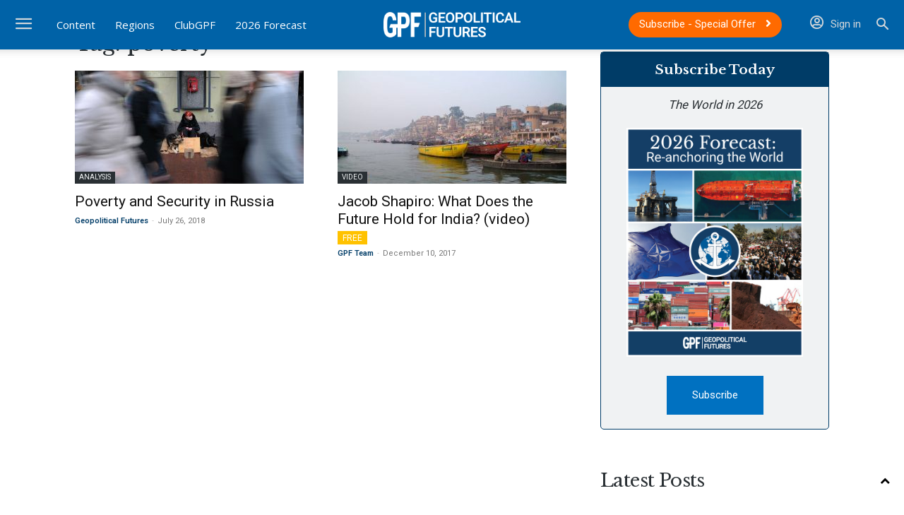

--- FILE ---
content_type: text/html; charset=UTF-8
request_url: https://geopoliticalfutures.com/tag/poverty/
body_size: 41212
content:
<!doctype html >
<!--[if IE 8]>    <html class="ie8" lang="en"> <![endif]-->
<!--[if IE 9]>    <html class="ie9" lang="en"> <![endif]-->
<!--[if gt IE 8]><!--> <html lang="en-US"> <!--<![endif]-->
<head><meta charset="UTF-8" /><script>if(navigator.userAgent.match(/MSIE|Internet Explorer/i)||navigator.userAgent.match(/Trident\/7\..*?rv:11/i)){var href=document.location.href;if(!href.match(/[?&]nowprocket/)){if(href.indexOf("?")==-1){if(href.indexOf("#")==-1){document.location.href=href+"?nowprocket=1"}else{document.location.href=href.replace("#","?nowprocket=1#")}}else{if(href.indexOf("#")==-1){document.location.href=href+"&nowprocket=1"}else{document.location.href=href.replace("#","&nowprocket=1#")}}}}</script><script>(()=>{class RocketLazyLoadScripts{constructor(){this.v="2.0.4",this.userEvents=["keydown","keyup","mousedown","mouseup","mousemove","mouseover","mouseout","touchmove","touchstart","touchend","touchcancel","wheel","click","dblclick","input"],this.attributeEvents=["onblur","onclick","oncontextmenu","ondblclick","onfocus","onmousedown","onmouseenter","onmouseleave","onmousemove","onmouseout","onmouseover","onmouseup","onmousewheel","onscroll","onsubmit"]}async t(){this.i(),this.o(),/iP(ad|hone)/.test(navigator.userAgent)&&this.h(),this.u(),this.l(this),this.m(),this.k(this),this.p(this),this._(),await Promise.all([this.R(),this.L()]),this.lastBreath=Date.now(),this.S(this),this.P(),this.D(),this.O(),this.M(),await this.C(this.delayedScripts.normal),await this.C(this.delayedScripts.defer),await this.C(this.delayedScripts.async),await this.T(),await this.F(),await this.j(),await this.A(),window.dispatchEvent(new Event("rocket-allScriptsLoaded")),this.everythingLoaded=!0,this.lastTouchEnd&&await new Promise(t=>setTimeout(t,500-Date.now()+this.lastTouchEnd)),this.I(),this.H(),this.U(),this.W()}i(){this.CSPIssue=sessionStorage.getItem("rocketCSPIssue"),document.addEventListener("securitypolicyviolation",t=>{this.CSPIssue||"script-src-elem"!==t.violatedDirective||"data"!==t.blockedURI||(this.CSPIssue=!0,sessionStorage.setItem("rocketCSPIssue",!0))},{isRocket:!0})}o(){window.addEventListener("pageshow",t=>{this.persisted=t.persisted,this.realWindowLoadedFired=!0},{isRocket:!0}),window.addEventListener("pagehide",()=>{this.onFirstUserAction=null},{isRocket:!0})}h(){let t;function e(e){t=e}window.addEventListener("touchstart",e,{isRocket:!0}),window.addEventListener("touchend",function i(o){o.changedTouches[0]&&t.changedTouches[0]&&Math.abs(o.changedTouches[0].pageX-t.changedTouches[0].pageX)<10&&Math.abs(o.changedTouches[0].pageY-t.changedTouches[0].pageY)<10&&o.timeStamp-t.timeStamp<200&&(window.removeEventListener("touchstart",e,{isRocket:!0}),window.removeEventListener("touchend",i,{isRocket:!0}),"INPUT"===o.target.tagName&&"text"===o.target.type||(o.target.dispatchEvent(new TouchEvent("touchend",{target:o.target,bubbles:!0})),o.target.dispatchEvent(new MouseEvent("mouseover",{target:o.target,bubbles:!0})),o.target.dispatchEvent(new PointerEvent("click",{target:o.target,bubbles:!0,cancelable:!0,detail:1,clientX:o.changedTouches[0].clientX,clientY:o.changedTouches[0].clientY})),event.preventDefault()))},{isRocket:!0})}q(t){this.userActionTriggered||("mousemove"!==t.type||this.firstMousemoveIgnored?"keyup"===t.type||"mouseover"===t.type||"mouseout"===t.type||(this.userActionTriggered=!0,this.onFirstUserAction&&this.onFirstUserAction()):this.firstMousemoveIgnored=!0),"click"===t.type&&t.preventDefault(),t.stopPropagation(),t.stopImmediatePropagation(),"touchstart"===this.lastEvent&&"touchend"===t.type&&(this.lastTouchEnd=Date.now()),"click"===t.type&&(this.lastTouchEnd=0),this.lastEvent=t.type,t.composedPath&&t.composedPath()[0].getRootNode()instanceof ShadowRoot&&(t.rocketTarget=t.composedPath()[0]),this.savedUserEvents.push(t)}u(){this.savedUserEvents=[],this.userEventHandler=this.q.bind(this),this.userEvents.forEach(t=>window.addEventListener(t,this.userEventHandler,{passive:!1,isRocket:!0})),document.addEventListener("visibilitychange",this.userEventHandler,{isRocket:!0})}U(){this.userEvents.forEach(t=>window.removeEventListener(t,this.userEventHandler,{passive:!1,isRocket:!0})),document.removeEventListener("visibilitychange",this.userEventHandler,{isRocket:!0}),this.savedUserEvents.forEach(t=>{(t.rocketTarget||t.target).dispatchEvent(new window[t.constructor.name](t.type,t))})}m(){const t="return false",e=Array.from(this.attributeEvents,t=>"data-rocket-"+t),i="["+this.attributeEvents.join("],[")+"]",o="[data-rocket-"+this.attributeEvents.join("],[data-rocket-")+"]",s=(e,i,o)=>{o&&o!==t&&(e.setAttribute("data-rocket-"+i,o),e["rocket"+i]=new Function("event",o),e.setAttribute(i,t))};new MutationObserver(t=>{for(const n of t)"attributes"===n.type&&(n.attributeName.startsWith("data-rocket-")||this.everythingLoaded?n.attributeName.startsWith("data-rocket-")&&this.everythingLoaded&&this.N(n.target,n.attributeName.substring(12)):s(n.target,n.attributeName,n.target.getAttribute(n.attributeName))),"childList"===n.type&&n.addedNodes.forEach(t=>{if(t.nodeType===Node.ELEMENT_NODE)if(this.everythingLoaded)for(const i of[t,...t.querySelectorAll(o)])for(const t of i.getAttributeNames())e.includes(t)&&this.N(i,t.substring(12));else for(const e of[t,...t.querySelectorAll(i)])for(const t of e.getAttributeNames())this.attributeEvents.includes(t)&&s(e,t,e.getAttribute(t))})}).observe(document,{subtree:!0,childList:!0,attributeFilter:[...this.attributeEvents,...e]})}I(){this.attributeEvents.forEach(t=>{document.querySelectorAll("[data-rocket-"+t+"]").forEach(e=>{this.N(e,t)})})}N(t,e){const i=t.getAttribute("data-rocket-"+e);i&&(t.setAttribute(e,i),t.removeAttribute("data-rocket-"+e))}k(t){Object.defineProperty(HTMLElement.prototype,"onclick",{get(){return this.rocketonclick||null},set(e){this.rocketonclick=e,this.setAttribute(t.everythingLoaded?"onclick":"data-rocket-onclick","this.rocketonclick(event)")}})}S(t){function e(e,i){let o=e[i];e[i]=null,Object.defineProperty(e,i,{get:()=>o,set(s){t.everythingLoaded?o=s:e["rocket"+i]=o=s}})}e(document,"onreadystatechange"),e(window,"onload"),e(window,"onpageshow");try{Object.defineProperty(document,"readyState",{get:()=>t.rocketReadyState,set(e){t.rocketReadyState=e},configurable:!0}),document.readyState="loading"}catch(t){console.log("WPRocket DJE readyState conflict, bypassing")}}l(t){this.originalAddEventListener=EventTarget.prototype.addEventListener,this.originalRemoveEventListener=EventTarget.prototype.removeEventListener,this.savedEventListeners=[],EventTarget.prototype.addEventListener=function(e,i,o){o&&o.isRocket||!t.B(e,this)&&!t.userEvents.includes(e)||t.B(e,this)&&!t.userActionTriggered||e.startsWith("rocket-")||t.everythingLoaded?t.originalAddEventListener.call(this,e,i,o):(t.savedEventListeners.push({target:this,remove:!1,type:e,func:i,options:o}),"mouseenter"!==e&&"mouseleave"!==e||t.originalAddEventListener.call(this,e,t.savedUserEvents.push,o))},EventTarget.prototype.removeEventListener=function(e,i,o){o&&o.isRocket||!t.B(e,this)&&!t.userEvents.includes(e)||t.B(e,this)&&!t.userActionTriggered||e.startsWith("rocket-")||t.everythingLoaded?t.originalRemoveEventListener.call(this,e,i,o):t.savedEventListeners.push({target:this,remove:!0,type:e,func:i,options:o})}}J(t,e){this.savedEventListeners=this.savedEventListeners.filter(i=>{let o=i.type,s=i.target||window;return e!==o||t!==s||(this.B(o,s)&&(i.type="rocket-"+o),this.$(i),!1)})}H(){EventTarget.prototype.addEventListener=this.originalAddEventListener,EventTarget.prototype.removeEventListener=this.originalRemoveEventListener,this.savedEventListeners.forEach(t=>this.$(t))}$(t){t.remove?this.originalRemoveEventListener.call(t.target,t.type,t.func,t.options):this.originalAddEventListener.call(t.target,t.type,t.func,t.options)}p(t){let e;function i(e){return t.everythingLoaded?e:e.split(" ").map(t=>"load"===t||t.startsWith("load.")?"rocket-jquery-load":t).join(" ")}function o(o){function s(e){const s=o.fn[e];o.fn[e]=o.fn.init.prototype[e]=function(){return this[0]===window&&t.userActionTriggered&&("string"==typeof arguments[0]||arguments[0]instanceof String?arguments[0]=i(arguments[0]):"object"==typeof arguments[0]&&Object.keys(arguments[0]).forEach(t=>{const e=arguments[0][t];delete arguments[0][t],arguments[0][i(t)]=e})),s.apply(this,arguments),this}}if(o&&o.fn&&!t.allJQueries.includes(o)){const e={DOMContentLoaded:[],"rocket-DOMContentLoaded":[]};for(const t in e)document.addEventListener(t,()=>{e[t].forEach(t=>t())},{isRocket:!0});o.fn.ready=o.fn.init.prototype.ready=function(i){function s(){parseInt(o.fn.jquery)>2?setTimeout(()=>i.bind(document)(o)):i.bind(document)(o)}return"function"==typeof i&&(t.realDomReadyFired?!t.userActionTriggered||t.fauxDomReadyFired?s():e["rocket-DOMContentLoaded"].push(s):e.DOMContentLoaded.push(s)),o([])},s("on"),s("one"),s("off"),t.allJQueries.push(o)}e=o}t.allJQueries=[],o(window.jQuery),Object.defineProperty(window,"jQuery",{get:()=>e,set(t){o(t)}})}P(){const t=new Map;document.write=document.writeln=function(e){const i=document.currentScript,o=document.createRange(),s=i.parentElement;let n=t.get(i);void 0===n&&(n=i.nextSibling,t.set(i,n));const c=document.createDocumentFragment();o.setStart(c,0),c.appendChild(o.createContextualFragment(e)),s.insertBefore(c,n)}}async R(){return new Promise(t=>{this.userActionTriggered?t():this.onFirstUserAction=t})}async L(){return new Promise(t=>{document.addEventListener("DOMContentLoaded",()=>{this.realDomReadyFired=!0,t()},{isRocket:!0})})}async j(){return this.realWindowLoadedFired?Promise.resolve():new Promise(t=>{window.addEventListener("load",t,{isRocket:!0})})}M(){this.pendingScripts=[];this.scriptsMutationObserver=new MutationObserver(t=>{for(const e of t)e.addedNodes.forEach(t=>{"SCRIPT"!==t.tagName||t.noModule||t.isWPRocket||this.pendingScripts.push({script:t,promise:new Promise(e=>{const i=()=>{const i=this.pendingScripts.findIndex(e=>e.script===t);i>=0&&this.pendingScripts.splice(i,1),e()};t.addEventListener("load",i,{isRocket:!0}),t.addEventListener("error",i,{isRocket:!0}),setTimeout(i,1e3)})})})}),this.scriptsMutationObserver.observe(document,{childList:!0,subtree:!0})}async F(){await this.X(),this.pendingScripts.length?(await this.pendingScripts[0].promise,await this.F()):this.scriptsMutationObserver.disconnect()}D(){this.delayedScripts={normal:[],async:[],defer:[]},document.querySelectorAll("script[type$=rocketlazyloadscript]").forEach(t=>{t.hasAttribute("data-rocket-src")?t.hasAttribute("async")&&!1!==t.async?this.delayedScripts.async.push(t):t.hasAttribute("defer")&&!1!==t.defer||"module"===t.getAttribute("data-rocket-type")?this.delayedScripts.defer.push(t):this.delayedScripts.normal.push(t):this.delayedScripts.normal.push(t)})}async _(){await this.L();let t=[];document.querySelectorAll("script[type$=rocketlazyloadscript][data-rocket-src]").forEach(e=>{let i=e.getAttribute("data-rocket-src");if(i&&!i.startsWith("data:")){i.startsWith("//")&&(i=location.protocol+i);try{const o=new URL(i).origin;o!==location.origin&&t.push({src:o,crossOrigin:e.crossOrigin||"module"===e.getAttribute("data-rocket-type")})}catch(t){}}}),t=[...new Map(t.map(t=>[JSON.stringify(t),t])).values()],this.Y(t,"preconnect")}async G(t){if(await this.K(),!0!==t.noModule||!("noModule"in HTMLScriptElement.prototype))return new Promise(e=>{let i;function o(){(i||t).setAttribute("data-rocket-status","executed"),e()}try{if(navigator.userAgent.includes("Firefox/")||""===navigator.vendor||this.CSPIssue)i=document.createElement("script"),[...t.attributes].forEach(t=>{let e=t.nodeName;"type"!==e&&("data-rocket-type"===e&&(e="type"),"data-rocket-src"===e&&(e="src"),i.setAttribute(e,t.nodeValue))}),t.text&&(i.text=t.text),t.nonce&&(i.nonce=t.nonce),i.hasAttribute("src")?(i.addEventListener("load",o,{isRocket:!0}),i.addEventListener("error",()=>{i.setAttribute("data-rocket-status","failed-network"),e()},{isRocket:!0}),setTimeout(()=>{i.isConnected||e()},1)):(i.text=t.text,o()),i.isWPRocket=!0,t.parentNode.replaceChild(i,t);else{const i=t.getAttribute("data-rocket-type"),s=t.getAttribute("data-rocket-src");i?(t.type=i,t.removeAttribute("data-rocket-type")):t.removeAttribute("type"),t.addEventListener("load",o,{isRocket:!0}),t.addEventListener("error",i=>{this.CSPIssue&&i.target.src.startsWith("data:")?(console.log("WPRocket: CSP fallback activated"),t.removeAttribute("src"),this.G(t).then(e)):(t.setAttribute("data-rocket-status","failed-network"),e())},{isRocket:!0}),s?(t.fetchPriority="high",t.removeAttribute("data-rocket-src"),t.src=s):t.src="data:text/javascript;base64,"+window.btoa(unescape(encodeURIComponent(t.text)))}}catch(i){t.setAttribute("data-rocket-status","failed-transform"),e()}});t.setAttribute("data-rocket-status","skipped")}async C(t){const e=t.shift();return e?(e.isConnected&&await this.G(e),this.C(t)):Promise.resolve()}O(){this.Y([...this.delayedScripts.normal,...this.delayedScripts.defer,...this.delayedScripts.async],"preload")}Y(t,e){this.trash=this.trash||[];let i=!0;var o=document.createDocumentFragment();t.forEach(t=>{const s=t.getAttribute&&t.getAttribute("data-rocket-src")||t.src;if(s&&!s.startsWith("data:")){const n=document.createElement("link");n.href=s,n.rel=e,"preconnect"!==e&&(n.as="script",n.fetchPriority=i?"high":"low"),t.getAttribute&&"module"===t.getAttribute("data-rocket-type")&&(n.crossOrigin=!0),t.crossOrigin&&(n.crossOrigin=t.crossOrigin),t.integrity&&(n.integrity=t.integrity),t.nonce&&(n.nonce=t.nonce),o.appendChild(n),this.trash.push(n),i=!1}}),document.head.appendChild(o)}W(){this.trash.forEach(t=>t.remove())}async T(){try{document.readyState="interactive"}catch(t){}this.fauxDomReadyFired=!0;try{await this.K(),this.J(document,"readystatechange"),document.dispatchEvent(new Event("rocket-readystatechange")),await this.K(),document.rocketonreadystatechange&&document.rocketonreadystatechange(),await this.K(),this.J(document,"DOMContentLoaded"),document.dispatchEvent(new Event("rocket-DOMContentLoaded")),await this.K(),this.J(window,"DOMContentLoaded"),window.dispatchEvent(new Event("rocket-DOMContentLoaded"))}catch(t){console.error(t)}}async A(){try{document.readyState="complete"}catch(t){}try{await this.K(),this.J(document,"readystatechange"),document.dispatchEvent(new Event("rocket-readystatechange")),await this.K(),document.rocketonreadystatechange&&document.rocketonreadystatechange(),await this.K(),this.J(window,"load"),window.dispatchEvent(new Event("rocket-load")),await this.K(),window.rocketonload&&window.rocketonload(),await this.K(),this.allJQueries.forEach(t=>t(window).trigger("rocket-jquery-load")),await this.K(),this.J(window,"pageshow");const t=new Event("rocket-pageshow");t.persisted=this.persisted,window.dispatchEvent(t),await this.K(),window.rocketonpageshow&&window.rocketonpageshow({persisted:this.persisted})}catch(t){console.error(t)}}async K(){Date.now()-this.lastBreath>45&&(await this.X(),this.lastBreath=Date.now())}async X(){return document.hidden?new Promise(t=>setTimeout(t)):new Promise(t=>requestAnimationFrame(t))}B(t,e){return e===document&&"readystatechange"===t||(e===document&&"DOMContentLoaded"===t||(e===window&&"DOMContentLoaded"===t||(e===window&&"load"===t||e===window&&"pageshow"===t)))}static run(){(new RocketLazyLoadScripts).t()}}RocketLazyLoadScripts.run()})();</script>
    <title>poverty Archives - Geopolitical Futures</title>
<link data-rocket-prefetch href="https://fonts.googleapis.com" rel="dns-prefetch">
<link data-rocket-prefetch href="https://df16bd12.delivery.rocketcdn.me" rel="dns-prefetch">
<link data-rocket-prefetch href="https://use.fontawesome.com" rel="dns-prefetch">
<link data-rocket-prefetch href="https://www.googletagmanager.com" rel="dns-prefetch">
<link data-rocket-preload as="style" href="https://fonts.googleapis.com/css?family=Roboto%3A400%2C600%2C700%2C300%7CLibre%20Baskerville%3A400%2C300%2C600%7COpen%20Sans%3A400%2C600%2C700%2C300%7CRoboto%3A300%2C400&#038;display=swap" rel="preload">
<link href="https://fonts.googleapis.com/css?family=Roboto%3A400%2C600%2C700%2C300%7CLibre%20Baskerville%3A400%2C300%2C600%7COpen%20Sans%3A400%2C600%2C700%2C300%7CRoboto%3A300%2C400&#038;display=swap" media="print" onload="this.media=&#039;all&#039;" rel="stylesheet">
<noscript data-wpr-hosted-gf-parameters=""><link rel="stylesheet" href="https://fonts.googleapis.com/css?family=Roboto%3A400%2C600%2C700%2C300%7CLibre%20Baskerville%3A400%2C300%2C600%7COpen%20Sans%3A400%2C600%2C700%2C300%7CRoboto%3A300%2C400&#038;display=swap"></noscript><link rel="preload" data-rocket-preload as="image" href="https://df16bd12.delivery.rocketcdn.me/wp-content/uploads/2019/04/footer-v6-1920x1087.jpg" fetchpriority="high">
    
    <meta name="viewport" content="width=device-width, initial-scale=1.0">
    <link rel="pingback" href="https://geopoliticalfutures.com/xmlrpc.php" />
    <meta name='robots' content='index, follow, max-image-preview:large, max-snippet:-1, max-video-preview:-1' />
<link rel="icon" type="image/png" href="https://df16bd12.delivery.rocketcdn.me/wp-content/uploads/2019/04/favicon.png"><link rel="apple-touch-icon" sizes="76x76" href="https://df16bd12.delivery.rocketcdn.me/wp-content/uploads/2019/04/favicon.png"/><link rel="apple-touch-icon" sizes="120x120" href="https://df16bd12.delivery.rocketcdn.me/wp-content/uploads/2019/04/favicon.png"/><link rel="apple-touch-icon" sizes="152x152" href="https://df16bd12.delivery.rocketcdn.me/wp-content/uploads/2019/04/favicon.png"/><link rel="apple-touch-icon" sizes="114x114" href="https://df16bd12.delivery.rocketcdn.me/wp-content/uploads/2019/04/favicon.png"/><link rel="apple-touch-icon" sizes="144x144" href="https://df16bd12.delivery.rocketcdn.me/wp-content/uploads/2019/04/favicon.png"/>
	<!-- This site is optimized with the Yoast SEO plugin v26.6 - https://yoast.com/wordpress/plugins/seo/ -->
	<link rel="canonical" href="https://geopoliticalfutures.com/tag/poverty/" />
	<meta property="og:locale" content="en_US" />
	<meta property="og:type" content="article" />
	<meta property="og:title" content="poverty Archives - Geopolitical Futures" />
	<meta property="og:url" content="https://geopoliticalfutures.com/tag/poverty/" />
	<meta property="og:site_name" content="Geopolitical Futures" />
	<meta name="twitter:card" content="summary_large_image" />
	<meta name="twitter:site" content="@GPFutures" />
	<script type="application/ld+json" class="yoast-schema-graph">{"@context":"https://schema.org","@graph":[{"@type":"CollectionPage","@id":"https://geopoliticalfutures.com/tag/poverty/","url":"https://geopoliticalfutures.com/tag/poverty/","name":"poverty Archives - Geopolitical Futures","isPartOf":{"@id":"https://geopoliticalfutures.com/#website"},"primaryImageOfPage":{"@id":"https://geopoliticalfutures.com/tag/poverty/#primaryimage"},"image":{"@id":"https://geopoliticalfutures.com/tag/poverty/#primaryimage"},"thumbnailUrl":"https://geopoliticalfutures.com/wp-content/uploads/2019/04/Russia-poverty.jpg","breadcrumb":{"@id":"https://geopoliticalfutures.com/tag/poverty/#breadcrumb"},"inLanguage":"en-US"},{"@type":"ImageObject","inLanguage":"en-US","@id":"https://geopoliticalfutures.com/tag/poverty/#primaryimage","url":"https://geopoliticalfutures.com/wp-content/uploads/2019/04/Russia-poverty.jpg","contentUrl":"https://geopoliticalfutures.com/wp-content/uploads/2019/04/Russia-poverty.jpg","width":2000,"height":1127},{"@type":"BreadcrumbList","@id":"https://geopoliticalfutures.com/tag/poverty/#breadcrumb","itemListElement":[{"@type":"ListItem","position":1,"name":"Home","item":"https://geopoliticalfutures.com/"},{"@type":"ListItem","position":2,"name":"poverty"}]},{"@type":"WebSite","@id":"https://geopoliticalfutures.com/#website","url":"https://geopoliticalfutures.com/","name":"Geopolitical Futures","description":"Keeping the future in focus","publisher":{"@id":"https://geopoliticalfutures.com/#organization"},"potentialAction":[{"@type":"SearchAction","target":{"@type":"EntryPoint","urlTemplate":"https://geopoliticalfutures.com/?s={search_term_string}"},"query-input":{"@type":"PropertyValueSpecification","valueRequired":true,"valueName":"search_term_string"}}],"inLanguage":"en-US"},{"@type":"Organization","@id":"https://geopoliticalfutures.com/#organization","name":"Geopolitical Futures","url":"https://geopoliticalfutures.com/","logo":{"@type":"ImageObject","inLanguage":"en-US","@id":"https://geopoliticalfutures.com/#/schema/logo/image/","url":"https://geopoliticalfutures.com/wp-content/uploads/2019/05/GPF_default_image.png","contentUrl":"https://geopoliticalfutures.com/wp-content/uploads/2019/05/GPF_default_image.png","width":552,"height":313,"caption":"Geopolitical Futures"},"image":{"@id":"https://geopoliticalfutures.com/#/schema/logo/image/"},"sameAs":["https://www.facebook.com/geopoliticalfutures/","https://x.com/GPFutures","https://www.instagram.com/geopoliticalfutures/","https://www.linkedin.com/company/geopolitical-futures","https://www.youtube.com/channel/UCHhC2FEUxv0OSDrxUybKhcg"]}]}</script>
	<!-- / Yoast SEO plugin. -->


<link rel='dns-prefetch' href='//fonts.googleapis.com' />
<link rel='dns-prefetch' href='//use.fontawesome.com' />
<link href='https://fonts.gstatic.com' crossorigin rel='preconnect' />
<link rel="alternate" type="application/rss+xml" title="Geopolitical Futures &raquo; Feed" href="https://geopoliticalfutures.com/feed/" />
<link rel="alternate" type="application/rss+xml" title="Geopolitical Futures &raquo; Comments Feed" href="https://geopoliticalfutures.com/comments/feed/" />
<link rel="alternate" type="application/rss+xml" title="Geopolitical Futures &raquo; poverty Tag Feed" href="https://geopoliticalfutures.com/tag/poverty/feed/" />
        <script type="rocketlazyloadscript">
            var isClubMember = 'false';
        </script>
    <style id='wp-img-auto-sizes-contain-inline-css' type='text/css'>
img:is([sizes=auto i],[sizes^="auto," i]){contain-intrinsic-size:3000px 1500px}
/*# sourceURL=wp-img-auto-sizes-contain-inline-css */
</style>
<link rel='stylesheet' id='woocommerce-pdf-frontend-css-css' href='https://df16bd12.delivery.rocketcdn.me/wp-content/plugins/woocommerce-pdf-invoice/assets/css/woocommerce-pdf-frontend-css.css?ver=5.1.1' type='text/css' media='all' />
<style id='wp-emoji-styles-inline-css' type='text/css'>

	img.wp-smiley, img.emoji {
		display: inline !important;
		border: none !important;
		box-shadow: none !important;
		height: 1em !important;
		width: 1em !important;
		margin: 0 0.07em !important;
		vertical-align: -0.1em !important;
		background: none !important;
		padding: 0 !important;
	}
/*# sourceURL=wp-emoji-styles-inline-css */
</style>
<style id='classic-theme-styles-inline-css' type='text/css'>
/*! This file is auto-generated */
.wp-block-button__link{color:#fff;background-color:#32373c;border-radius:9999px;box-shadow:none;text-decoration:none;padding:calc(.667em + 2px) calc(1.333em + 2px);font-size:1.125em}.wp-block-file__button{background:#32373c;color:#fff;text-decoration:none}
/*# sourceURL=/wp-includes/css/classic-themes.min.css */
</style>
<style id='font-awesome-svg-styles-default-inline-css' type='text/css'>
.svg-inline--fa {
  display: inline-block;
  height: 1em;
  overflow: visible;
  vertical-align: -.125em;
}
/*# sourceURL=font-awesome-svg-styles-default-inline-css */
</style>
<link rel='stylesheet' id='font-awesome-svg-styles-css' href='https://df16bd12.delivery.rocketcdn.me/wp-content/uploads/font-awesome/v5.13.1/css/svg-with-js.css' type='text/css' media='all' />
<style id='font-awesome-svg-styles-inline-css' type='text/css'>
   .wp-block-font-awesome-icon svg::before,
   .wp-rich-text-font-awesome-icon svg::before {content: unset;}
/*# sourceURL=font-awesome-svg-styles-inline-css */
</style>
<link rel='stylesheet' id='bbp-default-css' href='https://df16bd12.delivery.rocketcdn.me/wp-content/plugins/bbpress/templates/default/css/bbpress.min.css?ver=2.6.14' type='text/css' media='all' />
<link rel='stylesheet' id='gpf_geo_coupon-framework-css' href='https://df16bd12.delivery.rocketcdn.me/wp-content/plugins/gpf-geo-coupon/css/style.css?ver=6.9' type='text/css' media='all' />
<link rel='stylesheet' id='lbwps-styles-photoswipe5-main-css' href='https://df16bd12.delivery.rocketcdn.me/wp-content/plugins/lightbox-photoswipe/assets/ps5/styles/main.css?ver=5.8.1' type='text/css' media='all' />
<link rel='stylesheet' id='woocommerce-layout-css' href='https://df16bd12.delivery.rocketcdn.me/wp-content/plugins/woocommerce/assets/css/woocommerce-layout.css?ver=10.4.3' type='text/css' media='all' />
<link rel='stylesheet' id='woocommerce-smallscreen-css' href='https://df16bd12.delivery.rocketcdn.me/wp-content/plugins/woocommerce/assets/css/woocommerce-smallscreen.css?ver=10.4.3' type='text/css' media='only screen and (max-width: 768px)' />
<link rel='stylesheet' id='woocommerce-general-css' href='https://df16bd12.delivery.rocketcdn.me/wp-content/plugins/woocommerce/assets/css/woocommerce.css?ver=10.4.3' type='text/css' media='all' />
<style id='woocommerce-inline-inline-css' type='text/css'>
.woocommerce form .form-row .required { visibility: visible; }
/*# sourceURL=woocommerce-inline-inline-css */
</style>
<link rel='stylesheet' id='wp-components-css' href='https://df16bd12.delivery.rocketcdn.me/wp-includes/css/dist/components/style.min.css?ver=6.9' type='text/css' media='all' />
<link rel='stylesheet' id='woocommerce_subscriptions_gifting-css' href='https://df16bd12.delivery.rocketcdn.me/wp-content/plugins/woocommerce-subscriptions/assets/css/gifting/shortcode-checkout.css?ver=10.4.3' type='text/css' media='all' />
<link rel='stylesheet' id='wc-avatax-frontend-css' href='https://df16bd12.delivery.rocketcdn.me/wp-content/plugins/woocommerce-avatax/assets/css/frontend/wc-avatax-frontend.min.css?ver=3.6.3' type='text/css' media='all' />
<link rel='stylesheet' id='wc-memberships-frontend-css' href='https://df16bd12.delivery.rocketcdn.me/wp-content/plugins/woocommerce-memberships/assets/css/frontend/wc-memberships-frontend.min.css?ver=1.27.4' type='text/css' media='all' />
<link rel='stylesheet' id='td-plugin-multi-purpose-css' href='https://df16bd12.delivery.rocketcdn.me/wp-content/plugins/td-composer/td-multi-purpose/style.css?ver=7cd248d7ca13c255207c3f8b916c3f00' type='text/css' media='all' />

<link rel='stylesheet' id='font-awesome-official-css' href='https://use.fontawesome.com/releases/v5.13.1/css/all.css' type='text/css' media='all' integrity="sha384-xxzQGERXS00kBmZW/6qxqJPyxW3UR0BPsL4c8ILaIWXva5kFi7TxkIIaMiKtqV1Q" crossorigin="anonymous" />
<link rel='stylesheet' id='td-theme-css' href='https://df16bd12.delivery.rocketcdn.me/wp-content/themes/Newspaper/style.css?ver=12.7.3' type='text/css' media='all' />
<style id='td-theme-inline-css' type='text/css'>@media (max-width:767px){.td-header-desktop-wrap{display:none}}@media (min-width:767px){.td-header-mobile-wrap{display:none}}</style>
<link rel='stylesheet' id='td-theme-bbpress-css' href='https://df16bd12.delivery.rocketcdn.me/wp-content/themes/Newspaper/style-bbpress.css?ver=2.0' type='text/css' media='all' />
<link rel='stylesheet' id='td-theme-woo-css' href='https://df16bd12.delivery.rocketcdn.me/wp-content/themes/Newspaper/style-woocommerce.css?ver=2.0' type='text/css' media='all' />
<link rel='stylesheet' id='boxzilla-css' href='https://df16bd12.delivery.rocketcdn.me/wp-content/plugins/boxzilla/assets/css/styles.css?ver=3.4.5' type='text/css' media='all' />
<link rel='stylesheet' id='td-legacy-framework-front-style-css' href='https://df16bd12.delivery.rocketcdn.me/wp-content/plugins/td-composer/legacy/Newspaper/assets/css/td_legacy_main.css?ver=7cd248d7ca13c255207c3f8b916c3f00' type='text/css' media='all' />
<link rel='stylesheet' id='td-legacy-framework-woo-style-css' href='https://df16bd12.delivery.rocketcdn.me/wp-content/plugins/td-composer/legacy/Newspaper/assets/css/td_legacy_woocommerce.css?ver=6.9' type='text/css' media='all' />
<link rel='stylesheet' id='td-standard-pack-framework-front-style-css' href='https://df16bd12.delivery.rocketcdn.me/wp-content/plugins/td-standard-pack/Newspaper/assets/css/td_standard_pack_main.css?ver=c12e6da63ed2f212e87e44e5e9b9a302' type='text/css' media='all' />
<link rel='stylesheet' id='td-theme-child-css' href='https://df16bd12.delivery.rocketcdn.me/wp-content/themes/geopoliticalfutures/style.css?ver=12.7.3_250214' type='text/css' media='all' />
<link rel='stylesheet' id='tdb_style_cloud_templates_front-css' href='https://df16bd12.delivery.rocketcdn.me/wp-content/plugins/td-cloud-library/assets/css/tdb_main.css?ver=6127d3b6131f900b2e62bb855b13dc3b' type='text/css' media='all' />
<link rel='stylesheet' id='font-awesome-official-v4shim-css' href='https://use.fontawesome.com/releases/v5.13.1/css/v4-shims.css' type='text/css' media='all' integrity="sha384-KkCLkpBvvcSnFQn3PbNkSgmwKGj7ln8pQe/6BOAE0i+/fU9QYEx5CtwduPRyTNob" crossorigin="anonymous" />
<style id='font-awesome-official-v4shim-inline-css' type='text/css'>
@font-face {
font-family: "FontAwesome";
font-display: block;
src: url("https://use.fontawesome.com/releases/v5.13.1/webfonts/fa-brands-400.eot"),
		url("https://use.fontawesome.com/releases/v5.13.1/webfonts/fa-brands-400.eot?#iefix") format("embedded-opentype"),
		url("https://use.fontawesome.com/releases/v5.13.1/webfonts/fa-brands-400.woff2") format("woff2"),
		url("https://use.fontawesome.com/releases/v5.13.1/webfonts/fa-brands-400.woff") format("woff"),
		url("https://use.fontawesome.com/releases/v5.13.1/webfonts/fa-brands-400.ttf") format("truetype"),
		url("https://use.fontawesome.com/releases/v5.13.1/webfonts/fa-brands-400.svg#fontawesome") format("svg");
}

@font-face {
font-family: "FontAwesome";
font-display: block;
src: url("https://use.fontawesome.com/releases/v5.13.1/webfonts/fa-solid-900.eot"),
		url("https://use.fontawesome.com/releases/v5.13.1/webfonts/fa-solid-900.eot?#iefix") format("embedded-opentype"),
		url("https://use.fontawesome.com/releases/v5.13.1/webfonts/fa-solid-900.woff2") format("woff2"),
		url("https://use.fontawesome.com/releases/v5.13.1/webfonts/fa-solid-900.woff") format("woff"),
		url("https://use.fontawesome.com/releases/v5.13.1/webfonts/fa-solid-900.ttf") format("truetype"),
		url("https://use.fontawesome.com/releases/v5.13.1/webfonts/fa-solid-900.svg#fontawesome") format("svg");
}

@font-face {
font-family: "FontAwesome";
font-display: block;
src: url("https://use.fontawesome.com/releases/v5.13.1/webfonts/fa-regular-400.eot"),
		url("https://use.fontawesome.com/releases/v5.13.1/webfonts/fa-regular-400.eot?#iefix") format("embedded-opentype"),
		url("https://use.fontawesome.com/releases/v5.13.1/webfonts/fa-regular-400.woff2") format("woff2"),
		url("https://use.fontawesome.com/releases/v5.13.1/webfonts/fa-regular-400.woff") format("woff"),
		url("https://use.fontawesome.com/releases/v5.13.1/webfonts/fa-regular-400.ttf") format("truetype"),
		url("https://use.fontawesome.com/releases/v5.13.1/webfonts/fa-regular-400.svg#fontawesome") format("svg");
unicode-range: U+F004-F005,U+F007,U+F017,U+F022,U+F024,U+F02E,U+F03E,U+F044,U+F057-F059,U+F06E,U+F070,U+F075,U+F07B-F07C,U+F080,U+F086,U+F089,U+F094,U+F09D,U+F0A0,U+F0A4-F0A7,U+F0C5,U+F0C7-F0C8,U+F0E0,U+F0EB,U+F0F3,U+F0F8,U+F0FE,U+F111,U+F118-F11A,U+F11C,U+F133,U+F144,U+F146,U+F14A,U+F14D-F14E,U+F150-F152,U+F15B-F15C,U+F164-F165,U+F185-F186,U+F191-F192,U+F1AD,U+F1C1-F1C9,U+F1CD,U+F1D8,U+F1E3,U+F1EA,U+F1F6,U+F1F9,U+F20A,U+F247-F249,U+F24D,U+F254-F25B,U+F25D,U+F267,U+F271-F274,U+F279,U+F28B,U+F28D,U+F2B5-F2B6,U+F2B9,U+F2BB,U+F2BD,U+F2C1-F2C2,U+F2D0,U+F2D2,U+F2DC,U+F2ED,U+F328,U+F358-F35B,U+F3A5,U+F3D1,U+F410,U+F4AD;
}
/*# sourceURL=font-awesome-official-v4shim-inline-css */
</style>
<script type="text/javascript" src="https://df16bd12.delivery.rocketcdn.me/wp-includes/js/jquery/jquery.min.js?ver=3.7.1" id="jquery-core-js" data-rocket-defer defer></script>
<script type="text/javascript" src="https://df16bd12.delivery.rocketcdn.me/wp-includes/js/jquery/jquery-migrate.min.js?ver=3.4.1" id="jquery-migrate-js" data-rocket-defer defer></script>
<script type="text/javascript" id="wcch-tracking-js-extra">
/* <![CDATA[ */
var wcch = {"ajaxUrl":"https://geopoliticalfutures.com/wp-admin/admin-ajax.php","currentUrl":"https://geopoliticalfutures.com/tag/poverty/"};
//# sourceURL=wcch-tracking-js-extra
/* ]]> */
</script>
<script type="rocketlazyloadscript" data-rocket-type="text/javascript" data-rocket-src="https://df16bd12.delivery.rocketcdn.me/wp-content/plugins/woocommerce-customer-history/assets/js/tracking.js?ver=1.2.0" id="wcch-tracking-js" data-rocket-defer defer></script>
<script type="rocketlazyloadscript" data-rocket-type="text/javascript" data-rocket-src="https://df16bd12.delivery.rocketcdn.me/wp-content/plugins/woocommerce/assets/js/jquery-blockui/jquery.blockUI.min.js?ver=2.7.0-wc.10.4.3" id="wc-jquery-blockui-js" defer="defer" data-wp-strategy="defer"></script>
<script type="text/javascript" id="wc-add-to-cart-js-extra">
/* <![CDATA[ */
var wc_add_to_cart_params = {"ajax_url":"/wp-admin/admin-ajax.php","wc_ajax_url":"/?wc-ajax=%%endpoint%%","i18n_view_cart":"View cart","cart_url":"https://geopoliticalfutures.com/cart/","is_cart":"","cart_redirect_after_add":"yes"};
//# sourceURL=wc-add-to-cart-js-extra
/* ]]> */
</script>
<script type="rocketlazyloadscript" data-rocket-type="text/javascript" data-rocket-src="https://df16bd12.delivery.rocketcdn.me/wp-content/plugins/woocommerce/assets/js/frontend/add-to-cart.min.js?ver=10.4.3" id="wc-add-to-cart-js" defer="defer" data-wp-strategy="defer"></script>
<script type="rocketlazyloadscript" data-rocket-type="text/javascript" data-rocket-src="https://df16bd12.delivery.rocketcdn.me/wp-content/plugins/woocommerce/assets/js/js-cookie/js.cookie.min.js?ver=2.1.4-wc.10.4.3" id="wc-js-cookie-js" defer="defer" data-wp-strategy="defer"></script>
<script type="text/javascript" id="woocommerce-js-extra">
/* <![CDATA[ */
var woocommerce_params = {"ajax_url":"/wp-admin/admin-ajax.php","wc_ajax_url":"/?wc-ajax=%%endpoint%%","i18n_password_show":"Show password","i18n_password_hide":"Hide password"};
//# sourceURL=woocommerce-js-extra
/* ]]> */
</script>
<script type="rocketlazyloadscript" data-rocket-type="text/javascript" data-rocket-src="https://df16bd12.delivery.rocketcdn.me/wp-content/plugins/woocommerce/assets/js/frontend/woocommerce.min.js?ver=10.4.3" id="woocommerce-js" defer="defer" data-wp-strategy="defer"></script>
<script type="rocketlazyloadscript" data-rocket-type="text/javascript" data-rocket-src="https://df16bd12.delivery.rocketcdn.me/wp-content/themes/geopoliticalfutures/scripts/scripts.js?ver=20201104" id="gpf-scripts-js" data-rocket-defer defer></script>
		<script type="rocketlazyloadscript">
			window.wc_ga_pro = {};

			window.wc_ga_pro.ajax_url = 'https://geopoliticalfutures.com/wp-admin/admin-ajax.php';

			window.wc_ga_pro.available_gateways = {"stripe":"Credit \/ Debit Card"};

			// interpolate json by replacing placeholders with variables (only used by UA tracking)
			window.wc_ga_pro.interpolate_json = function( object, variables ) {

				if ( ! variables ) {
					return object;
				}

				let j = JSON.stringify( object );

				for ( let k in variables ) {
					j = j.split( '{$' + k + '}' ).join( variables[ k ] );
				}

				return JSON.parse( j );
			};

			// return the title for a payment gateway
			window.wc_ga_pro.get_payment_method_title = function( payment_method ) {
				return window.wc_ga_pro.available_gateways[ payment_method ] || payment_method;
			};

			// check if an email is valid
			window.wc_ga_pro.is_valid_email = function( email ) {
				return /[^\s@]+@[^\s@]+\.[^\s@]+/.test( email );
			};
		</script>
				<!-- Google tag (gtag.js) -->
		<script async src='https://www.googletagmanager.com/gtag/js?id=G-QG65BHQVD1&#038;l=dataLayer'></script>
		<script >window.addEventListener('DOMContentLoaded', function() {

			window.dataLayer = window.dataLayer || [];

			function gtag() {
				dataLayer.push(arguments);
			}

			gtag('js', new Date());

			gtag('config', 'G-QG65BHQVD1', {"cookie_domain":"auto"});

			gtag('consent', 'default', {"analytics_storage":"denied","ad_storage":"denied","ad_user_data":"denied","ad_personalization":"denied","region":["AT","BE","BG","HR","CY","CZ","DK","EE","FI","FR","DE","GR","HU","IS","IE","IT","LV","LI","LT","LU","MT","NL","NO","PL","PT","RO","SK","SI","ES","SE","GB","CH"]});(function($) {
	$(function () {

		const consentMap = {
			statistics: [ 'analytics_storage' ],
			marketing: [ 'ad_storage', 'ad_user_data', 'ad_personalization' ]
		};

		// eslint-disable-next-line camelcase -- `wp_has_consent` is defined by the WP Consent API plugin.
		if ( typeof window.wp_has_consent === 'function' ) {
			console.log('has consent');

			// eslint-disable-next-line camelcase -- `wp_consent_type` is defined by the WP Consent API plugin.
			if ( window.wp_consent_type === undefined ) {
				window.wp_consent_type = 'optin';
			}

			const consentState = {};

			for ( const [ category, types ] of Object.entries( consentMap ) ) {
				// eslint-disable-next-line camelcase, no-undef -- `consent_api_get_cookie`, `constent_api` is defined by the WP Consent API plugin.
				if ( consent_api_get_cookie( window.consent_api.cookie_prefix + '_' + category ) !== '' ) {
					// eslint-disable-next-line camelcase, no-undef -- `wp_has_consent` is defined by the WP Consent API plugin.
					const hasConsent = wp_has_consent( category ) ? 'granted' : 'denied';

					types.forEach( ( type ) => {
						consentState[ type ] = hasConsent;
					} );
				}
			}

			if ( Object.keys( consentState ).length > 0 ) {
				gtag( 'consent', 'update', consentState );
			}
		}

		document.addEventListener( 'wp_listen_for_consent_change', ( event ) => {
			const consentUpdate = {};
			const types = consentMap[ Object.keys( event.detail )[ 0 ] ];
			const state = Object.values( event.detail )[ 0 ] === 'allow' ? 'granted' : 'denied';

			if ( types === undefined ) {
				return
			}

			types.forEach( ( type ) => {
				consentUpdate[ type ] = state;
			} );

			if ( Object.keys( consentUpdate ).length > 0 ) {
				gtag( 'consent', 'update', consentUpdate );
			}
		} );
	});
})(jQuery);
			ga( 'set', 'dimension9', 'category');

			(function() {

				const event = document.createEvent('Event');

				event.initEvent( 'wc_google_analytics_pro_gtag_loaded', true, true );

				document.dispatchEvent( event );
			})();
		});</script>
		<link rel="https://api.w.org/" href="https://geopoliticalfutures.com/wp-json/" /><link rel="alternate" title="JSON" type="application/json" href="https://geopoliticalfutures.com/wp-json/wp/v2/tags/333" /><link rel="EditURI" type="application/rsd+xml" title="RSD" href="https://geopoliticalfutures.com/xmlrpc.php?rsd" />
<meta name="generator" content="WordPress 6.9" />
<meta name="generator" content="WooCommerce 10.4.3" />
<script type='text/javascript'>
/* <![CDATA[ */
var VPData = {"version":"3.4.1","pro":false,"__":{"couldnt_retrieve_vp":"Couldn't retrieve Visual Portfolio ID.","pswp_close":"Close (Esc)","pswp_share":"Share","pswp_fs":"Toggle fullscreen","pswp_zoom":"Zoom in\/out","pswp_prev":"Previous (arrow left)","pswp_next":"Next (arrow right)","pswp_share_fb":"Share on Facebook","pswp_share_tw":"Tweet","pswp_share_x":"X","pswp_share_pin":"Pin it","pswp_download":"Download","fancybox_close":"Close","fancybox_next":"Next","fancybox_prev":"Previous","fancybox_error":"The requested content cannot be loaded. <br \/> Please try again later.","fancybox_play_start":"Start slideshow","fancybox_play_stop":"Pause slideshow","fancybox_full_screen":"Full screen","fancybox_thumbs":"Thumbnails","fancybox_download":"Download","fancybox_share":"Share","fancybox_zoom":"Zoom"},"settingsPopupGallery":{"enable_on_wordpress_images":false,"vendor":"fancybox","deep_linking":false,"deep_linking_url_to_share_images":false,"show_arrows":true,"show_counter":true,"show_zoom_button":true,"show_fullscreen_button":true,"show_share_button":false,"show_close_button":true,"show_thumbs":true,"show_download_button":false,"show_slideshow":false,"click_to_zoom":true,"restore_focus":true},"screenSizes":[320,576,768,992,1200]};
/* ]]> */
</script>
		<noscript>
			<style type="text/css">
				.vp-portfolio__preloader-wrap{display:none}.vp-portfolio__filter-wrap,.vp-portfolio__items-wrap,.vp-portfolio__pagination-wrap,.vp-portfolio__sort-wrap{opacity:1;visibility:visible}.vp-portfolio__item .vp-portfolio__item-img noscript+img,.vp-portfolio__thumbnails-wrap{display:none}
			</style>
		</noscript>
		    <script type="rocketlazyloadscript">
        window.tdb_global_vars = {"wpRestUrl":"https:\/\/geopoliticalfutures.com\/wp-json\/","permalinkStructure":"\/%postname%\/"};
        window.tdb_p_autoload_vars = {"isAjax":false,"isAdminBarShowing":false};
    </script>
    
    <style id="tdb-global-colors">:root{--accent-color:#fff}</style>

    
		<noscript><style>.woocommerce-product-gallery{ opacity: 1 !important; }</style></noscript>
			<style type="text/css">
			/* If html does not have either class, do not show lazy loaded images. */
			html:not(.vp-lazyload-enabled):not(.js) .vp-lazyload {
				display: none;
			}
		</style>
		<script>
			document.documentElement.classList.add(
				'vp-lazyload-enabled'
			);
		</script>
		<script type="rocketlazyloadscript">(()=>{var o=[],i={};["on","off","toggle","show"].forEach((l=>{i[l]=function(){o.push([l,arguments])}})),window.Boxzilla=i,window.boxzilla_queue=o})();</script>
<!-- JS generated by theme -->

<script type="text/javascript" id="td-generated-header-js">
    
    

	    var tdBlocksArray = []; //here we store all the items for the current page

	    // td_block class - each ajax block uses a object of this class for requests
	    function tdBlock() {
		    this.id = '';
		    this.block_type = 1; //block type id (1-234 etc)
		    this.atts = '';
		    this.td_column_number = '';
		    this.td_current_page = 1; //
		    this.post_count = 0; //from wp
		    this.found_posts = 0; //from wp
		    this.max_num_pages = 0; //from wp
		    this.td_filter_value = ''; //current live filter value
		    this.is_ajax_running = false;
		    this.td_user_action = ''; // load more or infinite loader (used by the animation)
		    this.header_color = '';
		    this.ajax_pagination_infinite_stop = ''; //show load more at page x
	    }

        // td_js_generator - mini detector
        ( function () {
            var htmlTag = document.getElementsByTagName("html")[0];

	        if ( navigator.userAgent.indexOf("MSIE 10.0") > -1 ) {
                htmlTag.className += ' ie10';
            }

            if ( !!navigator.userAgent.match(/Trident.*rv\:11\./) ) {
                htmlTag.className += ' ie11';
            }

	        if ( navigator.userAgent.indexOf("Edge") > -1 ) {
                htmlTag.className += ' ieEdge';
            }

            if ( /(iPad|iPhone|iPod)/g.test(navigator.userAgent) ) {
                htmlTag.className += ' td-md-is-ios';
            }

            var user_agent = navigator.userAgent.toLowerCase();
            if ( user_agent.indexOf("android") > -1 ) {
                htmlTag.className += ' td-md-is-android';
            }

            if ( -1 !== navigator.userAgent.indexOf('Mac OS X')  ) {
                htmlTag.className += ' td-md-is-os-x';
            }

            if ( /chrom(e|ium)/.test(navigator.userAgent.toLowerCase()) ) {
               htmlTag.className += ' td-md-is-chrome';
            }

            if ( -1 !== navigator.userAgent.indexOf('Firefox') ) {
                htmlTag.className += ' td-md-is-firefox';
            }

            if ( -1 !== navigator.userAgent.indexOf('Safari') && -1 === navigator.userAgent.indexOf('Chrome') ) {
                htmlTag.className += ' td-md-is-safari';
            }

            if( -1 !== navigator.userAgent.indexOf('IEMobile') ){
                htmlTag.className += ' td-md-is-iemobile';
            }

        })();

        var tdLocalCache = {};

        ( function () {
            "use strict";

            tdLocalCache = {
                data: {},
                remove: function (resource_id) {
                    delete tdLocalCache.data[resource_id];
                },
                exist: function (resource_id) {
                    return tdLocalCache.data.hasOwnProperty(resource_id) && tdLocalCache.data[resource_id] !== null;
                },
                get: function (resource_id) {
                    return tdLocalCache.data[resource_id];
                },
                set: function (resource_id, cachedData) {
                    tdLocalCache.remove(resource_id);
                    tdLocalCache.data[resource_id] = cachedData;
                }
            };
        })();

    
    
var td_viewport_interval_list=[{"limitBottom":767,"sidebarWidth":228},{"limitBottom":1018,"sidebarWidth":300},{"limitBottom":1140,"sidebarWidth":324}];
var tdc_is_installed="yes";
var tdc_domain_active=false;
var td_ajax_url="https:\/\/geopoliticalfutures.com\/wp-admin\/admin-ajax.php?td_theme_name=Newspaper&v=12.7.3";
var td_get_template_directory_uri="https:\/\/geopoliticalfutures.com\/wp-content\/plugins\/td-composer\/legacy\/common";
var tds_snap_menu="snap";
var tds_logo_on_sticky="show_header_logo";
var tds_header_style="2";
var td_please_wait="Please wait...";
var td_email_user_pass_incorrect="User or password incorrect!";
var td_email_user_incorrect="Email or username incorrect!";
var td_email_incorrect="Email incorrect!";
var td_user_incorrect="Username incorrect!";
var td_email_user_empty="Email or username empty!";
var td_pass_empty="Pass empty!";
var td_pass_pattern_incorrect="Invalid Pass Pattern!";
var td_retype_pass_incorrect="Retyped Pass incorrect!";
var tds_more_articles_on_post_enable="show";
var tds_more_articles_on_post_time_to_wait="1";
var tds_more_articles_on_post_pages_distance_from_top=1500;
var tds_captcha="";
var tds_theme_color_site_wide="#0062a7";
var tds_smart_sidebar="";
var tdThemeName="Newspaper";
var tdThemeNameWl="Newspaper";
var td_magnific_popup_translation_tPrev="Previous (Left arrow key)";
var td_magnific_popup_translation_tNext="Next (Right arrow key)";
var td_magnific_popup_translation_tCounter="%curr% of %total%";
var td_magnific_popup_translation_ajax_tError="The content from %url% could not be loaded.";
var td_magnific_popup_translation_image_tError="The image #%curr% could not be loaded.";
var tdBlockNonce="6ae89d4685";
var tdMobileMenu="enabled";
var tdMobileSearch="enabled";
var tdDateNamesI18n={"month_names":["January","February","March","April","May","June","July","August","September","October","November","December"],"month_names_short":["Jan","Feb","Mar","Apr","May","Jun","Jul","Aug","Sep","Oct","Nov","Dec"],"day_names":["Sunday","Monday","Tuesday","Wednesday","Thursday","Friday","Saturday"],"day_names_short":["Sun","Mon","Tue","Wed","Thu","Fri","Sat"]};
var tdb_modal_confirm="Save";
var tdb_modal_cancel="Cancel";
var tdb_modal_confirm_alt="Yes";
var tdb_modal_cancel_alt="No";
var td_deploy_mode="deploy";
var td_ad_background_click_link="";
var td_ad_background_click_target="";
</script>


<!-- Header style compiled by theme -->

<style>.td-page-content .widgettitle{color:#fff}ul.sf-menu>.menu-item>a{font-family:Roboto;line-height:70px;font-weight:normal}.sf-menu ul .menu-item a{font-family:Roboto;font-weight:normal}.td-mobile-content .td-mobile-main-menu>li>a{font-family:Roboto}.td-mobile-content .sub-menu a{font-family:Roboto}.td-header-wrap .td-logo-text-container .td-logo-text{font-family:Roboto}.td-header-wrap .td-logo-text-container .td-tagline-text{font-family:Roboto}#td-mobile-nav,#td-mobile-nav .wpb_button,.td-search-wrap-mob{font-family:Roboto}.td-page-title,.td-category-title-holder .td-page-title{font-family:"Libre Baskerville";font-size:30px;font-weight:normal}.td-page-content p,.td-page-content li,.td-page-content .td_block_text_with_title,.wpb_text_column p{font-family:Roboto;font-size:17px;line-height:28px;font-weight:300}.td-page-content h1,.wpb_text_column h1{font-family:"Libre Baskerville";font-weight:normal}.td-page-content h2,.wpb_text_column h2{font-family:"Libre Baskerville";font-weight:normal}.td-page-content h3,.wpb_text_column h3{font-family:"Libre Baskerville";font-weight:normal}.td-page-content h4,.wpb_text_column h4{font-family:"Libre Baskerville";font-weight:normal}.td-page-content h5,.wpb_text_column h5{font-family:"Libre Baskerville";font-weight:normal}.td-page-content h6,.wpb_text_column h6{font-family:"Libre Baskerville";font-weight:normal}body,p{font-family:Roboto}.white-popup-block:before{background-image:url('https://gpf-dev.ebig.biz/wp-content/uploads/2019/01/gpf-login-background-v3.jpg')}.white-popup-block,.white-popup-block .wpb_button{font-family:Roboto}:root{--td_theme_color:#0062a7;--td_slider_text:rgba(0,98,167,0.7);--td_header_color:#ffffff;--td_text_header_color:#2a3034;--td_mobile_menu_color:#ffffff;--td_mobile_icons_color:#2a3034;--td_mobile_gradient_one_mob:#d3d7da;--td_mobile_gradient_two_mob:#ffffff;--td_mobile_text_active_color:#0062a7;--td_mobile_button_background_mob:#0062a7;--td_mobile_button_color_mob:#ffffff;--td_mobile_text_color:#2a3034;--td_page_title_color:#2a3034;--td_page_content_color:#2a3034;--td_page_h_color:#2a3034;--td_login_button_background:#2a3034;--td_login_button_color:#ffffff;--td_login_hover_background:#ff6c00;--td_login_hover_color:#ffffff;--td_login_gradient_one:rgba(0,69,130,0.01);--td_login_gradient_two:rgba(38,134,146,0.01);--td_login_background_position:center center}.td-header-style-12 .td-header-menu-wrap-full,.td-header-style-12 .td-affix,.td-grid-style-1.td-hover-1 .td-big-grid-post:hover .td-post-category,.td-grid-style-5.td-hover-1 .td-big-grid-post:hover .td-post-category,.td_category_template_3 .td-current-sub-category,.td_category_template_8 .td-category-header .td-category a.td-current-sub-category,.td_category_template_4 .td-category-siblings .td-category a:hover,.td_block_big_grid_9.td-grid-style-1 .td-post-category,.td_block_big_grid_9.td-grid-style-5 .td-post-category,.td-grid-style-6.td-hover-1 .td-module-thumb:after,.tdm-menu-active-style5 .td-header-menu-wrap .sf-menu>.current-menu-item>a,.tdm-menu-active-style5 .td-header-menu-wrap .sf-menu>.current-menu-ancestor>a,.tdm-menu-active-style5 .td-header-menu-wrap .sf-menu>.current-category-ancestor>a,.tdm-menu-active-style5 .td-header-menu-wrap .sf-menu>li>a:hover,.tdm-menu-active-style5 .td-header-menu-wrap .sf-menu>.sfHover>a{background-color:#0062a7}.td_mega_menu_sub_cats .cur-sub-cat,.td-mega-span h3 a:hover,.td_mod_mega_menu:hover .entry-title a,.header-search-wrap .result-msg a:hover,.td-header-top-menu .td-drop-down-search .td_module_wrap:hover .entry-title a,.td-header-top-menu .td-icon-search:hover,.td-header-wrap .result-msg a:hover,.top-header-menu li a:hover,.top-header-menu .current-menu-item>a,.top-header-menu .current-menu-ancestor>a,.top-header-menu .current-category-ancestor>a,.td-social-icon-wrap>a:hover,.td-header-sp-top-widget .td-social-icon-wrap a:hover,.td_mod_related_posts:hover h3>a,.td-post-template-11 .td-related-title .td-related-left:hover,.td-post-template-11 .td-related-title .td-related-right:hover,.td-post-template-11 .td-related-title .td-cur-simple-item,.td-post-template-11 .td_block_related_posts .td-next-prev-wrap a:hover,.td-category-header .td-pulldown-category-filter-link:hover,.td-category-siblings .td-subcat-dropdown a:hover,.td-category-siblings .td-subcat-dropdown a.td-current-sub-category,.footer-text-wrap .footer-email-wrap a,.footer-social-wrap a:hover,.td_module_17 .td-read-more a:hover,.td_module_18 .td-read-more a:hover,.td_module_19 .td-post-author-name a:hover,.td-pulldown-syle-2 .td-subcat-dropdown:hover .td-subcat-more span,.td-pulldown-syle-2 .td-subcat-dropdown:hover .td-subcat-more i,.td-pulldown-syle-3 .td-subcat-dropdown:hover .td-subcat-more span,.td-pulldown-syle-3 .td-subcat-dropdown:hover .td-subcat-more i,.tdm-menu-active-style3 .tdm-header.td-header-wrap .sf-menu>.current-category-ancestor>a,.tdm-menu-active-style3 .tdm-header.td-header-wrap .sf-menu>.current-menu-ancestor>a,.tdm-menu-active-style3 .tdm-header.td-header-wrap .sf-menu>.current-menu-item>a,.tdm-menu-active-style3 .tdm-header.td-header-wrap .sf-menu>.sfHover>a,.tdm-menu-active-style3 .tdm-header.td-header-wrap .sf-menu>li>a:hover{color:#0062a7}.td-mega-menu-page .wpb_content_element ul li a:hover,.td-theme-wrap .td-aj-search-results .td_module_wrap:hover .entry-title a,.td-theme-wrap .header-search-wrap .result-msg a:hover{color:#0062a7!important}.td_category_template_8 .td-category-header .td-category a.td-current-sub-category,.td_category_template_4 .td-category-siblings .td-category a:hover,.tdm-menu-active-style4 .tdm-header .sf-menu>.current-menu-item>a,.tdm-menu-active-style4 .tdm-header .sf-menu>.current-menu-ancestor>a,.tdm-menu-active-style4 .tdm-header .sf-menu>.current-category-ancestor>a,.tdm-menu-active-style4 .tdm-header .sf-menu>li>a:hover,.tdm-menu-active-style4 .tdm-header .sf-menu>.sfHover>a{border-color:#0062a7}.td-header-wrap .td-header-top-menu-full,.td-header-wrap .top-header-menu .sub-menu,.tdm-header-style-1.td-header-wrap .td-header-top-menu-full,.tdm-header-style-1.td-header-wrap .top-header-menu .sub-menu,.tdm-header-style-2.td-header-wrap .td-header-top-menu-full,.tdm-header-style-2.td-header-wrap .top-header-menu .sub-menu,.tdm-header-style-3.td-header-wrap .td-header-top-menu-full,.tdm-header-style-3.td-header-wrap .top-header-menu .sub-menu{background-color:#2a3034}.td-header-style-8 .td-header-top-menu-full{background-color:transparent}.td-header-style-8 .td-header-top-menu-full .td-header-top-menu{background-color:#2a3034;padding-left:15px;padding-right:15px}.td-header-wrap .td-header-top-menu-full .td-header-top-menu,.td-header-wrap .td-header-top-menu-full{border-bottom:none}.td-header-top-menu,.td-header-top-menu a,.td-header-wrap .td-header-top-menu-full .td-header-top-menu,.td-header-wrap .td-header-top-menu-full a,.td-header-style-8 .td-header-top-menu,.td-header-style-8 .td-header-top-menu a,.td-header-top-menu .td-drop-down-search .entry-title a{color:#929da4}.top-header-menu .current-menu-item>a,.top-header-menu .current-menu-ancestor>a,.top-header-menu .current-category-ancestor>a,.top-header-menu li a:hover,.td-header-sp-top-widget .td-icon-search:hover{color:#ffffff}.td-header-wrap .td-header-sp-top-widget .td-icon-font,.td-header-style-7 .td-header-top-menu .td-social-icon-wrap .td-icon-font{color:#929da4}.td-header-wrap .td-header-sp-top-widget i.td-icon-font:hover{color:#ffffff}.td-header-wrap .td-header-menu-wrap-full,.td-header-menu-wrap.td-affix,.td-header-style-3 .td-header-main-menu,.td-header-style-3 .td-affix .td-header-main-menu,.td-header-style-4 .td-header-main-menu,.td-header-style-4 .td-affix .td-header-main-menu,.td-header-style-8 .td-header-menu-wrap.td-affix,.td-header-style-8 .td-header-top-menu-full{background-color:#ffffff}.td-boxed-layout .td-header-style-3 .td-header-menu-wrap,.td-boxed-layout .td-header-style-4 .td-header-menu-wrap,.td-header-style-3 .td_stretch_content .td-header-menu-wrap,.td-header-style-4 .td_stretch_content .td-header-menu-wrap{background-color:#ffffff!important}@media (min-width:1019px){.td-header-style-1 .td-header-sp-recs,.td-header-style-1 .td-header-sp-logo{margin-bottom:28px}}@media (min-width:768px) and (max-width:1018px){.td-header-style-1 .td-header-sp-recs,.td-header-style-1 .td-header-sp-logo{margin-bottom:14px}}.td-header-style-7 .td-header-top-menu{border-bottom:none}.sf-menu>.current-menu-item>a:after,.sf-menu>.current-menu-ancestor>a:after,.sf-menu>.current-category-ancestor>a:after,.sf-menu>li:hover>a:after,.sf-menu>.sfHover>a:after,.td_block_mega_menu .td-next-prev-wrap a:hover,.td-mega-span .td-post-category:hover,.td-header-wrap .black-menu .sf-menu>li>a:hover,.td-header-wrap .black-menu .sf-menu>.current-menu-ancestor>a,.td-header-wrap .black-menu .sf-menu>.sfHover>a,.td-header-wrap .black-menu .sf-menu>.current-menu-item>a,.td-header-wrap .black-menu .sf-menu>.current-menu-ancestor>a,.td-header-wrap .black-menu .sf-menu>.current-category-ancestor>a,.tdm-menu-active-style5 .tdm-header .td-header-menu-wrap .sf-menu>.current-menu-item>a,.tdm-menu-active-style5 .tdm-header .td-header-menu-wrap .sf-menu>.current-menu-ancestor>a,.tdm-menu-active-style5 .tdm-header .td-header-menu-wrap .sf-menu>.current-category-ancestor>a,.tdm-menu-active-style5 .tdm-header .td-header-menu-wrap .sf-menu>li>a:hover,.tdm-menu-active-style5 .tdm-header .td-header-menu-wrap .sf-menu>.sfHover>a{background-color:#0062a7}.td_block_mega_menu .td-next-prev-wrap a:hover,.tdm-menu-active-style4 .tdm-header .sf-menu>.current-menu-item>a,.tdm-menu-active-style4 .tdm-header .sf-menu>.current-menu-ancestor>a,.tdm-menu-active-style4 .tdm-header .sf-menu>.current-category-ancestor>a,.tdm-menu-active-style4 .tdm-header .sf-menu>li>a:hover,.tdm-menu-active-style4 .tdm-header .sf-menu>.sfHover>a{border-color:#0062a7}.header-search-wrap .td-drop-down-search:before{border-color:transparent transparent #0062a7 transparent}.td_mega_menu_sub_cats .cur-sub-cat,.td_mod_mega_menu:hover .entry-title a,.td-theme-wrap .sf-menu ul .td-menu-item>a:hover,.td-theme-wrap .sf-menu ul .sfHover>a,.td-theme-wrap .sf-menu ul .current-menu-ancestor>a,.td-theme-wrap .sf-menu ul .current-category-ancestor>a,.td-theme-wrap .sf-menu ul .current-menu-item>a,.tdm-menu-active-style3 .tdm-header.td-header-wrap .sf-menu>.current-menu-item>a,.tdm-menu-active-style3 .tdm-header.td-header-wrap .sf-menu>.current-menu-ancestor>a,.tdm-menu-active-style3 .tdm-header.td-header-wrap .sf-menu>.current-category-ancestor>a,.tdm-menu-active-style3 .tdm-header.td-header-wrap .sf-menu>li>a:hover,.tdm-menu-active-style3 .tdm-header.td-header-wrap .sf-menu>.sfHover>a{color:#0062a7}.td-header-wrap .td-header-menu-wrap .sf-menu>li>a,.td-header-wrap .td-header-menu-social .td-social-icon-wrap a,.td-header-style-4 .td-header-menu-social .td-social-icon-wrap i,.td-header-style-5 .td-header-menu-social .td-social-icon-wrap i,.td-header-style-6 .td-header-menu-social .td-social-icon-wrap i,.td-header-style-12 .td-header-menu-social .td-social-icon-wrap i,.td-header-wrap .header-search-wrap #td-header-search-button .td-icon-search{color:#2a3034}.td-header-wrap .td-header-menu-social+.td-search-wrapper #td-header-search-button:before{background-color:#2a3034}ul.sf-menu>.td-menu-item>a,.td-theme-wrap .td-header-menu-social{font-family:Roboto;line-height:70px;font-weight:normal}.sf-menu ul .td-menu-item a{font-family:Roboto;font-weight:normal}.td-header-menu-wrap.td-affix,.td-header-style-3 .td-affix .td-header-main-menu,.td-header-style-4 .td-affix .td-header-main-menu,.td-header-style-8 .td-header-menu-wrap.td-affix{background-color:#ffffff}.td-affix .sf-menu>.current-menu-item>a:after,.td-affix .sf-menu>.current-menu-ancestor>a:after,.td-affix .sf-menu>.current-category-ancestor>a:after,.td-affix .sf-menu>li:hover>a:after,.td-affix .sf-menu>.sfHover>a:after,.td-header-wrap .td-affix .black-menu .sf-menu>li>a:hover,.td-header-wrap .td-affix .black-menu .sf-menu>.current-menu-ancestor>a,.td-header-wrap .td-affix .black-menu .sf-menu>.sfHover>a,.td-affix .header-search-wrap .td-drop-down-search:after,.td-affix .header-search-wrap .td-drop-down-search .btn:hover,.td-header-wrap .td-affix .black-menu .sf-menu>.current-menu-item>a,.td-header-wrap .td-affix .black-menu .sf-menu>.current-menu-ancestor>a,.td-header-wrap .td-affix .black-menu .sf-menu>.current-category-ancestor>a,.tdm-menu-active-style5 .tdm-header .td-header-menu-wrap.td-affix .sf-menu>.current-menu-item>a,.tdm-menu-active-style5 .tdm-header .td-header-menu-wrap.td-affix .sf-menu>.current-menu-ancestor>a,.tdm-menu-active-style5 .tdm-header .td-header-menu-wrap.td-affix .sf-menu>.current-category-ancestor>a,.tdm-menu-active-style5 .tdm-header .td-header-menu-wrap.td-affix .sf-menu>li>a:hover,.tdm-menu-active-style5 .tdm-header .td-header-menu-wrap.td-affix .sf-menu>.sfHover>a{background-color:#0062a7}.td-affix .header-search-wrap .td-drop-down-search:before{border-color:transparent transparent #0062a7 transparent}.tdm-menu-active-style4 .tdm-header .td-affix .sf-menu>.current-menu-item>a,.tdm-menu-active-style4 .tdm-header .td-affix .sf-menu>.current-menu-ancestor>a,.tdm-menu-active-style4 .tdm-header .td-affix .sf-menu>.current-category-ancestor>a,.tdm-menu-active-style4 .tdm-header .td-affix .sf-menu>li>a:hover,.tdm-menu-active-style4 .tdm-header .td-affix .sf-menu>.sfHover>a{border-color:#0062a7}.td-theme-wrap .td-affix .sf-menu ul .td-menu-item>a:hover,.td-theme-wrap .td-affix .sf-menu ul .sfHover>a,.td-theme-wrap .td-affix .sf-menu ul .current-menu-ancestor>a,.td-theme-wrap .td-affix .sf-menu ul .current-category-ancestor>a,.td-theme-wrap .td-affix .sf-menu ul .current-menu-item>a,.tdm-menu-active-style3 .tdm-header .td-affix .sf-menu>.current-menu-item>a,.tdm-menu-active-style3 .tdm-header .td-affix .sf-menu>.current-menu-ancestor>a,.tdm-menu-active-style3 .tdm-header .td-affix .sf-menu>.current-category-ancestor>a,.tdm-menu-active-style3 .tdm-header .td-affix .sf-menu>li>a:hover,.tdm-menu-active-style3 .tdm-header .td-affix .sf-menu>.sfHover>a{color:#0062a7}.td-header-wrap .td-header-menu-wrap.td-affix .sf-menu>li>a,.td-header-wrap .td-affix .td-header-menu-social .td-social-icon-wrap a,.td-header-style-4 .td-affix .td-header-menu-social .td-social-icon-wrap i,.td-header-style-5 .td-affix .td-header-menu-social .td-social-icon-wrap i,.td-header-style-6 .td-affix .td-header-menu-social .td-social-icon-wrap i,.td-header-style-12 .td-affix .td-header-menu-social .td-social-icon-wrap i,.td-header-wrap .td-affix .header-search-wrap .td-icon-search{color:#2a3034}.td-header-wrap .td-affix .td-header-menu-social+.td-search-wrapper #td-header-search-button:before{background-color:#2a3034}.td-header-wrap .td-header-menu-social .td-social-icon-wrap a{color:#2a3034}.td-header-wrap .td-header-menu-social .td-social-icon-wrap:hover i{color:#0062a7}.td-theme-wrap .td-mega-span h3 a{color:#2a3034}.td-theme-wrap .td-mega-menu .td-next-prev-wrap a{color:#6e7c86}.td-theme-wrap .td-mega-menu .td-next-prev-wrap a{border-color:#6e7c86}.td-theme-wrap .td_mega_menu_sub_cats{background-color:#f0f2f3}@media (min-width:1141px){.td_stretch_content .td_block_mega_menu:before{background-color:#f0f2f3}}.td-theme-wrap .td_mega_menu_sub_cats a{color:#2a3034}.td-theme-wrap .sf-menu .td_mega_menu_sub_cats .cur-sub-cat,.td-theme-wrap .td-mega-menu ul{border-color:#f0f2f3}.td-theme-wrap .td_mega_menu_sub_cats:after{background-color:#f0f2f3}.td-theme-wrap .td_mod_mega_menu:hover .entry-title a,.td-theme-wrap .sf-menu .td_mega_menu_sub_cats .cur-sub-cat{color:#0062a7}.td-theme-wrap .sf-menu .td-mega-menu .td-post-category:hover,.td-theme-wrap .td-mega-menu .td-next-prev-wrap a:hover{background-color:#0062a7}.td-theme-wrap .td-mega-menu .td-next-prev-wrap a:hover{border-color:#0062a7}.td-banner-wrap-full,.td-header-style-11 .td-logo-wrap-full{background-color:#ffffff}.td-header-style-11 .td-logo-wrap-full{border-bottom:0}@media (min-width:1019px){.td-header-style-2 .td-header-sp-recs,.td-header-style-5 .td-a-rec-id-header>div,.td-header-style-5 .td-g-rec-id-header>.adsbygoogle,.td-header-style-6 .td-a-rec-id-header>div,.td-header-style-6 .td-g-rec-id-header>.adsbygoogle,.td-header-style-7 .td-a-rec-id-header>div,.td-header-style-7 .td-g-rec-id-header>.adsbygoogle,.td-header-style-8 .td-a-rec-id-header>div,.td-header-style-8 .td-g-rec-id-header>.adsbygoogle,.td-header-style-12 .td-a-rec-id-header>div,.td-header-style-12 .td-g-rec-id-header>.adsbygoogle{margin-bottom:24px!important}}@media (min-width:768px) and (max-width:1018px){.td-header-style-2 .td-header-sp-recs,.td-header-style-5 .td-a-rec-id-header>div,.td-header-style-5 .td-g-rec-id-header>.adsbygoogle,.td-header-style-6 .td-a-rec-id-header>div,.td-header-style-6 .td-g-rec-id-header>.adsbygoogle,.td-header-style-7 .td-a-rec-id-header>div,.td-header-style-7 .td-g-rec-id-header>.adsbygoogle,.td-header-style-8 .td-a-rec-id-header>div,.td-header-style-8 .td-g-rec-id-header>.adsbygoogle,.td-header-style-12 .td-a-rec-id-header>div,.td-header-style-12 .td-g-rec-id-header>.adsbygoogle{margin-bottom:14px!important}}.td-header-wrap .td-logo-text-container .td-logo-text{color:#0062a7}.td-header-wrap .td-logo-text-container .td-tagline-text{color:#2a3034}.td-theme-wrap .sf-menu .td-normal-menu .sub-menu .td-menu-item>a{color:#2a3034}.td-theme-wrap .sf-menu .td-normal-menu .td-menu-item>a:hover,.td-theme-wrap .sf-menu .td-normal-menu .sfHover>a,.td-theme-wrap .sf-menu .td-normal-menu .current-menu-ancestor>a,.td-theme-wrap .sf-menu .td-normal-menu .current-category-ancestor>a,.td-theme-wrap .sf-menu .td-normal-menu .current-menu-item>a{background-color:#f0f2f3}.td-theme-wrap .sf-menu .td-normal-menu .td-menu-item>a:hover,.td-theme-wrap .sf-menu .td-normal-menu .sfHover>a,.td-theme-wrap .sf-menu .td-normal-menu .current-menu-ancestor>a,.td-theme-wrap .sf-menu .td-normal-menu .current-category-ancestor>a,.td-theme-wrap .sf-menu .td-normal-menu .current-menu-item>a{color:#0062a7}.td-footer-wrapper,.td-footer-wrapper .td_block_template_7 .td-block-title>*,.td-footer-wrapper .td_block_template_17 .td-block-title,.td-footer-wrapper .td-block-title-wrap .td-wrapper-pulldown-filter{background-color:2a3034}.td-footer-wrapper,.td-footer-wrapper a,.td-footer-wrapper .block-title a,.td-footer-wrapper .block-title span,.td-footer-wrapper .block-title label,.td-footer-wrapper .td-excerpt,.td-footer-wrapper .td-post-author-name span,.td-footer-wrapper .td-post-date,.td-footer-wrapper .td-social-style3 .td_social_type a,.td-footer-wrapper .td-social-style3,.td-footer-wrapper .td-social-style4 .td_social_type a,.td-footer-wrapper .td-social-style4,.td-footer-wrapper .td-social-style9,.td-footer-wrapper .td-social-style10,.td-footer-wrapper .td-social-style2 .td_social_type a,.td-footer-wrapper .td-social-style8 .td_social_type a,.td-footer-wrapper .td-social-style2 .td_social_type,.td-footer-wrapper .td-social-style8 .td_social_type,.td-footer-template-13 .td-social-name,.td-footer-wrapper .td_block_template_7 .td-block-title>*{color:#929da4}.td-footer-wrapper .widget_calendar th,.td-footer-wrapper .widget_calendar td,.td-footer-wrapper .td-social-style2 .td_social_type .td-social-box,.td-footer-wrapper .td-social-style8 .td_social_type .td-social-box,.td-social-style-2 .td-icon-font:after{border-color:#929da4}.td-footer-wrapper .td-module-comments a,.td-footer-wrapper .td-post-category,.td-footer-wrapper .td-slide-meta .td-post-author-name span,.td-footer-wrapper .td-slide-meta .td-post-date{color:#fff}.td-footer-bottom-full .td-container::before{background-color:rgba(146,157,164,0.1)}.td-footer-wrapper .footer-social-wrap .td-icon-font{color:#d3d7da}.td-footer-wrapper .footer-social-wrap i.td-icon-font:hover{color:#ffffff}.td-sub-footer-container{background-color:#2a3034}.td-sub-footer-container,.td-subfooter-menu li a{color:#929da4}.td-subfooter-menu li a:hover{color:#ffffff}.td-footer-wrapper .block-title>span,.td-footer-wrapper .block-title>a,.td-footer-wrapper .widgettitle,.td-theme-wrap .td-footer-wrapper .td-container .td-block-title>*,.td-theme-wrap .td-footer-wrapper .td_block_template_6 .td-block-title:before{color:#ffffff}.td-footer-wrapper::before{background-image:url('https://df16bd12.delivery.rocketcdn.me/wp-content/uploads/2019/04/footer-v6.jpg')}.td-footer-wrapper::before{background-size:cover}.td-module-meta-info .td-post-author-name a{color:#003c67}.td-post-content,.td-post-content p{color:#2a3034}.td-post-content h1,.td-post-content h2,.td-post-content h3,.td-post-content h4,.td-post-content h5,.td-post-content h6{color:#2a3034}.post blockquote p,.page blockquote p{color:#616f78}.post .td_quote_box,.page .td_quote_box{border-color:#616f78}.block-title>span,.block-title>a,.widgettitle,body .td-trending-now-title,.wpb_tabs li a,.vc_tta-container .vc_tta-color-grey.vc_tta-tabs-position-top.vc_tta-style-classic .vc_tta-tabs-container .vc_tta-tab>a,.td-theme-wrap .td-related-title a,.woocommerce div.product .woocommerce-tabs ul.tabs li a,.woocommerce .product .products h2:not(.woocommerce-loop-product__title),.td-theme-wrap .td-block-title{font-family:"Libre Baskerville";font-weight:normal;text-transform:capitalize}.td_module_wrap .td-post-author-name a{font-family:Roboto}.td-post-date .entry-date{font-family:Roboto}.td-module-comments a,.td-post-views span,.td-post-comments a{font-family:Roboto}.td-big-grid-meta .td-post-category,.td_module_wrap .td-post-category,.td-module-image .td-post-category{font-family:Roboto}.top-header-menu>li>a,.td-weather-top-widget .td-weather-now .td-big-degrees,.td-weather-top-widget .td-weather-header .td-weather-city,.td-header-sp-top-menu .td_data_time{font-family:Roboto}.top-header-menu .menu-item-has-children li a{font-family:Roboto}.td_mod_mega_menu .item-details a{font-family:Roboto}.td_mega_menu_sub_cats .block-mega-child-cats a{font-family:Roboto}.td-subcat-filter .td-subcat-dropdown a,.td-subcat-filter .td-subcat-list a,.td-subcat-filter .td-subcat-dropdown span{font-family:Roboto}.td-excerpt,.td_module_14 .td-excerpt{font-family:Roboto}.td-theme-slider.iosSlider-col-1 .td-module-title{font-family:Roboto}.td-theme-slider.iosSlider-col-2 .td-module-title{font-family:Roboto}.td-theme-slider.iosSlider-col-3 .td-module-title{font-family:Roboto}.homepage-post .td-post-template-8 .td-post-header .entry-title{font-family:Roboto}.td_module_wrap .td-module-title{font-family:Roboto}.td_module_1 .td-module-title{font-family:Roboto}.td_module_2 .td-module-title{font-family:Roboto}.td_module_3 .td-module-title{font-family:Roboto}.td_module_4 .td-module-title{font-family:Roboto}.td_module_5 .td-module-title{font-family:Roboto}.td_module_6 .td-module-title{font-family:Roboto}.td_module_7 .td-module-title{font-family:Roboto}.td_module_8 .td-module-title{font-family:Roboto}.td_module_9 .td-module-title{font-family:Roboto}.td_module_10 .td-module-title{font-family:Roboto}.td_module_11 .td-module-title{font-family:Roboto}.td_module_12 .td-module-title{font-family:Roboto}.td_module_13 .td-module-title{font-family:Roboto}.td_module_14 .td-module-title{font-family:Roboto}.td_module_15 .entry-title{font-family:Roboto}.td_module_16 .td-module-title{font-family:Roboto}.td_module_17 .td-module-title{font-family:Roboto}.td_module_18 .td-module-title{font-family:Roboto}.td_module_19 .td-module-title{font-family:Roboto}.td_block_trending_now .entry-title,.td-theme-slider .td-module-title,.td-big-grid-post .entry-title{font-family:Roboto}.td_block_trending_now .entry-title{font-family:Roboto}.td_module_mx1 .td-module-title{font-family:Roboto}.td_module_mx2 .td-module-title{font-family:Roboto}.td_module_mx3 .td-module-title{font-family:Roboto}.td_module_mx4 .td-module-title{font-family:Roboto}.td_module_mx5 .td-module-title{font-family:Roboto}.td_module_mx6 .td-module-title{font-family:Roboto}.td_module_mx7 .td-module-title{font-family:Roboto}.td_module_mx8 .td-module-title{font-family:Roboto}.td_module_mx9 .td-module-title{font-family:Roboto}.td_module_mx10 .td-module-title{font-family:Roboto}.td_module_mx11 .td-module-title{font-family:Roboto}.td_module_mx12 .td-module-title{font-family:Roboto}.td_module_mx13 .td-module-title{font-family:Roboto}.td_module_mx14 .td-module-title{font-family:Roboto}.td_module_mx15 .td-module-title{font-family:Roboto}.td_module_mx16 .td-module-title{font-family:Roboto}.td_module_mx17 .td-module-title{font-family:Roboto}.td_module_mx18 .td-module-title{font-family:Roboto}.td_module_mx19 .td-module-title{font-family:Roboto}.td_module_mx20 .td-module-title{font-family:Roboto}.td_module_mx21 .td-module-title{font-family:Roboto}.td_module_mx22 .td-module-title{font-family:Roboto}.td_module_mx23 .td-module-title{font-family:Roboto}.td_module_mx24 .td-module-title{font-family:Roboto}.td_module_mx25 .td-module-title{font-family:Roboto}.td_module_mx26 .td-module-title{font-family:Roboto}.td-big-grid-post.td-big-thumb .td-big-grid-meta,.td-big-thumb .td-big-grid-meta .entry-title{font-family:Roboto}.td-big-grid-post.td-medium-thumb .td-big-grid-meta,.td-medium-thumb .td-big-grid-meta .entry-title{font-family:Roboto}.td-big-grid-post.td-small-thumb .td-big-grid-meta,.td-small-thumb .td-big-grid-meta .entry-title{font-family:Roboto}.td-big-grid-post.td-tiny-thumb .td-big-grid-meta,.td-tiny-thumb .td-big-grid-meta .entry-title{font-family:Roboto}.post .td-post-header .entry-title{font-family:Roboto}.td-post-template-default .td-post-header .entry-title{font-family:Roboto}.td-post-template-1 .td-post-header .entry-title{font-family:Roboto}.td-post-template-2 .td-post-header .entry-title{font-family:Roboto}.td-post-template-3 .td-post-header .entry-title{font-family:Roboto}.td-post-template-4 .td-post-header .entry-title{font-family:Roboto}.td-post-template-5 .td-post-header .entry-title{font-family:Roboto}.td-post-template-6 .td-post-header .entry-title{font-family:Roboto}.td-post-template-7 .td-post-header .entry-title{font-family:Roboto;font-size:50px;font-weight:300}.td-post-template-8 .td-post-header .entry-title{font-family:Roboto}.td-post-template-9 .td-post-header .entry-title{font-family:Roboto}.td-post-template-10 .td-post-header .entry-title{font-family:Roboto}.td-post-template-11 .td-post-header .entry-title{font-family:Roboto}.td-post-template-12 .td-post-header .entry-title{font-family:Roboto}.td-post-template-13 .td-post-header .entry-title{font-family:Roboto}.td-post-content p,.td-post-content{font-family:Roboto;font-size:18px;line-height:27px;font-weight:normal}.post blockquote p,.page blockquote p,.td-post-text-content blockquote p{font-family:"Libre Baskerville";font-weight:normal}.post .td_quote_box p,.page .td_quote_box p{font-family:"Libre Baskerville";font-weight:normal}.post .td_pull_quote p,.page .td_pull_quote p,.post .wp-block-pullquote blockquote p,.page .wp-block-pullquote blockquote p{font-family:"Libre Baskerville";font-weight:normal}.td-post-content li{font-family:Roboto}.td-post-content h1{font-family:"Libre Baskerville";font-weight:normal}.td-post-content h2{font-family:"Libre Baskerville";font-weight:normal}.td-post-content h3{font-weight:normal}.td-post-content h4{font-weight:normal}.td-post-content h5{font-weight:normal}.td-post-content h6{font-weight:normal}.post header .td-post-author-name,.post header .td-post-author-name a{font-family:Roboto;font-size:17px;line-height:28px;font-weight:600}.post header .td-post-date .entry-date{font-family:Roboto;font-size:17px;line-height:28px;font-weight:300}.td-post-template-2 .td-post-sub-title,.td-post-template-3 .td-post-sub-title,.td-post-template-6 .td-post-sub-title,.td-post-template-7 .td-post-sub-title,.td-post-template-8 .td-post-sub-title{font-weight:normal}.footer-text-wrap{font-family:Roboto;font-size:13px;line-height:20px;font-style:normal;font-weight:300;text-transform:none}.td-sub-footer-copy{font-family:Roboto;font-size:13px;line-height:20px;font-style:normal;font-weight:300;text-transform:none}.td-sub-footer-menu ul li a{font-family:Roboto;font-size:15px;line-height:20px;font-style:normal;font-weight:300;text-transform:none}.entry-crumbs a,.entry-crumbs span,#bbpress-forums .bbp-breadcrumb a,#bbpress-forums .bbp-breadcrumb .bbp-breadcrumb-current{font-family:Roboto;font-size:15px;font-weight:300}.td-trending-now-display-area .entry-title{font-family:Roboto}.page-nav a,.page-nav span{font-family:Roboto}#td-outer-wrap span.dropcap,#td-outer-wrap p.has-drop-cap:not(:focus)::first-letter{font-family:Roboto}.widget_archive a,.widget_calendar,.widget_categories a,.widget_nav_menu a,.widget_meta a,.widget_pages a,.widget_recent_comments a,.widget_recent_entries a,.widget_text .textwidget,.widget_tag_cloud a,.widget_search input,.woocommerce .product-categories a,.widget_display_forums a,.widget_display_replies a,.widget_display_topics a,.widget_display_views a,.widget_display_stats{font-family:Roboto}input[type="submit"],.td-read-more a,.vc_btn,.woocommerce a.button,.woocommerce button.button,.woocommerce #respond input#submit{font-family:Roboto;font-size:15px;font-weight:500}.woocommerce .product a .woocommerce-loop-product__title,.woocommerce .widget.woocommerce .product_list_widget a,.woocommerce-cart .woocommerce .product-name a{font-family:Roboto}.woocommerce .product .summary .product_title{font-family:Roboto}.category .td-category a{font-family:Roboto}.tdm-menu-active-style2 .tdm-header ul.sf-menu>.td-menu-item,.tdm-menu-active-style4 .tdm-header ul.sf-menu>.td-menu-item,.tdm-header .tdm-header-menu-btns,.tdm-header-style-1 .td-main-menu-logo a,.tdm-header-style-2 .td-main-menu-logo a,.tdm-header-style-3 .td-main-menu-logo a{line-height:70px}.tdm-header-style-1 .td-main-menu-logo,.tdm-header-style-2 .td-main-menu-logo,.tdm-header-style-3 .td-main-menu-logo{height:70px}@media (min-width:768px){.td-header-style-4 .td-main-menu-logo img,.td-header-style-5 .td-main-menu-logo img,.td-header-style-6 .td-main-menu-logo img,.td-header-style-7 .td-header-sp-logo img,.td-header-style-12 .td-main-menu-logo img{max-height:70px}.td-header-style-4 .td-main-menu-logo,.td-header-style-5 .td-main-menu-logo,.td-header-style-6 .td-main-menu-logo,.td-header-style-7 .td-header-sp-logo,.td-header-style-12 .td-main-menu-logo{height:70px}.td-header-style-4 .td-main-menu-logo a,.td-header-style-5 .td-main-menu-logo a,.td-header-style-6 .td-main-menu-logo a,.td-header-style-7 .td-header-sp-logo a,.td-header-style-7 .td-header-sp-logo img,.td-header-style-12 .td-main-menu-logo a,.td-header-style-12 .td-header-menu-wrap .sf-menu>li>a{line-height:70px}.td-header-style-7 .sf-menu,.td-header-style-7 .td-header-menu-social{margin-top:0}.td-header-style-7 #td-top-search{top:0;bottom:0}.td-header-wrap .header-search-wrap #td-header-search-button .td-icon-search{line-height:70px}.tdm-header-style-1 .td-main-menu-logo img,.tdm-header-style-2 .td-main-menu-logo img,.tdm-header-style-3 .td-main-menu-logo img{max-height:70px}}.tdm-menu-btn1 .tds-button1,.tdm-menu-btn1 .tds-button6:after{background-color:#0062a7}.tdm-menu-btn1 .tds-button2:before,.tdm-menu-btn1 .tds-button6:before{border-color:#0062a7}.tdm-menu-btn1 .tds-button2,.tdm-menu-btn1 .tds-button2 i{color:#0062a7}.tdm-menu-btn1 .tds-button3{-webkit-box-shadow:0 2px 16px #0062a7;-moz-box-shadow:0 2px 16px #0062a7;box-shadow:0 2px 16px #0062a7}.tdm-menu-btn1 .tds-button3:hover{-webkit-box-shadow:0 4px 26px #0062a7;-moz-box-shadow:0 4px 26px #0062a7;box-shadow:0 4px 26px #0062a7}.tdm-menu-btn1 .tds-button7 .tdm-btn-border-top,.tdm-menu-btn1 .tds-button7 .tdm-btn-border-bottom{background-color:#0062a7}.tdm-menu-btn1 .tds-button8{background:#0062a7}.tdm-menu-btn2 .tds-button1,.tdm-menu-btn2 .tds-button6:after{background-color:#0062a7}.tdm-menu-btn2 .tds-button2:before,.tdm-menu-btn2 .tds-button6:before{border-color:#0062a7}.tdm-menu-btn2 .tds-button2,.tdm-menu-btn2 .tds-button2 i{color:#0062a7}.tdm-menu-btn2 .tds-button3{-webkit-box-shadow:0 2px 16px #0062a7;-moz-box-shadow:0 2px 16px #0062a7;box-shadow:0 2px 16px #0062a7}.tdm-menu-btn2 .tds-button3:hover{-webkit-box-shadow:0 4px 26px #0062a7;-moz-box-shadow:0 4px 26px #0062a7;box-shadow:0 4px 26px #0062a7}.tdm-menu-btn2 .tds-button7 .tdm-btn-border-top,.tdm-menu-btn2 .tds-button7 .tdm-btn-border-bottom{background-color:#0062a7}.tdm-menu-btn2 .tds-button8{background:#0062a7}.td-page-content .widgettitle{color:#fff}ul.sf-menu>.menu-item>a{font-family:Roboto;line-height:70px;font-weight:normal}.sf-menu ul .menu-item a{font-family:Roboto;font-weight:normal}.td-mobile-content .td-mobile-main-menu>li>a{font-family:Roboto}.td-mobile-content .sub-menu a{font-family:Roboto}.td-header-wrap .td-logo-text-container .td-logo-text{font-family:Roboto}.td-header-wrap .td-logo-text-container .td-tagline-text{font-family:Roboto}#td-mobile-nav,#td-mobile-nav .wpb_button,.td-search-wrap-mob{font-family:Roboto}.td-page-title,.td-category-title-holder .td-page-title{font-family:"Libre Baskerville";font-size:30px;font-weight:normal}.td-page-content p,.td-page-content li,.td-page-content .td_block_text_with_title,.wpb_text_column p{font-family:Roboto;font-size:17px;line-height:28px;font-weight:300}.td-page-content h1,.wpb_text_column h1{font-family:"Libre Baskerville";font-weight:normal}.td-page-content h2,.wpb_text_column h2{font-family:"Libre Baskerville";font-weight:normal}.td-page-content h3,.wpb_text_column h3{font-family:"Libre Baskerville";font-weight:normal}.td-page-content h4,.wpb_text_column h4{font-family:"Libre Baskerville";font-weight:normal}.td-page-content h5,.wpb_text_column h5{font-family:"Libre Baskerville";font-weight:normal}.td-page-content h6,.wpb_text_column h6{font-family:"Libre Baskerville";font-weight:normal}body,p{font-family:Roboto}.white-popup-block:before{background-image:url('https://gpf-dev.ebig.biz/wp-content/uploads/2019/01/gpf-login-background-v3.jpg')}.white-popup-block,.white-popup-block .wpb_button{font-family:Roboto}:root{--td_theme_color:#0062a7;--td_slider_text:rgba(0,98,167,0.7);--td_header_color:#ffffff;--td_text_header_color:#2a3034;--td_mobile_menu_color:#ffffff;--td_mobile_icons_color:#2a3034;--td_mobile_gradient_one_mob:#d3d7da;--td_mobile_gradient_two_mob:#ffffff;--td_mobile_text_active_color:#0062a7;--td_mobile_button_background_mob:#0062a7;--td_mobile_button_color_mob:#ffffff;--td_mobile_text_color:#2a3034;--td_page_title_color:#2a3034;--td_page_content_color:#2a3034;--td_page_h_color:#2a3034;--td_login_button_background:#2a3034;--td_login_button_color:#ffffff;--td_login_hover_background:#ff6c00;--td_login_hover_color:#ffffff;--td_login_gradient_one:rgba(0,69,130,0.01);--td_login_gradient_two:rgba(38,134,146,0.01);--td_login_background_position:center center}.td-header-style-12 .td-header-menu-wrap-full,.td-header-style-12 .td-affix,.td-grid-style-1.td-hover-1 .td-big-grid-post:hover .td-post-category,.td-grid-style-5.td-hover-1 .td-big-grid-post:hover .td-post-category,.td_category_template_3 .td-current-sub-category,.td_category_template_8 .td-category-header .td-category a.td-current-sub-category,.td_category_template_4 .td-category-siblings .td-category a:hover,.td_block_big_grid_9.td-grid-style-1 .td-post-category,.td_block_big_grid_9.td-grid-style-5 .td-post-category,.td-grid-style-6.td-hover-1 .td-module-thumb:after,.tdm-menu-active-style5 .td-header-menu-wrap .sf-menu>.current-menu-item>a,.tdm-menu-active-style5 .td-header-menu-wrap .sf-menu>.current-menu-ancestor>a,.tdm-menu-active-style5 .td-header-menu-wrap .sf-menu>.current-category-ancestor>a,.tdm-menu-active-style5 .td-header-menu-wrap .sf-menu>li>a:hover,.tdm-menu-active-style5 .td-header-menu-wrap .sf-menu>.sfHover>a{background-color:#0062a7}.td_mega_menu_sub_cats .cur-sub-cat,.td-mega-span h3 a:hover,.td_mod_mega_menu:hover .entry-title a,.header-search-wrap .result-msg a:hover,.td-header-top-menu .td-drop-down-search .td_module_wrap:hover .entry-title a,.td-header-top-menu .td-icon-search:hover,.td-header-wrap .result-msg a:hover,.top-header-menu li a:hover,.top-header-menu .current-menu-item>a,.top-header-menu .current-menu-ancestor>a,.top-header-menu .current-category-ancestor>a,.td-social-icon-wrap>a:hover,.td-header-sp-top-widget .td-social-icon-wrap a:hover,.td_mod_related_posts:hover h3>a,.td-post-template-11 .td-related-title .td-related-left:hover,.td-post-template-11 .td-related-title .td-related-right:hover,.td-post-template-11 .td-related-title .td-cur-simple-item,.td-post-template-11 .td_block_related_posts .td-next-prev-wrap a:hover,.td-category-header .td-pulldown-category-filter-link:hover,.td-category-siblings .td-subcat-dropdown a:hover,.td-category-siblings .td-subcat-dropdown a.td-current-sub-category,.footer-text-wrap .footer-email-wrap a,.footer-social-wrap a:hover,.td_module_17 .td-read-more a:hover,.td_module_18 .td-read-more a:hover,.td_module_19 .td-post-author-name a:hover,.td-pulldown-syle-2 .td-subcat-dropdown:hover .td-subcat-more span,.td-pulldown-syle-2 .td-subcat-dropdown:hover .td-subcat-more i,.td-pulldown-syle-3 .td-subcat-dropdown:hover .td-subcat-more span,.td-pulldown-syle-3 .td-subcat-dropdown:hover .td-subcat-more i,.tdm-menu-active-style3 .tdm-header.td-header-wrap .sf-menu>.current-category-ancestor>a,.tdm-menu-active-style3 .tdm-header.td-header-wrap .sf-menu>.current-menu-ancestor>a,.tdm-menu-active-style3 .tdm-header.td-header-wrap .sf-menu>.current-menu-item>a,.tdm-menu-active-style3 .tdm-header.td-header-wrap .sf-menu>.sfHover>a,.tdm-menu-active-style3 .tdm-header.td-header-wrap .sf-menu>li>a:hover{color:#0062a7}.td-mega-menu-page .wpb_content_element ul li a:hover,.td-theme-wrap .td-aj-search-results .td_module_wrap:hover .entry-title a,.td-theme-wrap .header-search-wrap .result-msg a:hover{color:#0062a7!important}.td_category_template_8 .td-category-header .td-category a.td-current-sub-category,.td_category_template_4 .td-category-siblings .td-category a:hover,.tdm-menu-active-style4 .tdm-header .sf-menu>.current-menu-item>a,.tdm-menu-active-style4 .tdm-header .sf-menu>.current-menu-ancestor>a,.tdm-menu-active-style4 .tdm-header .sf-menu>.current-category-ancestor>a,.tdm-menu-active-style4 .tdm-header .sf-menu>li>a:hover,.tdm-menu-active-style4 .tdm-header .sf-menu>.sfHover>a{border-color:#0062a7}.td-header-wrap .td-header-top-menu-full,.td-header-wrap .top-header-menu .sub-menu,.tdm-header-style-1.td-header-wrap .td-header-top-menu-full,.tdm-header-style-1.td-header-wrap .top-header-menu .sub-menu,.tdm-header-style-2.td-header-wrap .td-header-top-menu-full,.tdm-header-style-2.td-header-wrap .top-header-menu .sub-menu,.tdm-header-style-3.td-header-wrap .td-header-top-menu-full,.tdm-header-style-3.td-header-wrap .top-header-menu .sub-menu{background-color:#2a3034}.td-header-style-8 .td-header-top-menu-full{background-color:transparent}.td-header-style-8 .td-header-top-menu-full .td-header-top-menu{background-color:#2a3034;padding-left:15px;padding-right:15px}.td-header-wrap .td-header-top-menu-full .td-header-top-menu,.td-header-wrap .td-header-top-menu-full{border-bottom:none}.td-header-top-menu,.td-header-top-menu a,.td-header-wrap .td-header-top-menu-full .td-header-top-menu,.td-header-wrap .td-header-top-menu-full a,.td-header-style-8 .td-header-top-menu,.td-header-style-8 .td-header-top-menu a,.td-header-top-menu .td-drop-down-search .entry-title a{color:#929da4}.top-header-menu .current-menu-item>a,.top-header-menu .current-menu-ancestor>a,.top-header-menu .current-category-ancestor>a,.top-header-menu li a:hover,.td-header-sp-top-widget .td-icon-search:hover{color:#ffffff}.td-header-wrap .td-header-sp-top-widget .td-icon-font,.td-header-style-7 .td-header-top-menu .td-social-icon-wrap .td-icon-font{color:#929da4}.td-header-wrap .td-header-sp-top-widget i.td-icon-font:hover{color:#ffffff}.td-header-wrap .td-header-menu-wrap-full,.td-header-menu-wrap.td-affix,.td-header-style-3 .td-header-main-menu,.td-header-style-3 .td-affix .td-header-main-menu,.td-header-style-4 .td-header-main-menu,.td-header-style-4 .td-affix .td-header-main-menu,.td-header-style-8 .td-header-menu-wrap.td-affix,.td-header-style-8 .td-header-top-menu-full{background-color:#ffffff}.td-boxed-layout .td-header-style-3 .td-header-menu-wrap,.td-boxed-layout .td-header-style-4 .td-header-menu-wrap,.td-header-style-3 .td_stretch_content .td-header-menu-wrap,.td-header-style-4 .td_stretch_content .td-header-menu-wrap{background-color:#ffffff!important}@media (min-width:1019px){.td-header-style-1 .td-header-sp-recs,.td-header-style-1 .td-header-sp-logo{margin-bottom:28px}}@media (min-width:768px) and (max-width:1018px){.td-header-style-1 .td-header-sp-recs,.td-header-style-1 .td-header-sp-logo{margin-bottom:14px}}.td-header-style-7 .td-header-top-menu{border-bottom:none}.sf-menu>.current-menu-item>a:after,.sf-menu>.current-menu-ancestor>a:after,.sf-menu>.current-category-ancestor>a:after,.sf-menu>li:hover>a:after,.sf-menu>.sfHover>a:after,.td_block_mega_menu .td-next-prev-wrap a:hover,.td-mega-span .td-post-category:hover,.td-header-wrap .black-menu .sf-menu>li>a:hover,.td-header-wrap .black-menu .sf-menu>.current-menu-ancestor>a,.td-header-wrap .black-menu .sf-menu>.sfHover>a,.td-header-wrap .black-menu .sf-menu>.current-menu-item>a,.td-header-wrap .black-menu .sf-menu>.current-menu-ancestor>a,.td-header-wrap .black-menu .sf-menu>.current-category-ancestor>a,.tdm-menu-active-style5 .tdm-header .td-header-menu-wrap .sf-menu>.current-menu-item>a,.tdm-menu-active-style5 .tdm-header .td-header-menu-wrap .sf-menu>.current-menu-ancestor>a,.tdm-menu-active-style5 .tdm-header .td-header-menu-wrap .sf-menu>.current-category-ancestor>a,.tdm-menu-active-style5 .tdm-header .td-header-menu-wrap .sf-menu>li>a:hover,.tdm-menu-active-style5 .tdm-header .td-header-menu-wrap .sf-menu>.sfHover>a{background-color:#0062a7}.td_block_mega_menu .td-next-prev-wrap a:hover,.tdm-menu-active-style4 .tdm-header .sf-menu>.current-menu-item>a,.tdm-menu-active-style4 .tdm-header .sf-menu>.current-menu-ancestor>a,.tdm-menu-active-style4 .tdm-header .sf-menu>.current-category-ancestor>a,.tdm-menu-active-style4 .tdm-header .sf-menu>li>a:hover,.tdm-menu-active-style4 .tdm-header .sf-menu>.sfHover>a{border-color:#0062a7}.header-search-wrap .td-drop-down-search:before{border-color:transparent transparent #0062a7 transparent}.td_mega_menu_sub_cats .cur-sub-cat,.td_mod_mega_menu:hover .entry-title a,.td-theme-wrap .sf-menu ul .td-menu-item>a:hover,.td-theme-wrap .sf-menu ul .sfHover>a,.td-theme-wrap .sf-menu ul .current-menu-ancestor>a,.td-theme-wrap .sf-menu ul .current-category-ancestor>a,.td-theme-wrap .sf-menu ul .current-menu-item>a,.tdm-menu-active-style3 .tdm-header.td-header-wrap .sf-menu>.current-menu-item>a,.tdm-menu-active-style3 .tdm-header.td-header-wrap .sf-menu>.current-menu-ancestor>a,.tdm-menu-active-style3 .tdm-header.td-header-wrap .sf-menu>.current-category-ancestor>a,.tdm-menu-active-style3 .tdm-header.td-header-wrap .sf-menu>li>a:hover,.tdm-menu-active-style3 .tdm-header.td-header-wrap .sf-menu>.sfHover>a{color:#0062a7}.td-header-wrap .td-header-menu-wrap .sf-menu>li>a,.td-header-wrap .td-header-menu-social .td-social-icon-wrap a,.td-header-style-4 .td-header-menu-social .td-social-icon-wrap i,.td-header-style-5 .td-header-menu-social .td-social-icon-wrap i,.td-header-style-6 .td-header-menu-social .td-social-icon-wrap i,.td-header-style-12 .td-header-menu-social .td-social-icon-wrap i,.td-header-wrap .header-search-wrap #td-header-search-button .td-icon-search{color:#2a3034}.td-header-wrap .td-header-menu-social+.td-search-wrapper #td-header-search-button:before{background-color:#2a3034}ul.sf-menu>.td-menu-item>a,.td-theme-wrap .td-header-menu-social{font-family:Roboto;line-height:70px;font-weight:normal}.sf-menu ul .td-menu-item a{font-family:Roboto;font-weight:normal}.td-header-menu-wrap.td-affix,.td-header-style-3 .td-affix .td-header-main-menu,.td-header-style-4 .td-affix .td-header-main-menu,.td-header-style-8 .td-header-menu-wrap.td-affix{background-color:#ffffff}.td-affix .sf-menu>.current-menu-item>a:after,.td-affix .sf-menu>.current-menu-ancestor>a:after,.td-affix .sf-menu>.current-category-ancestor>a:after,.td-affix .sf-menu>li:hover>a:after,.td-affix .sf-menu>.sfHover>a:after,.td-header-wrap .td-affix .black-menu .sf-menu>li>a:hover,.td-header-wrap .td-affix .black-menu .sf-menu>.current-menu-ancestor>a,.td-header-wrap .td-affix .black-menu .sf-menu>.sfHover>a,.td-affix .header-search-wrap .td-drop-down-search:after,.td-affix .header-search-wrap .td-drop-down-search .btn:hover,.td-header-wrap .td-affix .black-menu .sf-menu>.current-menu-item>a,.td-header-wrap .td-affix .black-menu .sf-menu>.current-menu-ancestor>a,.td-header-wrap .td-affix .black-menu .sf-menu>.current-category-ancestor>a,.tdm-menu-active-style5 .tdm-header .td-header-menu-wrap.td-affix .sf-menu>.current-menu-item>a,.tdm-menu-active-style5 .tdm-header .td-header-menu-wrap.td-affix .sf-menu>.current-menu-ancestor>a,.tdm-menu-active-style5 .tdm-header .td-header-menu-wrap.td-affix .sf-menu>.current-category-ancestor>a,.tdm-menu-active-style5 .tdm-header .td-header-menu-wrap.td-affix .sf-menu>li>a:hover,.tdm-menu-active-style5 .tdm-header .td-header-menu-wrap.td-affix .sf-menu>.sfHover>a{background-color:#0062a7}.td-affix .header-search-wrap .td-drop-down-search:before{border-color:transparent transparent #0062a7 transparent}.tdm-menu-active-style4 .tdm-header .td-affix .sf-menu>.current-menu-item>a,.tdm-menu-active-style4 .tdm-header .td-affix .sf-menu>.current-menu-ancestor>a,.tdm-menu-active-style4 .tdm-header .td-affix .sf-menu>.current-category-ancestor>a,.tdm-menu-active-style4 .tdm-header .td-affix .sf-menu>li>a:hover,.tdm-menu-active-style4 .tdm-header .td-affix .sf-menu>.sfHover>a{border-color:#0062a7}.td-theme-wrap .td-affix .sf-menu ul .td-menu-item>a:hover,.td-theme-wrap .td-affix .sf-menu ul .sfHover>a,.td-theme-wrap .td-affix .sf-menu ul .current-menu-ancestor>a,.td-theme-wrap .td-affix .sf-menu ul .current-category-ancestor>a,.td-theme-wrap .td-affix .sf-menu ul .current-menu-item>a,.tdm-menu-active-style3 .tdm-header .td-affix .sf-menu>.current-menu-item>a,.tdm-menu-active-style3 .tdm-header .td-affix .sf-menu>.current-menu-ancestor>a,.tdm-menu-active-style3 .tdm-header .td-affix .sf-menu>.current-category-ancestor>a,.tdm-menu-active-style3 .tdm-header .td-affix .sf-menu>li>a:hover,.tdm-menu-active-style3 .tdm-header .td-affix .sf-menu>.sfHover>a{color:#0062a7}.td-header-wrap .td-header-menu-wrap.td-affix .sf-menu>li>a,.td-header-wrap .td-affix .td-header-menu-social .td-social-icon-wrap a,.td-header-style-4 .td-affix .td-header-menu-social .td-social-icon-wrap i,.td-header-style-5 .td-affix .td-header-menu-social .td-social-icon-wrap i,.td-header-style-6 .td-affix .td-header-menu-social .td-social-icon-wrap i,.td-header-style-12 .td-affix .td-header-menu-social .td-social-icon-wrap i,.td-header-wrap .td-affix .header-search-wrap .td-icon-search{color:#2a3034}.td-header-wrap .td-affix .td-header-menu-social+.td-search-wrapper #td-header-search-button:before{background-color:#2a3034}.td-header-wrap .td-header-menu-social .td-social-icon-wrap a{color:#2a3034}.td-header-wrap .td-header-menu-social .td-social-icon-wrap:hover i{color:#0062a7}.td-theme-wrap .td-mega-span h3 a{color:#2a3034}.td-theme-wrap .td-mega-menu .td-next-prev-wrap a{color:#6e7c86}.td-theme-wrap .td-mega-menu .td-next-prev-wrap a{border-color:#6e7c86}.td-theme-wrap .td_mega_menu_sub_cats{background-color:#f0f2f3}@media (min-width:1141px){.td_stretch_content .td_block_mega_menu:before{background-color:#f0f2f3}}.td-theme-wrap .td_mega_menu_sub_cats a{color:#2a3034}.td-theme-wrap .sf-menu .td_mega_menu_sub_cats .cur-sub-cat,.td-theme-wrap .td-mega-menu ul{border-color:#f0f2f3}.td-theme-wrap .td_mega_menu_sub_cats:after{background-color:#f0f2f3}.td-theme-wrap .td_mod_mega_menu:hover .entry-title a,.td-theme-wrap .sf-menu .td_mega_menu_sub_cats .cur-sub-cat{color:#0062a7}.td-theme-wrap .sf-menu .td-mega-menu .td-post-category:hover,.td-theme-wrap .td-mega-menu .td-next-prev-wrap a:hover{background-color:#0062a7}.td-theme-wrap .td-mega-menu .td-next-prev-wrap a:hover{border-color:#0062a7}.td-banner-wrap-full,.td-header-style-11 .td-logo-wrap-full{background-color:#ffffff}.td-header-style-11 .td-logo-wrap-full{border-bottom:0}@media (min-width:1019px){.td-header-style-2 .td-header-sp-recs,.td-header-style-5 .td-a-rec-id-header>div,.td-header-style-5 .td-g-rec-id-header>.adsbygoogle,.td-header-style-6 .td-a-rec-id-header>div,.td-header-style-6 .td-g-rec-id-header>.adsbygoogle,.td-header-style-7 .td-a-rec-id-header>div,.td-header-style-7 .td-g-rec-id-header>.adsbygoogle,.td-header-style-8 .td-a-rec-id-header>div,.td-header-style-8 .td-g-rec-id-header>.adsbygoogle,.td-header-style-12 .td-a-rec-id-header>div,.td-header-style-12 .td-g-rec-id-header>.adsbygoogle{margin-bottom:24px!important}}@media (min-width:768px) and (max-width:1018px){.td-header-style-2 .td-header-sp-recs,.td-header-style-5 .td-a-rec-id-header>div,.td-header-style-5 .td-g-rec-id-header>.adsbygoogle,.td-header-style-6 .td-a-rec-id-header>div,.td-header-style-6 .td-g-rec-id-header>.adsbygoogle,.td-header-style-7 .td-a-rec-id-header>div,.td-header-style-7 .td-g-rec-id-header>.adsbygoogle,.td-header-style-8 .td-a-rec-id-header>div,.td-header-style-8 .td-g-rec-id-header>.adsbygoogle,.td-header-style-12 .td-a-rec-id-header>div,.td-header-style-12 .td-g-rec-id-header>.adsbygoogle{margin-bottom:14px!important}}.td-header-wrap .td-logo-text-container .td-logo-text{color:#0062a7}.td-header-wrap .td-logo-text-container .td-tagline-text{color:#2a3034}.td-theme-wrap .sf-menu .td-normal-menu .sub-menu .td-menu-item>a{color:#2a3034}.td-theme-wrap .sf-menu .td-normal-menu .td-menu-item>a:hover,.td-theme-wrap .sf-menu .td-normal-menu .sfHover>a,.td-theme-wrap .sf-menu .td-normal-menu .current-menu-ancestor>a,.td-theme-wrap .sf-menu .td-normal-menu .current-category-ancestor>a,.td-theme-wrap .sf-menu .td-normal-menu .current-menu-item>a{background-color:#f0f2f3}.td-theme-wrap .sf-menu .td-normal-menu .td-menu-item>a:hover,.td-theme-wrap .sf-menu .td-normal-menu .sfHover>a,.td-theme-wrap .sf-menu .td-normal-menu .current-menu-ancestor>a,.td-theme-wrap .sf-menu .td-normal-menu .current-category-ancestor>a,.td-theme-wrap .sf-menu .td-normal-menu .current-menu-item>a{color:#0062a7}.td-footer-wrapper,.td-footer-wrapper .td_block_template_7 .td-block-title>*,.td-footer-wrapper .td_block_template_17 .td-block-title,.td-footer-wrapper .td-block-title-wrap .td-wrapper-pulldown-filter{background-color:2a3034}.td-footer-wrapper,.td-footer-wrapper a,.td-footer-wrapper .block-title a,.td-footer-wrapper .block-title span,.td-footer-wrapper .block-title label,.td-footer-wrapper .td-excerpt,.td-footer-wrapper .td-post-author-name span,.td-footer-wrapper .td-post-date,.td-footer-wrapper .td-social-style3 .td_social_type a,.td-footer-wrapper .td-social-style3,.td-footer-wrapper .td-social-style4 .td_social_type a,.td-footer-wrapper .td-social-style4,.td-footer-wrapper .td-social-style9,.td-footer-wrapper .td-social-style10,.td-footer-wrapper .td-social-style2 .td_social_type a,.td-footer-wrapper .td-social-style8 .td_social_type a,.td-footer-wrapper .td-social-style2 .td_social_type,.td-footer-wrapper .td-social-style8 .td_social_type,.td-footer-template-13 .td-social-name,.td-footer-wrapper .td_block_template_7 .td-block-title>*{color:#929da4}.td-footer-wrapper .widget_calendar th,.td-footer-wrapper .widget_calendar td,.td-footer-wrapper .td-social-style2 .td_social_type .td-social-box,.td-footer-wrapper .td-social-style8 .td_social_type .td-social-box,.td-social-style-2 .td-icon-font:after{border-color:#929da4}.td-footer-wrapper .td-module-comments a,.td-footer-wrapper .td-post-category,.td-footer-wrapper .td-slide-meta .td-post-author-name span,.td-footer-wrapper .td-slide-meta .td-post-date{color:#fff}.td-footer-bottom-full .td-container::before{background-color:rgba(146,157,164,0.1)}.td-footer-wrapper .footer-social-wrap .td-icon-font{color:#d3d7da}.td-footer-wrapper .footer-social-wrap i.td-icon-font:hover{color:#ffffff}.td-sub-footer-container{background-color:#2a3034}.td-sub-footer-container,.td-subfooter-menu li a{color:#929da4}.td-subfooter-menu li a:hover{color:#ffffff}.td-footer-wrapper .block-title>span,.td-footer-wrapper .block-title>a,.td-footer-wrapper .widgettitle,.td-theme-wrap .td-footer-wrapper .td-container .td-block-title>*,.td-theme-wrap .td-footer-wrapper .td_block_template_6 .td-block-title:before{color:#ffffff}.td-footer-wrapper::before{background-image:url('https://df16bd12.delivery.rocketcdn.me/wp-content/uploads/2019/04/footer-v6.jpg')}.td-footer-wrapper::before{background-size:cover}.td-module-meta-info .td-post-author-name a{color:#003c67}.td-post-content,.td-post-content p{color:#2a3034}.td-post-content h1,.td-post-content h2,.td-post-content h3,.td-post-content h4,.td-post-content h5,.td-post-content h6{color:#2a3034}.post blockquote p,.page blockquote p{color:#616f78}.post .td_quote_box,.page .td_quote_box{border-color:#616f78}.block-title>span,.block-title>a,.widgettitle,body .td-trending-now-title,.wpb_tabs li a,.vc_tta-container .vc_tta-color-grey.vc_tta-tabs-position-top.vc_tta-style-classic .vc_tta-tabs-container .vc_tta-tab>a,.td-theme-wrap .td-related-title a,.woocommerce div.product .woocommerce-tabs ul.tabs li a,.woocommerce .product .products h2:not(.woocommerce-loop-product__title),.td-theme-wrap .td-block-title{font-family:"Libre Baskerville";font-weight:normal;text-transform:capitalize}.td_module_wrap .td-post-author-name a{font-family:Roboto}.td-post-date .entry-date{font-family:Roboto}.td-module-comments a,.td-post-views span,.td-post-comments a{font-family:Roboto}.td-big-grid-meta .td-post-category,.td_module_wrap .td-post-category,.td-module-image .td-post-category{font-family:Roboto}.top-header-menu>li>a,.td-weather-top-widget .td-weather-now .td-big-degrees,.td-weather-top-widget .td-weather-header .td-weather-city,.td-header-sp-top-menu .td_data_time{font-family:Roboto}.top-header-menu .menu-item-has-children li a{font-family:Roboto}.td_mod_mega_menu .item-details a{font-family:Roboto}.td_mega_menu_sub_cats .block-mega-child-cats a{font-family:Roboto}.td-subcat-filter .td-subcat-dropdown a,.td-subcat-filter .td-subcat-list a,.td-subcat-filter .td-subcat-dropdown span{font-family:Roboto}.td-excerpt,.td_module_14 .td-excerpt{font-family:Roboto}.td-theme-slider.iosSlider-col-1 .td-module-title{font-family:Roboto}.td-theme-slider.iosSlider-col-2 .td-module-title{font-family:Roboto}.td-theme-slider.iosSlider-col-3 .td-module-title{font-family:Roboto}.homepage-post .td-post-template-8 .td-post-header .entry-title{font-family:Roboto}.td_module_wrap .td-module-title{font-family:Roboto}.td_module_1 .td-module-title{font-family:Roboto}.td_module_2 .td-module-title{font-family:Roboto}.td_module_3 .td-module-title{font-family:Roboto}.td_module_4 .td-module-title{font-family:Roboto}.td_module_5 .td-module-title{font-family:Roboto}.td_module_6 .td-module-title{font-family:Roboto}.td_module_7 .td-module-title{font-family:Roboto}.td_module_8 .td-module-title{font-family:Roboto}.td_module_9 .td-module-title{font-family:Roboto}.td_module_10 .td-module-title{font-family:Roboto}.td_module_11 .td-module-title{font-family:Roboto}.td_module_12 .td-module-title{font-family:Roboto}.td_module_13 .td-module-title{font-family:Roboto}.td_module_14 .td-module-title{font-family:Roboto}.td_module_15 .entry-title{font-family:Roboto}.td_module_16 .td-module-title{font-family:Roboto}.td_module_17 .td-module-title{font-family:Roboto}.td_module_18 .td-module-title{font-family:Roboto}.td_module_19 .td-module-title{font-family:Roboto}.td_block_trending_now .entry-title,.td-theme-slider .td-module-title,.td-big-grid-post .entry-title{font-family:Roboto}.td_block_trending_now .entry-title{font-family:Roboto}.td_module_mx1 .td-module-title{font-family:Roboto}.td_module_mx2 .td-module-title{font-family:Roboto}.td_module_mx3 .td-module-title{font-family:Roboto}.td_module_mx4 .td-module-title{font-family:Roboto}.td_module_mx5 .td-module-title{font-family:Roboto}.td_module_mx6 .td-module-title{font-family:Roboto}.td_module_mx7 .td-module-title{font-family:Roboto}.td_module_mx8 .td-module-title{font-family:Roboto}.td_module_mx9 .td-module-title{font-family:Roboto}.td_module_mx10 .td-module-title{font-family:Roboto}.td_module_mx11 .td-module-title{font-family:Roboto}.td_module_mx12 .td-module-title{font-family:Roboto}.td_module_mx13 .td-module-title{font-family:Roboto}.td_module_mx14 .td-module-title{font-family:Roboto}.td_module_mx15 .td-module-title{font-family:Roboto}.td_module_mx16 .td-module-title{font-family:Roboto}.td_module_mx17 .td-module-title{font-family:Roboto}.td_module_mx18 .td-module-title{font-family:Roboto}.td_module_mx19 .td-module-title{font-family:Roboto}.td_module_mx20 .td-module-title{font-family:Roboto}.td_module_mx21 .td-module-title{font-family:Roboto}.td_module_mx22 .td-module-title{font-family:Roboto}.td_module_mx23 .td-module-title{font-family:Roboto}.td_module_mx24 .td-module-title{font-family:Roboto}.td_module_mx25 .td-module-title{font-family:Roboto}.td_module_mx26 .td-module-title{font-family:Roboto}.td-big-grid-post.td-big-thumb .td-big-grid-meta,.td-big-thumb .td-big-grid-meta .entry-title{font-family:Roboto}.td-big-grid-post.td-medium-thumb .td-big-grid-meta,.td-medium-thumb .td-big-grid-meta .entry-title{font-family:Roboto}.td-big-grid-post.td-small-thumb .td-big-grid-meta,.td-small-thumb .td-big-grid-meta .entry-title{font-family:Roboto}.td-big-grid-post.td-tiny-thumb .td-big-grid-meta,.td-tiny-thumb .td-big-grid-meta .entry-title{font-family:Roboto}.post .td-post-header .entry-title{font-family:Roboto}.td-post-template-default .td-post-header .entry-title{font-family:Roboto}.td-post-template-1 .td-post-header .entry-title{font-family:Roboto}.td-post-template-2 .td-post-header .entry-title{font-family:Roboto}.td-post-template-3 .td-post-header .entry-title{font-family:Roboto}.td-post-template-4 .td-post-header .entry-title{font-family:Roboto}.td-post-template-5 .td-post-header .entry-title{font-family:Roboto}.td-post-template-6 .td-post-header .entry-title{font-family:Roboto}.td-post-template-7 .td-post-header .entry-title{font-family:Roboto;font-size:50px;font-weight:300}.td-post-template-8 .td-post-header .entry-title{font-family:Roboto}.td-post-template-9 .td-post-header .entry-title{font-family:Roboto}.td-post-template-10 .td-post-header .entry-title{font-family:Roboto}.td-post-template-11 .td-post-header .entry-title{font-family:Roboto}.td-post-template-12 .td-post-header .entry-title{font-family:Roboto}.td-post-template-13 .td-post-header .entry-title{font-family:Roboto}.td-post-content p,.td-post-content{font-family:Roboto;font-size:18px;line-height:27px;font-weight:normal}.post blockquote p,.page blockquote p,.td-post-text-content blockquote p{font-family:"Libre Baskerville";font-weight:normal}.post .td_quote_box p,.page .td_quote_box p{font-family:"Libre Baskerville";font-weight:normal}.post .td_pull_quote p,.page .td_pull_quote p,.post .wp-block-pullquote blockquote p,.page .wp-block-pullquote blockquote p{font-family:"Libre Baskerville";font-weight:normal}.td-post-content li{font-family:Roboto}.td-post-content h1{font-family:"Libre Baskerville";font-weight:normal}.td-post-content h2{font-family:"Libre Baskerville";font-weight:normal}.td-post-content h3{font-weight:normal}.td-post-content h4{font-weight:normal}.td-post-content h5{font-weight:normal}.td-post-content h6{font-weight:normal}.post header .td-post-author-name,.post header .td-post-author-name a{font-family:Roboto;font-size:17px;line-height:28px;font-weight:600}.post header .td-post-date .entry-date{font-family:Roboto;font-size:17px;line-height:28px;font-weight:300}.td-post-template-2 .td-post-sub-title,.td-post-template-3 .td-post-sub-title,.td-post-template-6 .td-post-sub-title,.td-post-template-7 .td-post-sub-title,.td-post-template-8 .td-post-sub-title{font-weight:normal}.footer-text-wrap{font-family:Roboto;font-size:13px;line-height:20px;font-style:normal;font-weight:300;text-transform:none}.td-sub-footer-copy{font-family:Roboto;font-size:13px;line-height:20px;font-style:normal;font-weight:300;text-transform:none}.td-sub-footer-menu ul li a{font-family:Roboto;font-size:15px;line-height:20px;font-style:normal;font-weight:300;text-transform:none}.entry-crumbs a,.entry-crumbs span,#bbpress-forums .bbp-breadcrumb a,#bbpress-forums .bbp-breadcrumb .bbp-breadcrumb-current{font-family:Roboto;font-size:15px;font-weight:300}.td-trending-now-display-area .entry-title{font-family:Roboto}.page-nav a,.page-nav span{font-family:Roboto}#td-outer-wrap span.dropcap,#td-outer-wrap p.has-drop-cap:not(:focus)::first-letter{font-family:Roboto}.widget_archive a,.widget_calendar,.widget_categories a,.widget_nav_menu a,.widget_meta a,.widget_pages a,.widget_recent_comments a,.widget_recent_entries a,.widget_text .textwidget,.widget_tag_cloud a,.widget_search input,.woocommerce .product-categories a,.widget_display_forums a,.widget_display_replies a,.widget_display_topics a,.widget_display_views a,.widget_display_stats{font-family:Roboto}input[type="submit"],.td-read-more a,.vc_btn,.woocommerce a.button,.woocommerce button.button,.woocommerce #respond input#submit{font-family:Roboto;font-size:15px;font-weight:500}.woocommerce .product a .woocommerce-loop-product__title,.woocommerce .widget.woocommerce .product_list_widget a,.woocommerce-cart .woocommerce .product-name a{font-family:Roboto}.woocommerce .product .summary .product_title{font-family:Roboto}.category .td-category a{font-family:Roboto}.tdm-menu-active-style2 .tdm-header ul.sf-menu>.td-menu-item,.tdm-menu-active-style4 .tdm-header ul.sf-menu>.td-menu-item,.tdm-header .tdm-header-menu-btns,.tdm-header-style-1 .td-main-menu-logo a,.tdm-header-style-2 .td-main-menu-logo a,.tdm-header-style-3 .td-main-menu-logo a{line-height:70px}.tdm-header-style-1 .td-main-menu-logo,.tdm-header-style-2 .td-main-menu-logo,.tdm-header-style-3 .td-main-menu-logo{height:70px}@media (min-width:768px){.td-header-style-4 .td-main-menu-logo img,.td-header-style-5 .td-main-menu-logo img,.td-header-style-6 .td-main-menu-logo img,.td-header-style-7 .td-header-sp-logo img,.td-header-style-12 .td-main-menu-logo img{max-height:70px}.td-header-style-4 .td-main-menu-logo,.td-header-style-5 .td-main-menu-logo,.td-header-style-6 .td-main-menu-logo,.td-header-style-7 .td-header-sp-logo,.td-header-style-12 .td-main-menu-logo{height:70px}.td-header-style-4 .td-main-menu-logo a,.td-header-style-5 .td-main-menu-logo a,.td-header-style-6 .td-main-menu-logo a,.td-header-style-7 .td-header-sp-logo a,.td-header-style-7 .td-header-sp-logo img,.td-header-style-12 .td-main-menu-logo a,.td-header-style-12 .td-header-menu-wrap .sf-menu>li>a{line-height:70px}.td-header-style-7 .sf-menu,.td-header-style-7 .td-header-menu-social{margin-top:0}.td-header-style-7 #td-top-search{top:0;bottom:0}.td-header-wrap .header-search-wrap #td-header-search-button .td-icon-search{line-height:70px}.tdm-header-style-1 .td-main-menu-logo img,.tdm-header-style-2 .td-main-menu-logo img,.tdm-header-style-3 .td-main-menu-logo img{max-height:70px}}.tdm-menu-btn1 .tds-button1,.tdm-menu-btn1 .tds-button6:after{background-color:#0062a7}.tdm-menu-btn1 .tds-button2:before,.tdm-menu-btn1 .tds-button6:before{border-color:#0062a7}.tdm-menu-btn1 .tds-button2,.tdm-menu-btn1 .tds-button2 i{color:#0062a7}.tdm-menu-btn1 .tds-button3{-webkit-box-shadow:0 2px 16px #0062a7;-moz-box-shadow:0 2px 16px #0062a7;box-shadow:0 2px 16px #0062a7}.tdm-menu-btn1 .tds-button3:hover{-webkit-box-shadow:0 4px 26px #0062a7;-moz-box-shadow:0 4px 26px #0062a7;box-shadow:0 4px 26px #0062a7}.tdm-menu-btn1 .tds-button7 .tdm-btn-border-top,.tdm-menu-btn1 .tds-button7 .tdm-btn-border-bottom{background-color:#0062a7}.tdm-menu-btn1 .tds-button8{background:#0062a7}.tdm-menu-btn2 .tds-button1,.tdm-menu-btn2 .tds-button6:after{background-color:#0062a7}.tdm-menu-btn2 .tds-button2:before,.tdm-menu-btn2 .tds-button6:before{border-color:#0062a7}.tdm-menu-btn2 .tds-button2,.tdm-menu-btn2 .tds-button2 i{color:#0062a7}.tdm-menu-btn2 .tds-button3{-webkit-box-shadow:0 2px 16px #0062a7;-moz-box-shadow:0 2px 16px #0062a7;box-shadow:0 2px 16px #0062a7}.tdm-menu-btn2 .tds-button3:hover{-webkit-box-shadow:0 4px 26px #0062a7;-moz-box-shadow:0 4px 26px #0062a7;box-shadow:0 4px 26px #0062a7}.tdm-menu-btn2 .tds-button7 .tdm-btn-border-top,.tdm-menu-btn2 .tds-button7 .tdm-btn-border-bottom{background-color:#0062a7}.tdm-menu-btn2 .tds-button8{background:#0062a7}</style>

<!-- Google tag (gtag.js) -->
<script type="rocketlazyloadscript" async data-rocket-src="https://www.googletagmanager.com/gtag/js?id=G-JH0HFHT757"></script>
<script>
  window.dataLayer = window.dataLayer || [];
  function gtag(){dataLayer.push(arguments);}
  gtag('js', new Date());

  gtag('config', 'G-JH0HFHT757');
</script>


<script type="application/ld+json">
    {
        "@context": "https://schema.org",
        "@type": "BreadcrumbList",
        "itemListElement": [
            {
                "@type": "ListItem",
                "position": 1,
                "item": {
                    "@type": "WebSite",
                    "@id": "https://geopoliticalfutures.com/",
                    "name": "Home"
                }
            },
            {
                "@type": "ListItem",
                "position": 2,
                    "item": {
                    "@type": "WebPage",
                    "@id": "https://geopoliticalfutures.com/tag/poverty/",
                    "name": "Poverty"
                }
            }    
        ]
    }
</script>

<!-- Button style compiled by theme -->

<style>.tdm-btn-style1{background-color:#0062a7}.tdm-btn-style2:before{border-color:#0062a7}.tdm-btn-style2{color:#0062a7}.tdm-btn-style3{-webkit-box-shadow:0 2px 16px #0062a7;-moz-box-shadow:0 2px 16px #0062a7;box-shadow:0 2px 16px #0062a7}.tdm-btn-style3:hover{-webkit-box-shadow:0 4px 26px #0062a7;-moz-box-shadow:0 4px 26px #0062a7;box-shadow:0 4px 26px #0062a7}</style>

	<style id="tdw-css-placeholder">.title{font-size:36px;font-family:'Libre Baskerville',serif;text-align:center}.link{color:#ccc}.link:hover{color:#bbb}.no-margin{margin:0px}.hasta{display:none}.tdm-pricing-header .tdm-pricing-price{margin-bottom:0px}.text-center .td-block-title{text-align:center!important}</style><style id='global-styles-inline-css' type='text/css'>
:root{--wp--preset--aspect-ratio--square: 1;--wp--preset--aspect-ratio--4-3: 4/3;--wp--preset--aspect-ratio--3-4: 3/4;--wp--preset--aspect-ratio--3-2: 3/2;--wp--preset--aspect-ratio--2-3: 2/3;--wp--preset--aspect-ratio--16-9: 16/9;--wp--preset--aspect-ratio--9-16: 9/16;--wp--preset--color--black: #000000;--wp--preset--color--cyan-bluish-gray: #abb8c3;--wp--preset--color--white: #ffffff;--wp--preset--color--pale-pink: #f78da7;--wp--preset--color--vivid-red: #cf2e2e;--wp--preset--color--luminous-vivid-orange: #ff6900;--wp--preset--color--luminous-vivid-amber: #fcb900;--wp--preset--color--light-green-cyan: #7bdcb5;--wp--preset--color--vivid-green-cyan: #00d084;--wp--preset--color--pale-cyan-blue: #8ed1fc;--wp--preset--color--vivid-cyan-blue: #0693e3;--wp--preset--color--vivid-purple: #9b51e0;--wp--preset--gradient--vivid-cyan-blue-to-vivid-purple: linear-gradient(135deg,rgb(6,147,227) 0%,rgb(155,81,224) 100%);--wp--preset--gradient--light-green-cyan-to-vivid-green-cyan: linear-gradient(135deg,rgb(122,220,180) 0%,rgb(0,208,130) 100%);--wp--preset--gradient--luminous-vivid-amber-to-luminous-vivid-orange: linear-gradient(135deg,rgb(252,185,0) 0%,rgb(255,105,0) 100%);--wp--preset--gradient--luminous-vivid-orange-to-vivid-red: linear-gradient(135deg,rgb(255,105,0) 0%,rgb(207,46,46) 100%);--wp--preset--gradient--very-light-gray-to-cyan-bluish-gray: linear-gradient(135deg,rgb(238,238,238) 0%,rgb(169,184,195) 100%);--wp--preset--gradient--cool-to-warm-spectrum: linear-gradient(135deg,rgb(74,234,220) 0%,rgb(151,120,209) 20%,rgb(207,42,186) 40%,rgb(238,44,130) 60%,rgb(251,105,98) 80%,rgb(254,248,76) 100%);--wp--preset--gradient--blush-light-purple: linear-gradient(135deg,rgb(255,206,236) 0%,rgb(152,150,240) 100%);--wp--preset--gradient--blush-bordeaux: linear-gradient(135deg,rgb(254,205,165) 0%,rgb(254,45,45) 50%,rgb(107,0,62) 100%);--wp--preset--gradient--luminous-dusk: linear-gradient(135deg,rgb(255,203,112) 0%,rgb(199,81,192) 50%,rgb(65,88,208) 100%);--wp--preset--gradient--pale-ocean: linear-gradient(135deg,rgb(255,245,203) 0%,rgb(182,227,212) 50%,rgb(51,167,181) 100%);--wp--preset--gradient--electric-grass: linear-gradient(135deg,rgb(202,248,128) 0%,rgb(113,206,126) 100%);--wp--preset--gradient--midnight: linear-gradient(135deg,rgb(2,3,129) 0%,rgb(40,116,252) 100%);--wp--preset--font-size--small: 11px;--wp--preset--font-size--medium: 20px;--wp--preset--font-size--large: 32px;--wp--preset--font-size--x-large: 42px;--wp--preset--font-size--regular: 15px;--wp--preset--font-size--larger: 50px;--wp--preset--spacing--20: 0.44rem;--wp--preset--spacing--30: 0.67rem;--wp--preset--spacing--40: 1rem;--wp--preset--spacing--50: 1.5rem;--wp--preset--spacing--60: 2.25rem;--wp--preset--spacing--70: 3.38rem;--wp--preset--spacing--80: 5.06rem;--wp--preset--shadow--natural: 6px 6px 9px rgba(0, 0, 0, 0.2);--wp--preset--shadow--deep: 12px 12px 50px rgba(0, 0, 0, 0.4);--wp--preset--shadow--sharp: 6px 6px 0px rgba(0, 0, 0, 0.2);--wp--preset--shadow--outlined: 6px 6px 0px -3px rgb(255, 255, 255), 6px 6px rgb(0, 0, 0);--wp--preset--shadow--crisp: 6px 6px 0px rgb(0, 0, 0);}:where(.is-layout-flex){gap: 0.5em;}:where(.is-layout-grid){gap: 0.5em;}body .is-layout-flex{display: flex;}.is-layout-flex{flex-wrap: wrap;align-items: center;}.is-layout-flex > :is(*, div){margin: 0;}body .is-layout-grid{display: grid;}.is-layout-grid > :is(*, div){margin: 0;}:where(.wp-block-columns.is-layout-flex){gap: 2em;}:where(.wp-block-columns.is-layout-grid){gap: 2em;}:where(.wp-block-post-template.is-layout-flex){gap: 1.25em;}:where(.wp-block-post-template.is-layout-grid){gap: 1.25em;}.has-black-color{color: var(--wp--preset--color--black) !important;}.has-cyan-bluish-gray-color{color: var(--wp--preset--color--cyan-bluish-gray) !important;}.has-white-color{color: var(--wp--preset--color--white) !important;}.has-pale-pink-color{color: var(--wp--preset--color--pale-pink) !important;}.has-vivid-red-color{color: var(--wp--preset--color--vivid-red) !important;}.has-luminous-vivid-orange-color{color: var(--wp--preset--color--luminous-vivid-orange) !important;}.has-luminous-vivid-amber-color{color: var(--wp--preset--color--luminous-vivid-amber) !important;}.has-light-green-cyan-color{color: var(--wp--preset--color--light-green-cyan) !important;}.has-vivid-green-cyan-color{color: var(--wp--preset--color--vivid-green-cyan) !important;}.has-pale-cyan-blue-color{color: var(--wp--preset--color--pale-cyan-blue) !important;}.has-vivid-cyan-blue-color{color: var(--wp--preset--color--vivid-cyan-blue) !important;}.has-vivid-purple-color{color: var(--wp--preset--color--vivid-purple) !important;}.has-black-background-color{background-color: var(--wp--preset--color--black) !important;}.has-cyan-bluish-gray-background-color{background-color: var(--wp--preset--color--cyan-bluish-gray) !important;}.has-white-background-color{background-color: var(--wp--preset--color--white) !important;}.has-pale-pink-background-color{background-color: var(--wp--preset--color--pale-pink) !important;}.has-vivid-red-background-color{background-color: var(--wp--preset--color--vivid-red) !important;}.has-luminous-vivid-orange-background-color{background-color: var(--wp--preset--color--luminous-vivid-orange) !important;}.has-luminous-vivid-amber-background-color{background-color: var(--wp--preset--color--luminous-vivid-amber) !important;}.has-light-green-cyan-background-color{background-color: var(--wp--preset--color--light-green-cyan) !important;}.has-vivid-green-cyan-background-color{background-color: var(--wp--preset--color--vivid-green-cyan) !important;}.has-pale-cyan-blue-background-color{background-color: var(--wp--preset--color--pale-cyan-blue) !important;}.has-vivid-cyan-blue-background-color{background-color: var(--wp--preset--color--vivid-cyan-blue) !important;}.has-vivid-purple-background-color{background-color: var(--wp--preset--color--vivid-purple) !important;}.has-black-border-color{border-color: var(--wp--preset--color--black) !important;}.has-cyan-bluish-gray-border-color{border-color: var(--wp--preset--color--cyan-bluish-gray) !important;}.has-white-border-color{border-color: var(--wp--preset--color--white) !important;}.has-pale-pink-border-color{border-color: var(--wp--preset--color--pale-pink) !important;}.has-vivid-red-border-color{border-color: var(--wp--preset--color--vivid-red) !important;}.has-luminous-vivid-orange-border-color{border-color: var(--wp--preset--color--luminous-vivid-orange) !important;}.has-luminous-vivid-amber-border-color{border-color: var(--wp--preset--color--luminous-vivid-amber) !important;}.has-light-green-cyan-border-color{border-color: var(--wp--preset--color--light-green-cyan) !important;}.has-vivid-green-cyan-border-color{border-color: var(--wp--preset--color--vivid-green-cyan) !important;}.has-pale-cyan-blue-border-color{border-color: var(--wp--preset--color--pale-cyan-blue) !important;}.has-vivid-cyan-blue-border-color{border-color: var(--wp--preset--color--vivid-cyan-blue) !important;}.has-vivid-purple-border-color{border-color: var(--wp--preset--color--vivid-purple) !important;}.has-vivid-cyan-blue-to-vivid-purple-gradient-background{background: var(--wp--preset--gradient--vivid-cyan-blue-to-vivid-purple) !important;}.has-light-green-cyan-to-vivid-green-cyan-gradient-background{background: var(--wp--preset--gradient--light-green-cyan-to-vivid-green-cyan) !important;}.has-luminous-vivid-amber-to-luminous-vivid-orange-gradient-background{background: var(--wp--preset--gradient--luminous-vivid-amber-to-luminous-vivid-orange) !important;}.has-luminous-vivid-orange-to-vivid-red-gradient-background{background: var(--wp--preset--gradient--luminous-vivid-orange-to-vivid-red) !important;}.has-very-light-gray-to-cyan-bluish-gray-gradient-background{background: var(--wp--preset--gradient--very-light-gray-to-cyan-bluish-gray) !important;}.has-cool-to-warm-spectrum-gradient-background{background: var(--wp--preset--gradient--cool-to-warm-spectrum) !important;}.has-blush-light-purple-gradient-background{background: var(--wp--preset--gradient--blush-light-purple) !important;}.has-blush-bordeaux-gradient-background{background: var(--wp--preset--gradient--blush-bordeaux) !important;}.has-luminous-dusk-gradient-background{background: var(--wp--preset--gradient--luminous-dusk) !important;}.has-pale-ocean-gradient-background{background: var(--wp--preset--gradient--pale-ocean) !important;}.has-electric-grass-gradient-background{background: var(--wp--preset--gradient--electric-grass) !important;}.has-midnight-gradient-background{background: var(--wp--preset--gradient--midnight) !important;}.has-small-font-size{font-size: var(--wp--preset--font-size--small) !important;}.has-medium-font-size{font-size: var(--wp--preset--font-size--medium) !important;}.has-large-font-size{font-size: var(--wp--preset--font-size--large) !important;}.has-x-large-font-size{font-size: var(--wp--preset--font-size--x-large) !important;}
:where(.wp-block-visual-portfolio-loop.is-layout-flex){gap: 1.25em;}:where(.wp-block-visual-portfolio-loop.is-layout-grid){gap: 1.25em;}
/*# sourceURL=global-styles-inline-css */
</style>
<link rel='stylesheet' id='wc-stripe-blocks-checkout-style-css' href='https://df16bd12.delivery.rocketcdn.me/wp-content/plugins/woocommerce-gateway-stripe/build/upe-blocks.css?ver=1e1661bb3db973deba05' type='text/css' media='all' />
<link rel='stylesheet' id='wc-blocks-style-css' href='https://df16bd12.delivery.rocketcdn.me/wp-content/plugins/woocommerce/assets/client/blocks/wc-blocks.css?ver=wc-10.4.3' type='text/css' media='all' />
<meta name="generator" content="WP Rocket 3.20.2" data-wpr-features="wpr_delay_js wpr_defer_js wpr_preconnect_external_domains wpr_oci wpr_cdn wpr_preload_links wpr_desktop" /></head>

<body class="archive tag tag-poverty tag-333 wp-theme-Newspaper wp-child-theme-geopoliticalfutures theme-Newspaper td-standard-pack woocommerce-no-js global-block-template-12 white-menu td-full-layout" itemscope="itemscope" itemtype="https://schema.org/WebPage">
<!-- Google Tag Manager (noscript) -->
<noscript><iframe src="https://www.googletagmanager.com/ns.html?id=GTM-NFFZ8K9"
height="0" width="0" style="display:none;visibility:hidden"></iframe></noscript>
<!-- End Google Tag Manager (noscript) -->
        <div  class="td-scroll-up"><i class="td-icon-menu-up"></i></div>

        <div  id="gpf-ham-menu">
    <div  class="gpf-menu-close">
        <a href="#"><i class="td-icon-close-mobile"></i></a>
    </div>
</div>    <div  id="td-ham-menu">
    <div  class="td-ham-menu-close">
        <a href="#"><i class="td-icon-close-mobile"></i></a>
    </div>
    <img class="td-ham-menu-logo gpf-logo-white" src="https://df16bd12.delivery.rocketcdn.me/wp-content/uploads/2019/04/gpf-white-logo-retina.png" />
    <div  style="display: block;">
        <img class="td-ham-menu-logo gpf-logo-color" src="https://df16bd12.delivery.rocketcdn.me/wp-content/uploads/2019/04/gpf-logo-footer.png" />
        <div  class="td-ham-menu-buttons">
            <div class="gpf-ham-subscribe"><a id="ham_subscribe_button_mobile" class="ham_header_mobile_subscribe" href="/subscribe/" data-effect="mpf-td-login-effect">Subscribe</a></div>        </div>
        <div  class="gpf-mobile-search">
            <form method="GET" action="https://geopoliticalfutures.com/">
                <input type="text" name="s"><button type="submit"><i class="td-icon-search"></i></button>
            </form>
        </div>
    </div>
    <div  style="display: block;">
        <div  class="menu-header-2-main-container"><ul id="menu-header-2-main" class="gpf-ham-menu"><li id="menu-item-231619" class="menu-item menu-item-type-custom menu-item-object-custom menu-item-has-children menu-item-first menu-item-231619"><a href="#">Content<span class="gpf-mobile-drop"></span></a>
<ul class="sub-menu">
	<li id="menu-item-231612" class="menu-item menu-item-type-taxonomy menu-item-object-category menu-item-231612"><a href="https://geopoliticalfutures.com/category/analysis/">Analysis</a></li>
	<li id="menu-item-355920" class="menu-item menu-item-type-taxonomy menu-item-object-category menu-item-355920"><a href="https://geopoliticalfutures.com/category/daily-memo/">Daily Memo</a></li>
	<li id="menu-item-231613" class="menu-item menu-item-type-taxonomy menu-item-object-category menu-item-231613"><a href="https://geopoliticalfutures.com/category/forecast/">Forecast</a></li>
	<li id="menu-item-238120" class="menu-item menu-item-type-custom menu-item-object-custom menu-item-238120"><a href="/author/gfriedman/">From the Desk of George Friedman</a></li>
	<li id="menu-item-231615" class="menu-item menu-item-type-taxonomy menu-item-object-category menu-item-231615"><a href="https://geopoliticalfutures.com/category/podcast/">Podcast</a></li>
	<li id="menu-item-231616" class="menu-item menu-item-type-taxonomy menu-item-object-category menu-item-231616"><a href="https://geopoliticalfutures.com/category/video/">Video</a></li>
	<li id="menu-item-231617" class="menu-item menu-item-type-taxonomy menu-item-object-category menu-item-231617"><a href="https://geopoliticalfutures.com/category/weekly-graphic/">Weekly Graphic</a></li>
</ul>
</li>
<li id="menu-item-231601" class="menu-item menu-item-type-taxonomy menu-item-object-category menu-item-has-children menu-item-231601"><a href="https://geopoliticalfutures.com/category/regional-directory/">Regions<span class="gpf-mobile-drop"></span></a>
<ul class="sub-menu">
	<li id="menu-item-231608" class="menu-item menu-item-type-taxonomy menu-item-object-category menu-item-231608"><a href="https://geopoliticalfutures.com/category/regional-directory/americas/">Americas</a></li>
	<li id="menu-item-231603" class="menu-item menu-item-type-taxonomy menu-item-object-category menu-item-231603"><a href="https://geopoliticalfutures.com/category/regional-directory/asia-pacific/">Asia Pacific</a></li>
	<li id="menu-item-231607" class="menu-item menu-item-type-taxonomy menu-item-object-category menu-item-231607"><a href="https://geopoliticalfutures.com/category/regional-directory/eurasia/">Eurasia</a></li>
	<li id="menu-item-231604" class="menu-item menu-item-type-taxonomy menu-item-object-category menu-item-231604"><a href="https://geopoliticalfutures.com/category/regional-directory/europe/">Europe</a></li>
	<li id="menu-item-231605" class="menu-item menu-item-type-taxonomy menu-item-object-category menu-item-231605"><a href="https://geopoliticalfutures.com/category/regional-directory/middle-east-and-north-africa/">Middle East and North Africa</a></li>
	<li id="menu-item-231609" class="menu-item menu-item-type-taxonomy menu-item-object-category menu-item-231609"><a href="https://geopoliticalfutures.com/category/regional-directory/south-asia/">South Asia</a></li>
	<li id="menu-item-231611" class="menu-item menu-item-type-taxonomy menu-item-object-category menu-item-231611"><a href="https://geopoliticalfutures.com/category/regional-directory/sub-saharan-africa/">Sub-Saharan Africa</a></li>
	<li id="menu-item-231606" class="menu-item menu-item-type-taxonomy menu-item-object-category menu-item-231606"><a href="https://geopoliticalfutures.com/category/regional-directory/united-states/">United States</a></li>
</ul>
</li>
<li id="menu-item-96446" class="club-gpf-menu menu-item menu-item-type-post_type menu-item-object-page menu-item-has-children menu-item-96446"><a>ClubGPF<span class="gpf-mobile-drop"></span></a>
<ul class="sub-menu">
	<li id="menu-item-96447" class="club-video menu-item menu-item-type-post_type menu-item-object-page menu-item-96447"><a href="https://geopoliticalfutures.com/clubgpf/video-discussions/">Video Discussions</a></li>
	<li id="menu-item-96452" class="club-gpf menu-item menu-item-type-custom menu-item-object-custom menu-item-96452"><span>Discussion Forum</span></li>
	<li id="menu-item-96448" class="club-podcast menu-item menu-item-type-post_type menu-item-object-page menu-item-96448"><a href="https://geopoliticalfutures.com/clubgpf/podcast-plus/">Podcast+</a></li>
	<li id="menu-item-96449" class="club-maps menu-item menu-item-type-post_type menu-item-object-page menu-item-96449"><a href="https://geopoliticalfutures.com/clubgpf/maps-and-graphics-room/">Maps &#038; Graphics Room</a></li>
	<li id="menu-item-269580" class="club-presents menu-item menu-item-type-post_type menu-item-object-page menu-item-269580"><a href="https://geopoliticalfutures.com/clubgpf/gpf-presents/">GPF Presents</a></li>
	<li id="menu-item-417334" class="menu-item menu-item-type-post_type menu-item-object-page menu-item-417334"><a href="https://geopoliticalfutures.com/clubgpf/special-reports/">NEW: Special Report Room</a></li>
	<li id="menu-item-416452" class="club-series menu-item menu-item-type-post_type menu-item-object-page menu-item-416452"><a href="https://geopoliticalfutures.com/clubgpf/special-series/">Special Series</a></li>
	<li id="menu-item-96453" class="club-gpf-join menu-item menu-item-type-custom menu-item-object-custom menu-item-96453"><a href="/join-clubgpf-bundle/">Join the Club</a></li>
</ul>
</li>
<li id="menu-item-422490" class="single-menu-item menu-item menu-item-type-post_type menu-item-object-post menu-item-422490"><a href="https://geopoliticalfutures.com/forecast-for-2026-re-anchoring-the-world/">2026 Forecast</a></li>
</ul></div>        <div  style="clear:both;"></div>
    </div>
    <div  style="display: block;">
        <div  class="menu-header-2-hamburger-container"><ul id="menu-header-2-hamburger" class="gpf-ham-menu"><li id="menu-item-231580" class="menu-item menu-item-type-post_type menu-item-object-page menu-item-has-children menu-item-first menu-item-231580"><a href="https://geopoliticalfutures.com/welcome-to-geopolitical-futures/">About Us<span class="gpf-mobile-drop"></span></a>
<ul class="sub-menu">
	<li id="menu-item-231581" class="menu-item menu-item-type-post_type menu-item-object-page menu-item-231581"><a href="https://geopoliticalfutures.com/mission-statement/">Mission Statement</a></li>
	<li id="menu-item-231583" class="menu-item menu-item-type-post_type menu-item-object-page menu-item-231583"><a href="https://geopoliticalfutures.com/welcome-to-geopolitical-futures/">Welcome to Geopolitical Futures</a></li>
	<li id="menu-item-231582" class="menu-item menu-item-type-post_type menu-item-object-page menu-item-231582"><a href="https://geopoliticalfutures.com/staff/">Staff</a></li>
	<li id="menu-item-276935" class="menu-item menu-item-type-post_type menu-item-object-page menu-item-276935"><a href="https://geopoliticalfutures.com/about-us/careers/">Careers</a></li>
	<li id="menu-item-231578" class="menu-item menu-item-type-post_type menu-item-object-page menu-item-231578"><a href="https://geopoliticalfutures.com/press-room/">Press Room</a></li>
	<li id="menu-item-322576" class="menu-item menu-item-type-post_type menu-item-object-page menu-item-322576"><a href="https://geopoliticalfutures.com/partners/">Partners</a></li>
	<li id="menu-item-231576" class="menu-item menu-item-type-post_type menu-item-object-page menu-item-231576"><a href="https://geopoliticalfutures.com/books/">Books</a></li>
	<li id="menu-item-365889" class="menu-item menu-item-type-post_type menu-item-object-page menu-item-365889"><a href="https://geopoliticalfutures.com/speaking-events/">Speaking Events</a></li>
	<li id="menu-item-231577" class="menu-item menu-item-type-post_type menu-item-object-page menu-item-231577"><a href="https://geopoliticalfutures.com/contact/">Contact</a></li>
</ul>
</li>
<li id="menu-item-231587" class="menu-item menu-item-type-custom menu-item-object-custom menu-item-has-children menu-item-231587"><a href="/analysis">Analysts<span class="gpf-mobile-drop"></span></a>
<ul class="sub-menu">
	<li id="menu-item-341618" class="menu-item menu-item-type-custom menu-item-object-custom menu-item-341618"><a href="/author/caltom/">Cole Altom</a></li>
	<li id="menu-item-231590" class="menu-item menu-item-type-custom menu-item-object-custom menu-item-231590"><a href="/author/rbariurcosta/">Ridvan Bari Urcosta</a></li>
	<li id="menu-item-372911" class="menu-item menu-item-type-custom menu-item-object-custom menu-item-372911"><a href="/author/kbokhari/">Kamran Bokhari</a></li>
	<li id="menu-item-231593" class="menu-item menu-item-type-custom menu-item-object-custom menu-item-231593"><a href="/author/rbridges/">Ryan Bridges</a></li>
	<li id="menu-item-231594" class="menu-item menu-item-type-custom menu-item-object-custom menu-item-231594"><a href="/author/acolibasanu/">Antonia Colibasanu</a></li>
	<li id="menu-item-390694" class="menu-item menu-item-type-custom menu-item-object-custom menu-item-390694"><a href="/author/adavidson_author/">Andrew Davidson</a></li>
	<li id="menu-item-231595" class="menu-item menu-item-type-custom menu-item-object-custom menu-item-231595"><a href="/author/afedirka/">Allison Fedirka</a></li>
	<li id="menu-item-231596" class="menu-item menu-item-type-custom menu-item-object-custom menu-item-231596"><a href="/author/gfriedman/">George Friedman</a></li>
	<li id="menu-item-309063" class="menu-item menu-item-type-custom menu-item-object-custom menu-item-309063"><a href="/author/vherczegh_author/">Victoria Herczegh</a></li>
	<li id="menu-item-358919" class="menu-item menu-item-type-custom menu-item-object-custom menu-item-358919"><a href="https://geopoliticalfutures.com/author/hkhashan/">Hilal Khashan</a></li>
	<li id="menu-item-231588" class="menu-item menu-item-type-custom menu-item-object-custom menu-item-231588"><a href="/author/rwordsworth_author/">Ronan Wordsworth</a></li>
	<li id="menu-item-231600" class="menu-item menu-item-type-custom menu-item-object-custom menu-item-231600"><a href="/author/ezolotova/">Ekaterina Zolotova</a></li>
</ul>
</li>
<li id="menu-item-322883" class="single-menu-item menu-item menu-item-type-post_type menu-item-object-page menu-item-322883"><a href="https://geopoliticalfutures.com/news/">News</a></li>
<li id="menu-item-322882" class="single-menu-item menu-item menu-item-type-post_type menu-item-object-page menu-item-322882"><a href="https://geopoliticalfutures.com/risk/">Risk</a></li>
<li id="menu-item-322881" class="single-menu-item menu-item menu-item-type-post_type menu-item-object-page menu-item-322881"><a href="https://geopoliticalfutures.com/forecasting/">Forecasting</a></li>
<li id="menu-item-322880" class="single-menu-item menu-item menu-item-type-post_type menu-item-object-page menu-item-322880"><a href="https://geopoliticalfutures.com/intelligence/">Intelligence</a></li>
<li id="menu-item-323667" class="single-menu-item menu-item menu-item-type-taxonomy menu-item-object-category menu-item-323667"><a href="https://geopoliticalfutures.com/learn-with-gpf/">Learn with GPF</a></li>
</ul></div>        <div  style="clear:both;"></div>
    </div>
    <div  class="gpf-mobile-socials">
        <div class="tdm_block td_block_wrap tdm_block_socials tdi_1 tdm-content-horiz-center td-pb-border-top gpfmob-center td_block_template_12"  data-td-block-uid="tdi_1" >
<style>.tdi_1{margin-top:20px!important;padding-top:0px!important;border-style:solid!important;border-color:#888888!important;border-width:0px 0px 0px 0px!important}</style>
<style>.tdm_block.tdm_block_socials{margin-bottom:0}.tdm-social-wrapper{*zoom:1}.tdm-social-wrapper:before,.tdm-social-wrapper:after{display:table;content:'';line-height:0}.tdm-social-wrapper:after{clear:both}.tdm-social-item-wrap{display:inline-block}.tdm-social-item{position:relative;display:inline-flex;align-items:center;justify-content:center;vertical-align:middle;-webkit-transition:all 0.2s;transition:all 0.2s;text-align:center;-webkit-transform:translateZ(0);transform:translateZ(0)}.tdm-social-item i{font-size:14px;color:var(--td_theme_color,#4db2ec);-webkit-transition:all 0.2s;transition:all 0.2s}.tdm-social-text{display:none;margin-top:-1px;vertical-align:middle;font-size:13px;color:var(--td_theme_color,#4db2ec);-webkit-transition:all 0.2s;transition:all 0.2s}.tdm-social-item-wrap:hover i,.tdm-social-item-wrap:hover .tdm-social-text{color:#000}.tdm-social-item-wrap:last-child .tdm-social-text{margin-right:0!important}</style>
<style>.tds-social3 .tdm-social-item{background-color:var(--td_theme_color,#4db2ec)}.tds-social3 .tdm-social-item:hover{background-color:#000}.tds-social3 .tdm-social-item i{color:#fff}.tdi_2 .tdm-social-item i{font-size:14px;vertical-align:middle}.tdi_2 .tdm-social-item i.td-icon-linkedin,.tdi_2 .tdm-social-item i.td-icon-pinterest,.tdi_2 .tdm-social-item i.td-icon-blogger,.tdi_2 .tdm-social-item i.td-icon-vimeo{font-size:11.2px}.tdi_2 .tdm-social-item{width:28px;height:28px;line-height:28px;margin:5px 10px 5px 0;border-radius:50px}.tdi_2 .tdm-social-item-wrap:last-child .tdm-social-item{margin-right:0!important}body .tdi_2 .tdm-social-item i{color:#ffffff}body .tdi_2 .tdm-social-item-wrap:hover i{color:#003c67}body .tdi_2 .tdm-social-item{background:#003c67}body .tdi_2 .tdm-social-item-wrap:hover .tdm-social-item{background:#ffffff}.tdi_2 .tdm-social-text{margin-left:2px;margin-right:0px;display:none}</style><div class="tdm-social-wrapper tds-social3 tdi_2"><div class="tdm-social-item-wrap"><a href="https://www.facebook.com/geopoliticalfutures"  target="_blank"  title="Facebook" class="tdm-social-item"><i class="td-icon-font td-icon-facebook"></i><span style="display: none">Facebook</span></a></div><div class="tdm-social-item-wrap"><a href="https://www.instagram.com/geopoliticalfutures/"  target="_blank"  title="Instagram" class="tdm-social-item"><i class="td-icon-font td-icon-instagram"></i><span style="display: none">Instagram</span></a></div><div class="tdm-social-item-wrap"><a href="https://www.linkedin.com/company/geopolitical-futures"  target="_blank"  title="Linkedin" class="tdm-social-item"><i class="td-icon-font td-icon-linkedin"></i><span style="display: none">Linkedin</span></a></div><div class="tdm-social-item-wrap"><a href="https://twitter.com/gpfutures"  target="_blank"  title="Twitter" class="tdm-social-item"><i class="td-icon-font td-icon-twitter"></i><span style="display: none">Twitter</span></a></div><div class="tdm-social-item-wrap"><a href="https://www.youtube.com/channel/UCHhC2FEUxv0OSDrxUybKhcg"  target="_blank"  title="Youtube" class="tdm-social-item"><i class="td-icon-font td-icon-youtube"></i><span style="display: none">Youtube</span></a></div></div></div>    </div>
</div>    
    <style>
        @media (max-width: 767px) {
            .td-header-desktop-wrap {
                display: none;
            }
        }
        @media (min-width: 767px) {
            .td-header-mobile-wrap {
                display: none;
            }
        }
    </style>
    
    <div  id="td-outer-wrap" class="td-theme-wrap">
    
        
            <div  class="tdc-header-wrap ">

            <!--
Header style 2 - GPF Custom
-->


<div  class="gpf-header-2 td-header-wrap td-header-style-12 ">
    
	<div class="td-header-menu-wrap-full td-container-wrap td_stretch_content">
        
        <div class="td-header-menu-wrap td-header-gradient " style="z-index: 2;">
			<div class="td-container td-header-row td-header-main-menu">
				<div id="td-header-menu" role="navigation">
    <div class="gpf-nav-left">
        <div id="td-top-ham-toggle"><a href="#"><i class="td-icon-font td-icon-mobile"></i></a></div>
        
        <div class="menu-header-2-main-container"><ul id="menu-header-2-main-1" class="sf-menu"><li class="menu-item menu-item-type-custom menu-item-object-custom menu-item-has-children menu-item-first menu-item-231619"><a href="#">Content<span class="gpf-mobile-drop"></span></a>
<ul class="sub-menu">
	<li class="menu-item menu-item-type-taxonomy menu-item-object-category menu-item-231612"><a href="https://geopoliticalfutures.com/category/analysis/">Analysis</a></li>
	<li class="menu-item menu-item-type-taxonomy menu-item-object-category menu-item-355920"><a href="https://geopoliticalfutures.com/category/daily-memo/">Daily Memo</a></li>
	<li class="menu-item menu-item-type-taxonomy menu-item-object-category menu-item-231613"><a href="https://geopoliticalfutures.com/category/forecast/">Forecast</a></li>
	<li class="menu-item menu-item-type-custom menu-item-object-custom menu-item-238120"><a href="/author/gfriedman/">From the Desk of George Friedman</a></li>
	<li class="menu-item menu-item-type-taxonomy menu-item-object-category menu-item-231615"><a href="https://geopoliticalfutures.com/category/podcast/">Podcast</a></li>
	<li class="menu-item menu-item-type-taxonomy menu-item-object-category menu-item-231616"><a href="https://geopoliticalfutures.com/category/video/">Video</a></li>
	<li class="menu-item menu-item-type-taxonomy menu-item-object-category menu-item-231617"><a href="https://geopoliticalfutures.com/category/weekly-graphic/">Weekly Graphic</a></li>
</ul>
</li>
<li class="menu-item menu-item-type-taxonomy menu-item-object-category menu-item-has-children menu-item-231601"><a href="https://geopoliticalfutures.com/category/regional-directory/">Regions<span class="gpf-mobile-drop"></span></a>
<ul class="sub-menu">
	<li class="menu-item menu-item-type-taxonomy menu-item-object-category menu-item-231608"><a href="https://geopoliticalfutures.com/category/regional-directory/americas/">Americas</a></li>
	<li class="menu-item menu-item-type-taxonomy menu-item-object-category menu-item-231603"><a href="https://geopoliticalfutures.com/category/regional-directory/asia-pacific/">Asia Pacific</a></li>
	<li class="menu-item menu-item-type-taxonomy menu-item-object-category menu-item-231607"><a href="https://geopoliticalfutures.com/category/regional-directory/eurasia/">Eurasia</a></li>
	<li class="menu-item menu-item-type-taxonomy menu-item-object-category menu-item-231604"><a href="https://geopoliticalfutures.com/category/regional-directory/europe/">Europe</a></li>
	<li class="menu-item menu-item-type-taxonomy menu-item-object-category menu-item-231605"><a href="https://geopoliticalfutures.com/category/regional-directory/middle-east-and-north-africa/">Middle East and North Africa</a></li>
	<li class="menu-item menu-item-type-taxonomy menu-item-object-category menu-item-231609"><a href="https://geopoliticalfutures.com/category/regional-directory/south-asia/">South Asia</a></li>
	<li class="menu-item menu-item-type-taxonomy menu-item-object-category menu-item-231611"><a href="https://geopoliticalfutures.com/category/regional-directory/sub-saharan-africa/">Sub-Saharan Africa</a></li>
	<li class="menu-item menu-item-type-taxonomy menu-item-object-category menu-item-231606"><a href="https://geopoliticalfutures.com/category/regional-directory/united-states/">United States</a></li>
</ul>
</li>
<li class="club-gpf-menu menu-item menu-item-type-post_type menu-item-object-page menu-item-has-children menu-item-96446"><a>ClubGPF<span class="gpf-mobile-drop"></span></a>
<ul class="sub-menu">
	<li class="club-video menu-item menu-item-type-post_type menu-item-object-page menu-item-96447"><a href="https://geopoliticalfutures.com/clubgpf/video-discussions/">Video Discussions</a></li>
	<li class="club-gpf menu-item menu-item-type-custom menu-item-object-custom menu-item-96452"><span>Discussion Forum</span></li>
	<li class="club-podcast menu-item menu-item-type-post_type menu-item-object-page menu-item-96448"><a href="https://geopoliticalfutures.com/clubgpf/podcast-plus/">Podcast+</a></li>
	<li class="club-maps menu-item menu-item-type-post_type menu-item-object-page menu-item-96449"><a href="https://geopoliticalfutures.com/clubgpf/maps-and-graphics-room/">Maps &#038; Graphics Room</a></li>
	<li class="club-presents menu-item menu-item-type-post_type menu-item-object-page menu-item-269580"><a href="https://geopoliticalfutures.com/clubgpf/gpf-presents/">GPF Presents</a></li>
	<li class="menu-item menu-item-type-post_type menu-item-object-page menu-item-417334"><a href="https://geopoliticalfutures.com/clubgpf/special-reports/">NEW: Special Report Room</a></li>
	<li class="club-series menu-item menu-item-type-post_type menu-item-object-page menu-item-416452"><a href="https://geopoliticalfutures.com/clubgpf/special-series/">Special Series</a></li>
	<li class="club-gpf-join menu-item menu-item-type-custom menu-item-object-custom menu-item-96453"><a href="/join-clubgpf-bundle/">Join the Club</a></li>
</ul>
</li>
<li class="single-menu-item menu-item menu-item-type-post_type menu-item-object-post menu-item-422490"><a href="https://geopoliticalfutures.com/forecast-for-2026-re-anchoring-the-world/">2026 Forecast</a></li>
</ul></div>    </div>

    <div class="gpf-nav-center">
        <div class="td-main-menu-logo td-logo-in-menu">
            <h1 class="td-logo">
            <a class="td-main-logo" href="https://geopoliticalfutures.com/">
                    <img class="td-retina-data" data-retina="https://df16bd12.delivery.rocketcdn.me/wp-content/uploads/2019/04/gpf-white-logo-retina.png" src="https://df16bd12.delivery.rocketcdn.me/wp-content/uploads/2019/04/gpf-white-logo-retina.png" alt="Geopolitical Futures"/>
                    <span class="td-visual-hidden">Geopolitical Futures</span>
                </a>
            </h1>
        </div>
    </div>

    <div class="gpf-nav-right">
        
                    <div class="header-search-wrap">
                <div class="td-search-btns-wrap">
                    <a href="/search" role="button" class="dropdown-toggle "><i class="td-icon-search"></i></a>
                    <!--<a id="td-header-search-button" href="#" role="button" class="dropdown-toggle " data-toggle="dropdown"><i class="td-icon-search"></i></a>
                    <a id="td-header-search-button-mob" href="#" role="button" class="dropdown-toggle " data-toggle="dropdown"><i class="td-icon-search"></i></a>-->
                </div>

                <!--<div class="td-drop-down-search" aria-labelledby="td-header-search-button">
                    <form method="get" class="td-search-form" action="https://geopoliticalfutures.com/">
                        <div role="search" class="td-head-form-search-wrap">
                            <input id="td-header-search" type="text" value="" name="s" autocomplete="off" /><input class="wpb_button wpb_btn-inverse btn" type="submit" id="td-header-search-top" value="Search" />
                        </div>
                    </form>
                    <div id="td-aj-search"></div>
                </div>-->
            </div>
        
        <div class="gpf-widget-login"><a class="menu-item" href="https://geopoliticalfutures.com/my-account/" data-effect="mpf-td-login-effect"><i class="far fa-user-circle"></i>Sign in</a></div><div class="gpf-mobile-login"><a class="menu-item" href="https://geopoliticalfutures.com/my-account/" data-effect="mpf-td-login-effect">Login</a></div><div class="gpf-widget-login"><a id="header_subscribe_button_mobile" class="menu-item tds-button1 tdm-btn tdm-btn-md button_header_subscribe button_header_mobile_subscribe" href="/subscribe/" data-effect="mpf-td-login-effect"><i class="fas fa-angle-right" style="margin-left: 3px !important;"></i></a></div><div class="gpf-widget-login"><a id="header_subscribe_button_desktop" class="menu-item tds-button1 tdm-btn tdm-btn-md button_header_subscribe button_header_desktop_subscribe" href="/subscribe/" data-effect="mpf-td-login-effect">Subscribe - Special Offer <i class="fas fa-angle-right"></i></a></div><div class="gpf-mobile-subscribe"><a id="header_subscribe_button_mobile" class="button_header_mobile_subscribe" href="/subscribe/" data-effect="mpf-td-login-effect">Subscribe</a></div>    </div>
</div>
<div class="td-header-top-menu-full td-container-wrap td_stretch_content" style="display: none;">
    <div class="td-container td-header-row td-header-top-menu">
        
    <div class="top-bar-style-4">
        <div class="td-header-sp-top-widget">
    
    
        
        <span class="td-social-icon-wrap">
            <a target="_blank" href="https://www.facebook.com/geopoliticalfutures" title="Facebook">
                <i class="td-icon-font td-icon-facebook"></i>
                <span style="display: none">Facebook</span>
            </a>
        </span>
        <span class="td-social-icon-wrap">
            <a target="_blank" href="https://www.instagram.com/geopoliticalfutures/" title="Instagram">
                <i class="td-icon-font td-icon-instagram"></i>
                <span style="display: none">Instagram</span>
            </a>
        </span>
        <span class="td-social-icon-wrap">
            <a target="_blank" href="https://www.linkedin.com/company/geopolitical-futures" title="Linkedin">
                <i class="td-icon-font td-icon-linkedin"></i>
                <span style="display: none">Linkedin</span>
            </a>
        </span>
        <span class="td-social-icon-wrap">
            <a target="_blank" href="https://twitter.com/gpfutures" title="Twitter">
                <i class="td-icon-font td-icon-twitter"></i>
                <span style="display: none">Twitter</span>
            </a>
        </span>
        <span class="td-social-icon-wrap">
            <a target="_blank" href="https://www.youtube.com/channel/UCHhC2FEUxv0OSDrxUybKhcg" title="Youtube">
                <i class="td-icon-font td-icon-youtube"></i>
                <span style="display: none">Youtube</span>
            </a>
        </span>    </div>

        
<div class="td-header-sp-top-menu">


	<ul class="top-header-menu td_ul_login"><li class="menu-item"><a class="td-login-modal-js menu-item" href="#login-form" data-effect="mpf-td-login-effect">Sign in / Join</a><span class="td-sp-ico-login td_sp_login_ico_style"></span></li></ul></div>
    </div>

<!-- LOGIN MODAL -->

                <div id="login-form" class="white-popup-block mfp-hide mfp-with-anim td-login-modal-wrap">
                    <div class="td-login-wrap">
                        <a href="#" aria-label="Back" class="td-back-button"><i class="td-icon-modal-back"></i></a>
                        <div id="td-login-div" class="td-login-form-div td-display-block">
                            <div class="td-login-panel-title">Sign in</div>
                            <div class="td-login-panel-descr">Welcome! Log into your account</div>
                            <div class="td_display_err"></div>
                            <form id="loginForm" action="#" method="post">
                                <div class="td-login-inputs"><input class="td-login-input" autocomplete="username" type="text" name="login_email" id="login_email" value="" required><label for="login_email">your username</label></div>
                                <div class="td-login-inputs"><input class="td-login-input" autocomplete="current-password" type="password" name="login_pass" id="login_pass" value="" required><label for="login_pass">your password</label></div>
                                <input type="button"  name="login_button" id="login_button" class="wpb_button btn td-login-button" value="Login">
                                
                            </form>

                            

                            <div class="td-login-info-text"><a href="#" id="forgot-pass-link">Forgot your password? Get help</a></div>
                            
                            
                            <a id="register-link">Create an account</a>
                            <div class="td-login-info-text"><a class="privacy-policy-link" href="https://geopoliticalfutures.com/about-us/privacy-policy/">Privacy Policy</a></div>
                        </div>

                        
                <div id="td-register-div" class="td-login-form-div td-display-none td-login-modal-wrap">
                    <div class="td-login-panel-title">Create an account</div>
                    <div class="td-login-panel-descr">Welcome! Register for an account</div>
                    <div class="td_display_err"></div>
                    <form id="registerForm" action="#" method="post">
                        <div class="td-login-inputs"><input class="td-login-input" type="email" name="register_email" id="register_email" value="" required><label for="register_email">your email</label></div>
                        <div class="td-login-inputs"><input class="td-login-input" type="text" name="register_user" id="register_user" value="" required><label for="register_user">your username</label></div>
                        <input type="button" name="register_button" id="register_button" class="wpb_button btn td-login-button" value="Register">
                        
                    </form>      

                    
                    
                    <div class="td-login-info-text">A password will be e-mailed to you.</div>
                    <div class="td-login-info-text"><a class="privacy-policy-link" href="https://geopoliticalfutures.com/about-us/privacy-policy/">Privacy Policy</a></div>
                </div>

                         <div id="td-forgot-pass-div" class="td-login-form-div td-display-none">
                            <div class="td-login-panel-title">Password recovery</div>
                            <div class="td-login-panel-descr">Recover your password</div>
                            <div class="td_display_err"></div>
                            <form id="forgotpassForm" action="#" method="post">
                                <div class="td-login-inputs"><input class="td-login-input" type="text" name="forgot_email" id="forgot_email" value="" required><label for="forgot_email">your email</label></div>
                                <input type="button" name="forgot_button" id="forgot_button" class="wpb_button btn td-login-button" value="Send My Password">
                            </form>
                            <div class="td-login-info-text">A password will be e-mailed to you.</div>
                        </div>
                        
                        
                    </div>
                </div>
                    </div>
</div>			</div>
		</div>
        	</div>

    </div>
            </div>

            
<div  class="td-main-content-wrap td-container-wrap">

    <div  class="td-container ">
        <div class="td-crumb-container">
            <div class="entry-crumbs"><span><a title="" class="entry-crumb" href="https://geopoliticalfutures.com/">Home</a></span> <i class="td-icon-right td-bread-sep td-bred-no-url-last"></i> <span class="td-bred-no-url-last">Tags</span> <i class="td-icon-right td-bread-sep td-bred-no-url-last"></i> <span class="td-bred-no-url-last">Poverty</span></div>        </div>
        <div class="td-pb-row">
                                    <div class="td-pb-span8 td-main-content">
                            <div class="td-ss-main-content">
                                <div class="td-page-header">
                                    <h1 class="entry-title td-page-title">
                                        <span>Tag: poverty</span>
                                    </h1>
                                </div>
                                

	<div class="td-block-row">

	<div class="td-block-span6">
<!-- module -->
        <div class="td_module_1 td_module_wrap td-animation-stack">
            <div class="td-module-image">
                <div class="td-module-thumb"><a href="https://geopoliticalfutures.com/poverty-security-russia/"  rel="bookmark" class="td-image-wrap " title="Poverty and Security in Russia" ><img width="324" height="160" class="entry-thumb" src="https://df16bd12.delivery.rocketcdn.me/wp-content/uploads/2019/04/Russia-poverty-324x160.jpg"  srcset="https://df16bd12.delivery.rocketcdn.me/wp-content/uploads/2019/04/Russia-poverty-324x160.jpg 324w, https://df16bd12.delivery.rocketcdn.me/wp-content/uploads/2019/04/Russia-poverty-648x320.jpg 648w" sizes="(-webkit-min-device-pixel-ratio: 2) 648px, (min-resolution: 192dpi) 648px, 324px"  alt="" title="Poverty and Security in Russia" /></a></div>                <a href="https://geopoliticalfutures.com/category/analysis/" class="td-post-category" >Analysis</a>            </div>
            <h3 class="entry-title td-module-title"><a href="https://geopoliticalfutures.com/poverty-security-russia/"  rel="bookmark" title="Poverty and Security in Russia">Poverty and Security in Russia</a></h3><i class="gpf-content-paid"></i>
            <div class="td-module-meta-info">
                <span class="td-post-author-name"><a href="https://geopoliticalfutures.com/author/gpfstaff/">Geopolitical Futures</a> <span>-</span> </span>                <span class="td-post-date"><time class="entry-date updated td-module-date" datetime="2018-07-26T00:00:00-05:00" >July 26, 2018</time></span>                            </div>

            
        </div>

        
	</div> <!-- ./td-block-span6 -->

	<div class="td-block-span6">
<!-- module -->
        <div class="td_module_1 td_module_wrap td-animation-stack">
            <div class="td-module-image">
                <div class="td-module-thumb"><a href="https://geopoliticalfutures.com/jacob-shapiro-future-hold-india-video/"  rel="bookmark" class="td-image-wrap " title="Jacob Shapiro: What Does the Future Hold for India? (video)" ><img width="324" height="160" class="entry-thumb" src="https://df16bd12.delivery.rocketcdn.me/wp-content/uploads/2019/04/jacob-shapiro-what-does-the-futu-324x160.jpg"  srcset="https://df16bd12.delivery.rocketcdn.me/wp-content/uploads/2019/04/jacob-shapiro-what-does-the-futu-324x160.jpg 324w, https://df16bd12.delivery.rocketcdn.me/wp-content/uploads/2019/04/jacob-shapiro-what-does-the-futu-648x320.jpg 648w" sizes="(-webkit-min-device-pixel-ratio: 2) 648px, (min-resolution: 192dpi) 648px, 324px"  alt="" title="Jacob Shapiro: What Does the Future Hold for India? (video)" /></a></div>                <a href="https://geopoliticalfutures.com/category/video/" class="td-post-category" >Video</a>            </div>
            <h3 class="entry-title td-module-title"><a href="https://geopoliticalfutures.com/jacob-shapiro-future-hold-india-video/"  rel="bookmark" title="Jacob Shapiro: What Does the Future Hold for India? (video)">Jacob Shapiro: What Does the Future Hold for India? (video)</a></h3><span class="gpf-content-free-label">FREE</span>
            <div class="td-module-meta-info">
                <span class="td-post-author-name"><a href="https://geopoliticalfutures.com/author/gpfteam/">GPF Team</a> <span>-</span> </span>                <span class="td-post-date"><time class="entry-date updated td-module-date" datetime="2017-12-09T18:00:00-06:00" >December 10, 2017</time></span>                            </div>

            
        </div>

        
	</div> <!-- ./td-block-span6 --></div><!--./row-fluid-->                            </div>
                        </div>
                        <div class="td-pb-span4 td-main-sidebar">
                            <div class="td-ss-main-sidebar">
                                <aside class="td_block_template_12 widget widget_block"><p></p>
<div style="background-color: #f0f2f3; color: #2A3034; border: 1px solid #003C67;padding-bottom: 0px; text-align:center; border-radius:5px;">
<h4 style="
		padding:10px;
		margin-top: 0px;
		text-align: center;
		background-color: #003C67;
		font-family: 'Libre Baskerville';
                font-weight:bold;
                color:#fff;
					 ">Subscribe Today<br>
	</h4>
<p style="font-size:1.2em; line-height:140%;"><em>The World in 2026</em></p>
<p><a href="https://geopoliticalfutures.com/product/geopolitical-futures-discounted-annual-subscription/?utm-source=sidebar-cta"><img decoding="async" style="max-width:250px;" src="https://df16bd12.delivery.rocketcdn.me/wp-content/uploads/2026/01/2026-FORECAST.jpg"></a></p>
<div class="tdm_block td_block_wrap tdm_block_button td_uid_21_5ea33ead99541_rand tdm-content-horiz-center td-pb-border-top td_block_template_12" data-td-block-uid="td_uid_21_5ea33ead99541" style="margin-top:10px;margin-bottom:10px;">
<div class="tds-button td-fix-index"><a class="tds-button1 tdm-btn tdm-btn-lg" style="background-color: #0071C1; margin-bottom: 10px;" href="https://geopoliticalfutures.com/product/geopolitical-futures-discounted-annual-subscription/?utm-source=sidebar-cta"><span style="color:#ffffff;" class="tdm-btn-text">Subscribe</span></a></div>
</div>
</div>
<p></p>
<p></p></aside><div class="td_block_wrap td_block_9 td_block_widget tdi_3 td-pb-border-top td_block_template_12 td-column-1 td_block_padding td_block_bot_line"  data-td-block-uid="tdi_3" >
<style>
.td_block_template_12.widget > ul > li{
                margin-left: 0 !important;
            }.global-block-template-12 .td-comments-title span{
                margin-left: 0 !important;
                font-size: 20px;
            }.td_block_template_12 .td-related-title a{
                margin-right: 20px;
                font-size: 20px;
            }.td_block_template_12 .td-related-title .td-cur-simple-item{
                color: var(--td_theme_color, #4db2ec);
            }.td_block_template_12 .td-related-title > a.td-related-lef{
                margin-left: 0 !important;
            }.td_block_template_12 .td-block-title{
                display: flex;
                align-items: center;
                font-size: 26px;
                font-weight: 800;
                margin-top: 0;
                margin-bottom: 26px;
                line-height: 26px;
                padding: 0;
                letter-spacing: -0.6px;
                text-align: left;
            }.td_block_template_12 .td-block-title > *{
                color: var(--td_text_header_color, #000);
            }.td_block_template_12 .td-subcat-filter{
                line-height: 1;
                display: table;
            }.td_block_template_12 .td-subcat-dropdown .td-subcat-more{
                margin-bottom: 8px !important;
                margin-top: 7px;
            }.td_block_template_12 .td-pulldown-category{
                display: flex;
                align-items: center;
                font-family: var(--td_default_google_font_2, 'Roboto', sans-serif);
                font-size: 14px;
                line-height: 26px;
                color: #444;
                font-weight: 500;
                position: absolute;
                right: 0;
                bottom: -2px;
                top: 0;
                margin: auto 0;
            }.td_block_template_12 .td-pulldown-category span{
                -webkit-transition: transform 0.5s ease;
                transition: transform 0.5s ease;
            }.td_block_template_12 .td-pulldown-category i{
                font-size: 10px;
                margin-left: 10px;
            }.td_block_template_12 .td-pulldown-category:hover{
                opacity: 0.9;
            }.td_block_template_12 .td-pulldown-category:hover span{
                transform: translate3d(-6px, 0, 0);
                -webkit-transform: translate3d(-6px, 0, 0);
            }@media (max-width: 767px) {
                .global-block-template-12 .td-comments-title span {
                    font-size: 15px;
                }
            }@media (max-width: 767px) {
                .td_block_template_12 .td-related-title a {
                    font-size: 15px;
                }
            }@media (max-width: 1018px) {
                .td_block_template_12 .td-block-title {
                    font-size: 22px;
                    margin-bottom: 20px;
                }
            }@media (max-width: 767px) {
                .td_block_template_12 .td-pulldown-category span {
                    display: none;
                }
            }@media (min-width: 768px) and (max-width: 1018px) {
                .td-pb-span4 .td_block_template_12 .td-pulldown-category span {
                    display: none;
                }
            }
</style><script type="rocketlazyloadscript">var block_tdi_3 = new tdBlock();
block_tdi_3.id = "tdi_3";
block_tdi_3.atts = '{"custom_title":"Latest Posts","custom_url":"","block_template_id":"","m8_tl":"","post_ids":"","category_id":"","category_ids":"49, 3831","tag_slug":"","autors_id":"","installed_post_types":"","sort":"","limit":"1","offset":"","time_ago_add_txt":"ago","el_class":"","td_ajax_filter_type":"","td_ajax_filter_ids":"","td_filter_default_txt":"All","td_ajax_preloading":"","ajax_pagination":"","ajax_pagination_infinite_stop":"","header_text_color":"#","accent_text_color":"#","button_text":"","button_color":"#","class":"td_block_widget tdi_3","block_type":"td_block_9","separator":"","taxonomies":"","in_all_terms":"","include_cf_posts":"","exclude_cf_posts":"","popular_by_date":"","linked_posts":"","favourite_only":"","open_in_new_window":"","show_modified_date":"","time_ago":"","time_ago_txt_pos":"","review_source":"","f_header_font_header":"","f_header_font_title":"Block header","f_header_font_settings":"","f_header_font_family":"","f_header_font_size":"","f_header_font_line_height":"","f_header_font_style":"","f_header_font_weight":"","f_header_font_transform":"","f_header_font_spacing":"","f_header_":"","f_ajax_font_title":"Ajax categories","f_ajax_font_settings":"","f_ajax_font_family":"","f_ajax_font_size":"","f_ajax_font_line_height":"","f_ajax_font_style":"","f_ajax_font_weight":"","f_ajax_font_transform":"","f_ajax_font_spacing":"","f_ajax_":"","f_more_font_title":"Load more button","f_more_font_settings":"","f_more_font_family":"","f_more_font_size":"","f_more_font_line_height":"","f_more_font_style":"","f_more_font_weight":"","f_more_font_transform":"","f_more_font_spacing":"","f_more_":"","m8f_title_font_header":"","m8f_title_font_title":"Article title","m8f_title_font_settings":"","m8f_title_font_family":"","m8f_title_font_size":"","m8f_title_font_line_height":"","m8f_title_font_style":"","m8f_title_font_weight":"","m8f_title_font_transform":"","m8f_title_font_spacing":"","m8f_title_":"","m8f_cat_font_title":"Article category tag","m8f_cat_font_settings":"","m8f_cat_font_family":"","m8f_cat_font_size":"","m8f_cat_font_line_height":"","m8f_cat_font_style":"","m8f_cat_font_weight":"","m8f_cat_font_transform":"","m8f_cat_font_spacing":"","m8f_cat_":"","m8f_meta_font_title":"Article meta info","m8f_meta_font_settings":"","m8f_meta_font_family":"","m8f_meta_font_size":"","m8f_meta_font_line_height":"","m8f_meta_font_style":"","m8f_meta_font_weight":"","m8f_meta_font_transform":"","m8f_meta_font_spacing":"","m8f_meta_":"","ajax_pagination_next_prev_swipe":"","css":"","tdc_css":"","td_column_number":1,"header_color":"","color_preset":"","border_top":"","tdc_css_class":"tdi_3","tdc_css_class_style":"tdi_3_rand_style"}';
block_tdi_3.td_column_number = "1";
block_tdi_3.block_type = "td_block_9";
block_tdi_3.post_count = "1";
block_tdi_3.found_posts = "764";
block_tdi_3.header_color = "";
block_tdi_3.ajax_pagination_infinite_stop = "";
block_tdi_3.max_num_pages = "764";
tdBlocksArray.push(block_tdi_3);
</script><div class="td-block-title-wrap"><h4 class="td-block-title"><span>Latest Posts</span></h4></div><div id=tdi_3 class="td_block_inner">

	<div class="td-block-span12">

        <div class="td_module_8 td_module_wrap">

            <div class="item-details">
                <h3 class="entry-title td-module-title"><a href="https://geopoliticalfutures.com/how-demographics-complicate-irans-situation/"  rel="bookmark" title="How Demographics Complicate Iran&#8217;s Situation">How Demographics Complicate Iran&#8217;s Situation</a></h3><span class="gpf-content-free-label">FREE</span>
                <div class="td-module-meta-info">
                    <a href="https://geopoliticalfutures.com/category/regional-directory/middle-east-and-north-africa/" class="td-post-category" >Middle East and North Africa</a>                    <span class="td-post-author-name"><a href="https://geopoliticalfutures.com/author/gpfstaff/">Geopolitical Futures</a> <span>-</span> </span>                    <span class="td-post-date"><time class="entry-date updated td-module-date" datetime="2026-01-16T13:55:12-06:00" >January 16, 2026</time></span>                                    </div>
            </div>

            
        </div>

        
	</div> <!-- ./td-block-span12 --></div></div> <!-- ./block --><div class="td_block_wrap td_block_9 td_block_widget tdi_4 td-pb-border-top td_block_template_12 td-column-1 td_block_padding td_block_bot_line"  data-td-block-uid="tdi_4" ><script type="rocketlazyloadscript">var block_tdi_4 = new tdBlock();
block_tdi_4.id = "tdi_4";
block_tdi_4.atts = '{"custom_title":"","custom_url":"","block_template_id":"","m8_tl":"","post_ids":"","category_id":"50","category_ids":"-3831","tag_slug":"","autors_id":"","installed_post_types":"","sort":"","limit":"2","offset":"","time_ago_add_txt":"ago","el_class":"","td_ajax_filter_type":"","td_ajax_filter_ids":"","td_filter_default_txt":"All","td_ajax_preloading":"","ajax_pagination":"","ajax_pagination_infinite_stop":"","header_text_color":"#","accent_text_color":"#","button_text":"","button_color":"#","class":"td_block_widget tdi_4","block_type":"td_block_9","separator":"","taxonomies":"","in_all_terms":"","include_cf_posts":"","exclude_cf_posts":"","popular_by_date":"","linked_posts":"","favourite_only":"","open_in_new_window":"","show_modified_date":"","time_ago":"","time_ago_txt_pos":"","review_source":"","f_header_font_header":"","f_header_font_title":"Block header","f_header_font_settings":"","f_header_font_family":"","f_header_font_size":"","f_header_font_line_height":"","f_header_font_style":"","f_header_font_weight":"","f_header_font_transform":"","f_header_font_spacing":"","f_header_":"","f_ajax_font_title":"Ajax categories","f_ajax_font_settings":"","f_ajax_font_family":"","f_ajax_font_size":"","f_ajax_font_line_height":"","f_ajax_font_style":"","f_ajax_font_weight":"","f_ajax_font_transform":"","f_ajax_font_spacing":"","f_ajax_":"","f_more_font_title":"Load more button","f_more_font_settings":"","f_more_font_family":"","f_more_font_size":"","f_more_font_line_height":"","f_more_font_style":"","f_more_font_weight":"","f_more_font_transform":"","f_more_font_spacing":"","f_more_":"","m8f_title_font_header":"","m8f_title_font_title":"Article title","m8f_title_font_settings":"","m8f_title_font_family":"","m8f_title_font_size":"","m8f_title_font_line_height":"","m8f_title_font_style":"","m8f_title_font_weight":"","m8f_title_font_transform":"","m8f_title_font_spacing":"","m8f_title_":"","m8f_cat_font_title":"Article category tag","m8f_cat_font_settings":"","m8f_cat_font_family":"","m8f_cat_font_size":"","m8f_cat_font_line_height":"","m8f_cat_font_style":"","m8f_cat_font_weight":"","m8f_cat_font_transform":"","m8f_cat_font_spacing":"","m8f_cat_":"","m8f_meta_font_title":"Article meta info","m8f_meta_font_settings":"","m8f_meta_font_family":"","m8f_meta_font_size":"","m8f_meta_font_line_height":"","m8f_meta_font_style":"","m8f_meta_font_weight":"","m8f_meta_font_transform":"","m8f_meta_font_spacing":"","m8f_meta_":"","ajax_pagination_next_prev_swipe":"","css":"","tdc_css":"","td_column_number":1,"header_color":"","color_preset":"","border_top":"","tdc_css_class":"tdi_4","tdc_css_class_style":"tdi_4_rand_style"}';
block_tdi_4.td_column_number = "1";
block_tdi_4.block_type = "td_block_9";
block_tdi_4.post_count = "2";
block_tdi_4.found_posts = "7939";
block_tdi_4.header_color = "";
block_tdi_4.ajax_pagination_infinite_stop = "";
block_tdi_4.max_num_pages = "3970";
tdBlocksArray.push(block_tdi_4);
</script><div class="td-block-title-wrap"><a href="https://geopoliticalfutures.com/category/analysis/" class="td-pulldown-category"><span>Continue to the category</span><i class="td-icon-category"></i></a></div><div id=tdi_4 class="td_block_inner">

	<div class="td-block-span12">

        <div class="td_module_8 td_module_wrap">

            <div class="item-details">
                <h3 class="entry-title td-module-title"><a href="https://geopoliticalfutures.com/george-answers-your-questions-trump-and-greenland/"  rel="bookmark" title="George Answers Your Questions: Trump and Greenland">George Answers Your Questions: Trump and Greenland</a></h3><i class="gpf-content-paid"></i>
                <div class="td-module-meta-info">
                    <a href="https://geopoliticalfutures.com/category/analysis/" class="td-post-category" >Analysis</a>                    <span class="td-post-author-name"><a href="https://geopoliticalfutures.com/author/gfriedman/">George Friedman</a> <span>-</span> </span>                    <span class="td-post-date"><time class="entry-date updated td-module-date" datetime="2026-01-17T07:00:06-06:00" >January 17, 2026</time></span>                                    </div>
            </div>

            
        </div>

        
	</div> <!-- ./td-block-span12 -->

	<div class="td-block-span12">

        <div class="td_module_8 td_module_wrap">

            <div class="item-details">
                <h3 class="entry-title td-module-title"><a href="https://geopoliticalfutures.com/how-demographics-complicate-irans-situation/"  rel="bookmark" title="How Demographics Complicate Iran&#8217;s Situation">How Demographics Complicate Iran&#8217;s Situation</a></h3><span class="gpf-content-free-label">FREE</span>
                <div class="td-module-meta-info">
                    <a href="https://geopoliticalfutures.com/category/regional-directory/middle-east-and-north-africa/" class="td-post-category" >Middle East and North Africa</a>                    <span class="td-post-author-name"><a href="https://geopoliticalfutures.com/author/gpfstaff/">Geopolitical Futures</a> <span>-</span> </span>                    <span class="td-post-date"><time class="entry-date updated td-module-date" datetime="2026-01-16T13:55:12-06:00" >January 16, 2026</time></span>                                    </div>
            </div>

            
        </div>

        
	</div> <!-- ./td-block-span12 --></div></div> <!-- ./block --><aside class="td_block_template_12 widget widget_block"><p></p>
<div style="background-color:#f0f2f3; border:1px solid #d3d7d2; padding:10px;">
<h3 style="font-family: 'Libre Baskerville'; margin-top:0px;">Geopolitical Futures<br>in your inbox</h3>
<p><a class="tds-button1 tdm-btn tdm-btn-md tdi_180" style="color:#fff;" href="https://geopoliticalfutures.com/gpf-newsletter"><span class="tdm-btn-text">Sign up now</span></a></p>
<p style="font-size: 1.1em;">Get weekly analysis from New York Times bestselling author George Friedman and our global team of analysts, plus special offers.</p>
</div>
<p></p></aside>                            </div>
                        </div>
                            </div> <!-- /.td-pb-row -->
    </div> <!-- /.td-container -->
</div> <!-- /.td-main-content-wrap -->

<!-- Instagram -->

	
	
        <div  class="td-footer-page td-footer-container td-container-wrap ">
			<!-- footer content --><div  id="tdi_5" class="tdc-zone"><div class="tdc_zone tdi_6  wpb_row td-pb-row tdc-element-style"  >
<style scoped>.tdi_6{min-height:0}.tdi_6{position:relative}</style>
<div class="tdi_5_rand_style td-element-style" ><div class="td-element-style-before"><style>.tdi_5_rand_style>.td-element-style-before{content:''!important;width:100%!important;height:100%!important;position:absolute!important;top:0!important;left:0!important;display:block!important;z-index:0!important;background-image:url("https://df16bd12.delivery.rocketcdn.me/wp-content/uploads/2019/04/footer-v6-1920x1087.jpg")!important;background-position:center bottom!important;opacity:1!important;background-size:cover!important}</style></div><style>.tdi_5_rand_style{background-color:#2b3034!important}</style></div><div id="tdi_7" class="tdc-row"><div class="vc_row tdi_8  wpb_row td-pb-row" >
<style scoped>.tdi_8,.tdi_8 .tdc-columns{min-height:0}.tdi_8,.tdi_8 .tdc-columns{display:block}.tdi_8 .tdc-columns{width:100%}.tdi_8:before,.tdi_8:after{display:table}.tdi_8{margin-top:0px!important;margin-bottom:0px!important;padding-top:35px!important;padding-bottom:0px!important;border-style:solid!important;border-color:#888888!important;border-width:0px 0px 0px 0px!important}.tdi_8 .td_block_wrap{text-align:left}</style><div class="vc_column tdi_10  wpb_column vc_column_container tdc-column td-pb-span4">
<style scoped>.tdi_10{vertical-align:baseline}.tdi_10>.wpb_wrapper,.tdi_10>.wpb_wrapper>.tdc-elements{display:block}.tdi_10>.wpb_wrapper>.tdc-elements{width:100%}.tdi_10>.wpb_wrapper>.vc_row_inner{width:auto}.tdi_10>.wpb_wrapper{width:auto;height:auto}.tdi_10{margin-top:0px!important;margin-bottom:0px!important;padding-top:0px!important;padding-bottom:0px!important;border-style:solid!important;border-color:#888888!important;border-width:0px 0px 0px 0px!important}</style><div class="wpb_wrapper" ><div class="wpb_wrapper td_block_single_image td_block_wrap td_block_wrap vc_single_image tdi_11  td-single-image- td-pb-border-top td_block_template_12 "  data-td-block-uid="tdi_11"><span 
                            class="td_single_image_bg" 
                            style="background-image: url(&#039;https://geopoliticalfutures.com/wp-content/uploads/2019/04/gpf-logo-footer-2.png&#039;);" ></span>
<style>.tdi_11{margin-top:0px!important;padding-top:0px!important;border-style:solid!important;border-color:#888888!important;border-width:0px 0px 0px 0px!important}</style>
<style>.td_block_single_image.td-image-video-modal{cursor:pointer}.td_block_single_image.td-no-img-custom-url .td_single_image_bg{pointer-events:none;cursor:default}.vc_single_image a{position:relative}.td-single-image-style-rounded .td_single_image_bg,.td-single-image-style-rounded .td_single_image_bg:before,.td-single-image-style-rounded .td_single_image_bg:after{border-radius:4px}.td-single-image-style-border,.td-single-image-style-round-border,.td-single-image-style-circle-border,.td-single-image-style-outline,.td-single-image-style-bordered-shadow,.td-single-image-style-round-outline,.td-single-image-style-round-border-shadow,.td-single-image-style-circle-outline,.td-single-image-style-circle-border-shadow{margin-bottom:22px;background-color:#EBEBEB}.td-single-image-style-border,.td-single-image-style-round-border,.td-single-image-style-circle-border{padding:6px}.td-single-image-style-outline,.td-single-image-style-bordered-shadow,.td-single-image-style-round-outline,.td-single-image-style-round-border-shadow,.td-single-image-style-circle-outline,.td-single-image-style-circle-border-shadow{padding:1px}.td-single-image-style-outline .td_single_image_bg:before,.td-single-image-style-bordered-shadow .td_single_image_bg:before,.td-single-image-style-round-outline .td_single_image_bg:before,.td-single-image-style-round-border-shadow .td_single_image_bg:before,.td-single-image-style-circle-outline .td_single_image_bg:before,.td-single-image-style-circle-border-shadow .td_single_image_bg:before,.td-single-image-style-outline a:after,.td-single-image-style-bordered-shadow .td_single_image_bg:after,.td-single-image-style-round-outline .td_single_image_bg:after,.td-single-image-style-round-border-shadow .td_single_image_bg:after,.td-single-image-style-circle-outline .td_single_image_bg:after,.td-single-image-style-circle-border-shadow .td_single_image_bg:after{content:'';position:absolute;top:0;left:0;width:100%;height:100%}.td-single-image-style-outline .td_single_image_bg:after,.td-single-image-style-bordered-shadow .td_single_image_bg:after,.td-single-image-style-round-outline .td_single_image_bg:after,.td-single-image-style-round-border-shadow .td_single_image_bg:after,.td-single-image-style-circle-outline .td_single_image_bg:after,.td-single-image-style-circle-border-shadow .td_single_image_bg:after{color:#fff;-webkit-box-shadow:inset 0px 0px 0px 6px;box-shadow:inset 0px 0px 0px 6px}.td-single-image-style-outline .td_single_image_bg:before,.td-single-image-style-bordered-shadow .td_single_image_bg:before,.td-single-image-style-round-outline .td_single_image_bg:before,.td-single-image-style-round-border-shadow .td_single_image_bg:before,.td-single-image-style-circle-outline .td_single_image_bg:before,.td-single-image-style-circle-border-shadow .td_single_image_bg:before{color:#EBEBEB;-webkit-box-shadow:inset 0px 0px 0px 7px;box-shadow:inset 0px 0px 0px 7px}.td-single-image-style-shadow .td_single_image_bg,.td-single-image-style-bordered-shadow .td_single_image_bg,.td-single-image-style-round-shadow .td_single_image_bg,.td-single-image-style-round-border-shadow .td_single_image_bg,.td-single-image-style-circle-shadow .td_single_image_bg,.td-single-image-style-circle-border-shadow .td_single_image_bg{-webkit-box-shadow:0 0 6px rgba(0,0,0,0.1);box-shadow:0 0 6px rgba(0,0,0,0.1)}.td-single-image-style-3d-shadow{position:relative}.td-single-image-style-3d-shadow:before,.td-single-image-style-3d-shadow:after{content:'';position:absolute;bottom:0;height:30%;-webkit-box-shadow:0 15px 10px rgba(0,0,0,0.6);box-shadow:0 15px 10px rgba(0,0,0,0.6);z-index:0}.td-single-image-style-3d-shadow:before{left:5px;right:50%;-webkit-transform:skewY(-6deg);transform:skewY(-6deg);-webkit-transform-origin:0 0;transform-origin:0 0}.td-single-image-style-3d-shadow:after{left:50%;right:5px;-webkit-transform:skewY(6deg);transform:skewY(6deg);-webkit-transform-origin:100% 0;transform-origin:100% 0}.td-single-image-style-3d-shadow .td_single_image_bg{z-index:1}.td-single-image-style-round,.td-single-image-style-round-border,.td-single-image-style-round-outline,.td-single-image-style-round-shadow,.td-single-image-style-round-border-shadow,.td-single-image-style-circle,.td-single-image-style-circle-border,.td-single-image-style-circle-outline,.td-single-image-style-circle-shadow,.td-single-image-style-circle-border-shadow{border-radius:50%}.td-single-image-style-round .td_single_image_bg,.td-single-image-style-round-border .td_single_image_bg,.td-single-image-style-round-outline .td_single_image_bg,.td-single-image-style-round-shadow .td_single_image_bg,.td-single-image-style-round-border-shadow .td_single_image_bg,.td-single-image-style-circle .td_single_image_bg,.td-single-image-style-circle-border .td_single_image_bg,.td-single-image-style-circle-outline .td_single_image_bg,.td-single-image-style-circle-shadow .td_single_image_bg,.td-single-image-style-circle-border-shadow .td_single_image_bg,.td-single-image-style-round .td_single_image_bg:before,.td-single-image-style-round-border .td_single_image_bg:before,.td-single-image-style-round-outline .td_single_image_bg:before,.td-single-image-style-round-shadow .td_single_image_bg:before,.td-single-image-style-round-border-shadow .td_single_image_bg:before,.td-single-image-style-circle .td_single_image_bg:before,.td-single-image-style-circle-border .td_single_image_bg:before,.td-single-image-style-circle-outline .td_single_image_bg:before,.td-single-image-style-circle-shadow .td_single_image_bg:before,.td-single-image-style-circle-border-shadow .td_single_image_bg:before,.td-single-image-style-round .td_single_image_bg:after,.td-single-image-style-round-border .td_single_image_bg:after,.td-single-image-style-round-outline .td_single_image_bg:after,.td-single-image-style-round-shadow .td_single_image_bg:after,.td-single-image-style-round-border-shadow .td_single_image_bg:after,.td-single-image-style-circle .td_single_image_bg:after,.td-single-image-style-circle-border .td_single_image_bg:after,.td-single-image-style-circle-outline .td_single_image_bg:after,.td-single-image-style-circle-shadow .td_single_image_bg:after,.td-single-image-style-circle-border-shadow .td_single_image_bg:after{border-radius:50%}.td-single-image-style-round-outline .td_single_image_bg:before,.td-single-image-style-round-border-shadow .td_single_image_bg:before,.td-single-image-style-circle-outline .td_single_image_bg:before,.td-single-image-style-circle-border-shadow .td_single_image_bg:before,.td-single-image-style-round-outline .td_single_image_bg:before:before,.td-single-image-style-round-border-shadow .td_single_image_bg:before:before,.td-single-image-style-circle-outline .td_single_image_bg:before:before,.td-single-image-style-circle-border-shadow .td_single_image_bg:before:before,.td-single-image-style-round-outline .td_single_image_bg:after:before,.td-single-image-style-round-border-shadow .td_single_image_bg:after:before,.td-single-image-style-circle-outline .td_single_image_bg:after:before,.td-single-image-style-circle-border-shadow .td_single_image_bg:after:before,.td-single-image-style-round-outline .td_single_image_bg:after,.td-single-image-style-round-border-shadow .td_single_image_bg:after,.td-single-image-style-circle-outline .td_single_image_bg:after,.td-single-image-style-circle-border-shadow .td_single_image_bg:after,.td-single-image-style-round-outline .td_single_image_bg:before:after,.td-single-image-style-round-border-shadow .td_single_image_bg:before:after,.td-single-image-style-circle-outline .td_single_image_bg:before:after,.td-single-image-style-circle-border-shadow .td_single_image_bg:before:after,.td-single-image-style-round-outline .td_single_image_bg:after:after,.td-single-image-style-round-border-shadow .td_single_image_bg:after:after,.td-single-image-style-circle-outline .td_single_image_bg:after:after,.td-single-image-style-circle-border-shadow .td_single_image_bg:after:after{border-radius:50%}.td-single-image-style-circle .td_single_image_bg,.td-single-image-style-circle-border .td_single_image_bg,.td-single-image-style-circle-outline .td_single_image_bg,.td-single-image-style-circle-shadow .td_single_image_bg,.td-single-image-style-circle-border-shadow .td_single_image_bg{height:0;padding-bottom:100%}.vc_single_image .td_single_image_bg{width:100%;display:block;background-size:cover}.tdi_11 .td_single_image_bg{height:70px;padding-bottom:0;background-repeat:no-repeat;background-position:center top}body .tdi_11{width:100%}body .tdi_11 .td_single_image_bg{background-size:contain}.tdi_11:hover .td_single_image_bg:before{opacity:0}@media (max-width:767px){.td-stretch-content .td_block_single_image{margin-right:-20px;margin-left:-20px}}@media (max-width:767px){.td-single-image-style-border,.td-single-image-style-round-border,.td-single-image-style-circle-border,.td-single-image-style-outline,.td-single-image-style-bordered-shadow,.td-single-image-style-round-outline,.td-single-image-style-round-border-shadow,.td-single-image-style-circle-outline,.td-single-image-style-circle-border-shadow{margin-bottom:32px}}</style></div></div></div><div class="vc_column tdi_13  wpb_column vc_column_container tdc-column td-pb-span4">
<style scoped>.tdi_13{vertical-align:baseline}.tdi_13>.wpb_wrapper,.tdi_13>.wpb_wrapper>.tdc-elements{display:block}.tdi_13>.wpb_wrapper>.tdc-elements{width:100%}.tdi_13>.wpb_wrapper>.vc_row_inner{width:auto}.tdi_13>.wpb_wrapper{width:auto;height:auto}.tdi_13{margin-top:0px!important;margin-bottom:0px!important;padding-top:0px!important;padding-bottom:0px!important;border-style:solid!important;border-color:#888888!important;border-width:0px 0px 0px 0px!important}</style><div class="wpb_wrapper" ><div class="td_block_wrap td_block_list_menu tdi_14 td-blm-display-vertical td-pb-border-top gpfmob-center td_block_template_12 widget"  data-td-block-uid="tdi_14" >
<style>.tdi_14{margin-top:0px!important;margin-bottom:0px!important;padding-top:0px!important;padding-bottom:0px!important;border-style:solid!important;border-color:#888888!important;border-width:0px 0px 0px 0px!important}</style>
<style>.td_block_list_menu ul{flex-wrap:wrap;margin-left:12px}.td_block_list_menu ul li{margin-left:0}.td_block_list_menu ul li a{display:flex;margin-left:0}.td_block_list_menu .td-blm-menu-item-txt{display:flex;align-items:center;flex-grow:1}.td_block_list_menu .sub-menu{padding-left:22px}.td_block_list_menu .sub-menu li{font-size:13px}.td_block_list_menu li.current-menu-item>a,.td_block_list_menu li.current-menu-ancestor>a,.td_block_list_menu li.current-category-ancestor>a,.td_block_list_menu li.current-page-ancestor>a{color:var(--td_theme_color,#4db2ec)}.td_block_list_menu .td-blm-sub-icon{display:flex;align-items:center;justify-content:center;margin-left:.6em;padding:0 .6em;transition:transform .2s ease-in-out}.td_block_list_menu .td-blm-sub-icon svg{display:block;width:1em;height:auto}.td_block_list_menu .td-blm-sub-icon svg,.td_block_list_menu .td-blm-sub-icon svg *{fill:currentColor}.td_block_list_menu.td-blm-display-accordion .menu-item-has-children ul{display:none}.td_block_list_menu.td-blm-display-accordion .menu-item-has-children-open>a>.td-blm-sub-icon{transform:rotate(180deg)}.td_block_list_menu.td-blm-display-horizontal ul{display:flex}body .tdi_14 ul{text-align:left;justify-content:flex-start;margin:0px}body .tdi_14 ul li a{justify-content:flex-start}body .tdi_14 .td-blm-menu-item-txt{flex-grow:1}body .tdi_14 ul li{margin-bottom:0px}body .tdi_14 ul li:last-child{margin-bottom:0}body .tdi_14 a,body .tdi_14 .td-blm-sub-icon{color:#929da4}body .tdi_14 li.current-menu-item>a,body .tdi_14 li.current-menu-ancestor>a,body .tdi_14 li.current-category-ancestor>a,body .tdi_14 li.current-page-ancestor>a,body .tdi_14 a:hover,body .tdi_14 li.current-menu-item>a>.td-blm-sub-icon,body .tdi_14 li.current-menu-ancestor>a>.td-blm-sub-icon,body .tdi_14 li.current-category-ancestor>a>.td-blm-sub-icon,body .tdi_14 li.current-page-ancestor>a>.td-blm-sub-icon,body .tdi_14 a:hover>.td-blm-sub-icon{color:#ffffff}body .tdi_14 li{font-family:Roboto!important;font-size:15px!important;line-height:1.4!important;font-weight:300!important}</style><div class="td-block-title-wrap"></div><div id=tdi_14 class="td_block_inner td-fix-index"><div class="menu-footer-menu-left-container"><ul id="menu-footer-menu-left" class="menu"><li id="menu-item-9705" class="menu-item menu-item-type-post_type menu-item-object-page menu-item-9705"><a href="https://geopoliticalfutures.com/about-us/website-security/"><span class="td-blm-menu-item-txt">Website Security</span></a></li>
<li id="menu-item-176" class="menu-item menu-item-type-post_type menu-item-object-page menu-item-176"><a href="https://geopoliticalfutures.com/contact/"><span class="td-blm-menu-item-txt">Contact</span></a></li>
</ul></div></div></div><div class="tdm_block td_block_wrap tdm_block_inline_text tdi_15 tdm-inline-block td-pb-border-top gpfmob-center td_block_template_12"  data-td-block-uid="tdi_15" >
<style>.tdi_15{margin-top:20px!important;margin-bottom:0px!important;padding-top:0px!important;padding-bottom:0px!important;width:100%!important;border-style:solid!important;border-color:#888888!important;border-width:0px 0px 0px 0px!important}</style>
<style>.tdm_block.tdm_block_inline_text{margin-bottom:0;vertical-align:top}.tdm_block.tdm_block_inline_text .tdm-descr{margin-bottom:0;-webkit-transform:translateZ(0);transform:translateZ(0)}.tdc-row-content-vert-center .tdm-inline-text-yes{vertical-align:middle}.tdc-row-content-vert-bottom .tdm-inline-text-yes{vertical-align:bottom}.tdi_15{text-align:left!important}.tdi_15 .tdm-descr{color:#929da4;font-family:Roboto!important;font-size:15px!important;line-height:1.4!important;font-weight:300!important}.tdi_15 .tdm-descr a{color:#929da4}.tdi_15 .tdm-descr a:hover{color:#ffffff}</style><p class="tdm-descr"><span style="font-weight:600;">Support</span></p></div><div class="td_block_wrap td_block_text_with_title tdi_16 tagdiv-type td-pb-border-top tdm-descr  td_block_template_12"  data-td-block-uid="tdi_16" >
<style>.tdi_16{margin-bottom:0px!important;padding-bottom:0px!important}</style>
<style>.td_block_text_with_title{margin-bottom:44px;-webkit-transform:translateZ(0);transform:translateZ(0)}.td_block_text_with_title p:last-child{margin-bottom:0}.tdi_16,.tdi_16 p{font-weight:300!important}.tdi_16 a{color:#929da4}.tdi_16 a:hover{color:#ffffff}</style><div class="td-block-title-wrap"></div><div class="td_mod_wrap td-fix-index"><span class="696c414cabbd2" id="p0q1a04wjej1j2hxoaj9btj5qc58jbaqcbjhjc54qfqiqkp4bzj1qfc8c7qcq9qkq9q3ixc44ujhjgjhqij1jfom4r53qdh6aucb59c854c7jejgi0j3q5qfjcjbqcj5jg4xq3ix50by59jgjhjej1jfaeq3jbqdhwonq13q"><em>(e-mail address hidden - enable JavaScript to display)</em></span><script type="rocketlazyloadscript" language="javaScript" data-rocket-type="text/javascript"><!--
    if(document.getElementsByTagName&&String.fromCharCode)for(var a=0,l=document.getElementsByTagName('span'); a<l.length;a++)if(l[a].className=='696c414cabbd2'){for(var o='',s=l[a].id,i=0;i<s.length;i+=2) o+=String.fromCharCode((parseInt(s.substr(i,2),36)+184)&255);l[a].innerHTML=o;l[a].className+='_'}//--></script>
</div></div><div class="tdm_block td_block_wrap tdm_block_inline_text tdi_17 tdm-inline-block td-pb-border-top gpfmob-center td_block_template_12"  data-td-block-uid="tdi_17" >
<style>.tdi_17{margin-top:0px!important;margin-bottom:20px!important;padding-top:0px!important;padding-bottom:0px!important;width:100%!important;border-style:solid!important;border-color:#888888!important;border-width:0px 0px 0px 0px!important}</style>
<style>.tdi_17{text-align:left!important}.tdi_17 .tdm-descr{color:#929da4;font-family:Roboto!important;font-size:15px!important;line-height:1.4!important;font-weight:300!important}.tdi_17 .tdm-descr a{color:#929da4}.tdi_17 .tdm-descr a:hover{color:#ffffff}</style><p class="tdm-descr">Toll Free: <a href="tel:18889828217"><span style="font-weight:600;">1-888-982-8217</span></a><br>
International Callers: <a href="tel:15126873444"><span style="font-weight:600;">1-512-687-3444</span></a></p></div></div></div><div class="vc_column tdi_19 gpfmob-center wpb_column vc_column_container tdc-column td-pb-span4">
<style scoped>.tdi_19{vertical-align:baseline}.tdi_19>.wpb_wrapper,.tdi_19>.wpb_wrapper>.tdc-elements{display:block}.tdi_19>.wpb_wrapper>.tdc-elements{width:100%}.tdi_19>.wpb_wrapper>.vc_row_inner{width:auto}.tdi_19>.wpb_wrapper{width:auto;height:auto}.tdi_19{margin-top:0px!important;margin-bottom:0px!important;padding-top:0px!important;padding-bottom:0px!important;justify-content:flex-end!important;text-align:right!important;border-style:solid!important;border-color:#888888!important;border-width:0px 0px 0px 0px!important}</style><div class="wpb_wrapper" ><div class="td_block_wrap td_block_list_menu tdi_20 td-blm-display-vertical td-pb-border-top gpfmob-center td_block_template_12 widget"  data-td-block-uid="tdi_20" >
<style>.tdi_20{margin-top:0px!important;margin-bottom:0px!important;padding-top:0px!important;padding-bottom:0px!important;border-style:solid!important;border-color:#888888!important;border-width:0px 0px 0px 0px!important}</style>
<style>body .tdi_20 ul{text-align:right;justify-content:flex-end;margin:0px}body .tdi_20 ul li a{justify-content:flex-end}body .tdi_20 .td-blm-menu-item-txt{flex-grow:unset}body .tdi_20 ul li{margin-bottom:0px}body .tdi_20 ul li:last-child{margin-bottom:0}body .tdi_20 a,body .tdi_20 .td-blm-sub-icon{color:#929da4}body .tdi_20 li.current-menu-item>a,body .tdi_20 li.current-menu-ancestor>a,body .tdi_20 li.current-category-ancestor>a,body .tdi_20 li.current-page-ancestor>a,body .tdi_20 a:hover,body .tdi_20 li.current-menu-item>a>.td-blm-sub-icon,body .tdi_20 li.current-menu-ancestor>a>.td-blm-sub-icon,body .tdi_20 li.current-category-ancestor>a>.td-blm-sub-icon,body .tdi_20 li.current-page-ancestor>a>.td-blm-sub-icon,body .tdi_20 a:hover>.td-blm-sub-icon{color:#ffffff}body .tdi_20 li{font-family:Roboto!important;font-size:15px!important;line-height:1.4!important;font-weight:300!important}</style><div class="td-block-title-wrap"></div><div id=tdi_20 class="td_block_inner td-fix-index"><div class="menu-footer-menu-right-container"><ul id="menu-footer-menu-right" class="menu"><li id="menu-item-182" class="menu-item menu-item-type-post_type menu-item-object-page menu-item-182"><a href="https://geopoliticalfutures.com/my-account/"><span class="td-blm-menu-item-txt">My account</span></a></li>
</ul></div></div></div><div class="tdm_block td_block_wrap tdm_block_socials tdi_21 tdm-content-horiz-right td-pb-border-top gpfmob-center td_block_template_12"  data-td-block-uid="tdi_21" >
<style>.tdi_21{margin-top:20px!important;padding-top:0px!important;border-style:solid!important;border-color:#888888!important;border-width:0px 0px 0px 0px!important}</style>
<style>.tdi_22 .tdm-social-item i{font-size:25px;vertical-align:middle}.tdi_22 .tdm-social-item i.td-icon-linkedin,.tdi_22 .tdm-social-item i.td-icon-pinterest,.tdi_22 .tdm-social-item i.td-icon-blogger,.tdi_22 .tdm-social-item i.td-icon-vimeo{font-size:20px}.tdi_22 .tdm-social-item{width:45px;height:45px;line-height:45px;margin:5px 10px 5px 0;border-radius:50px}.tdi_22 .tdm-social-item-wrap:last-child .tdm-social-item{margin-right:0!important}body .tdi_22 .tdm-social-item i{color:#929da4}body .tdi_22 .tdm-social-item-wrap:hover i{color:#ffffff}body .tdi_22 .tdm-social-item{background:#454f56}body .tdi_22 .tdm-social-item-wrap:hover .tdm-social-item{background:#0062a7}.tdi_22 .tdm-social-text{margin-left:2px;margin-right:0px;display:none}</style><div class="tdm-social-wrapper tds-social3 tdi_22"><div class="tdm-social-item-wrap"><a href="https://www.facebook.com/geopoliticalfutures"  target="_blank"  title="Facebook" class="tdm-social-item"><i class="td-icon-font td-icon-facebook"></i><span style="display: none">Facebook</span></a></div><div class="tdm-social-item-wrap"><a href="https://www.instagram.com/geopoliticalfutures/"  target="_blank"  title="Instagram" class="tdm-social-item"><i class="td-icon-font td-icon-instagram"></i><span style="display: none">Instagram</span></a></div><div class="tdm-social-item-wrap"><a href="https://www.linkedin.com/company/geopolitical-futures"  target="_blank"  title="Linkedin" class="tdm-social-item"><i class="td-icon-font td-icon-linkedin"></i><span style="display: none">Linkedin</span></a></div><div class="tdm-social-item-wrap"><a href="https://twitter.com/gpfutures"  target="_blank"  title="Twitter" class="tdm-social-item"><i class="td-icon-font td-icon-twitter"></i><span style="display: none">Twitter</span></a></div><div class="tdm-social-item-wrap"><a href="https://www.youtube.com/channel/UCHhC2FEUxv0OSDrxUybKhcg"  target="_blank"  title="Youtube" class="tdm-social-item"><i class="td-icon-font td-icon-youtube"></i><span style="display: none">Youtube</span></a></div></div></div></div></div></div></div><div id="tdi_23" class="tdc-row"><div class="vc_row tdi_24  wpb_row td-pb-row" >
<style scoped>.tdi_24,.tdi_24 .tdc-columns{min-height:0}.tdi_24,.tdi_24 .tdc-columns{display:block}.tdi_24 .tdc-columns{width:100%}.tdi_24:before,.tdi_24:after{display:table}.tdi_24{margin-top:35px!important;margin-bottom:20px!important;padding-top:0px!important;padding-bottom:0px!important;border-style:solid!important;border-color:#888888!important;border-width:0px 0px 0px 0px!important}.tdi_24 .td_block_wrap{text-align:left}</style><div class="vc_column tdi_26 gpfmob-center wpb_column vc_column_container tdc-column td-pb-span6">
<style scoped>.tdi_26{vertical-align:baseline}.tdi_26>.wpb_wrapper,.tdi_26>.wpb_wrapper>.tdc-elements{display:block}.tdi_26>.wpb_wrapper>.tdc-elements{width:100%}.tdi_26>.wpb_wrapper>.vc_row_inner{width:auto}.tdi_26>.wpb_wrapper{width:auto;height:auto}.tdi_26{margin-top:0px!important;margin-bottom:0px!important;padding-top:0px!important;padding-bottom:0px!important;border-style:solid!important;border-color:#888888!important;border-width:0px 0px 0px 0px!important}</style><div class="wpb_wrapper" ><div class="tdm_block td_block_wrap tdm_block_inline_text tdi_27 tdm-inline-block td-pb-border-top gpfmob-center td_block_template_12"  data-td-block-uid="tdi_27" >
<style>.tdi_27{margin-top:0px!important;margin-bottom:0px!important;padding-top:0px!important;padding-bottom:0px!important;border-style:solid!important;border-color:#888888!important;border-width:0px 0px 0px 0px!important}</style>
<style>.tdi_27{text-align:left!important}.tdi_27 .tdm-descr{color:#929da4;font-family:Roboto!important;font-size:13px!important;font-weight:300!important}</style><p class="tdm-descr">Copyright &copy; 2025 Geopolitical Futures®. All rights reserved.</p></div></div></div><div class="vc_column tdi_29  wpb_column vc_column_container tdc-column td-pb-span6">
<style scoped>.tdi_29{vertical-align:baseline}.tdi_29>.wpb_wrapper,.tdi_29>.wpb_wrapper>.tdc-elements{display:block}.tdi_29>.wpb_wrapper>.tdc-elements{width:100%}.tdi_29>.wpb_wrapper>.vc_row_inner{width:auto}.tdi_29>.wpb_wrapper{width:auto;height:auto}.tdi_29{margin-top:0px!important;margin-bottom:0px!important;padding-top:0px!important;padding-bottom:0px!important;border-style:solid!important;border-color:#888888!important;border-width:0px 0px 0px 0px!important}</style><div class="wpb_wrapper" ><div class="td_block_wrap td_block_list_menu tdi_30 td-blm-display-horizontal td-pb-border-top gpfmob-center gpf-copyright-footer-menu td_block_template_12 widget"  data-td-block-uid="tdi_30" >
<style>.tdi_30{margin-top:0px!important;margin-right:-15px!important;margin-bottom:0px!important;padding-top:0px!important;padding-right:0px!important;padding-bottom:0px!important;border-style:solid!important;border-color:#888888!important;border-width:0px 0px 0px 0px!important}</style>
<style>body .tdi_30 ul{text-align:right;justify-content:flex-end;margin:0px}body .tdi_30 ul li a{justify-content:flex-end}body .tdi_30 .td-blm-menu-item-txt{flex-grow:unset}body .tdi_30 ul li{margin-right:15px}body .tdi_30 ul li:last-child{margin-right:0}body .tdi_30 a,body .tdi_30 .td-blm-sub-icon{color:#d3d7da}body .tdi_30 li{font-family:Roboto!important;font-size:13px!important;font-weight:300!important}</style><div class="td-block-title-wrap"></div><div id=tdi_30 class="td_block_inner td-fix-index"><div class="menu-copyright-menu-container"><ul id="menu-copyright-menu" class="menu"><li id="menu-item-173" class="menu-item menu-item-type-post_type menu-item-object-page menu-item-privacy-policy menu-item-173"><a href="https://geopoliticalfutures.com/about-us/privacy-policy/"><span class="td-blm-menu-item-txt">Privacy Policy</span></a></li>
<li id="menu-item-174" class="menu-item menu-item-type-post_type menu-item-object-page menu-item-174"><a href="https://geopoliticalfutures.com/about-us/terms-of-service/"><span class="td-blm-menu-item-txt">Terms of Service</span></a></li>
<li id="menu-item-175" class="the-ebig-link menu-item menu-item-type-custom menu-item-object-custom menu-item-175"><a><span class="td-blm-menu-item-txt">an insightful project by <a href="https://ebig.biz" target="_blank" rel="noopener noreferrer"> EBIG</a></span></a></li>
</ul></div></div></div></div></div></div></div></div></div>        </div>

		
</div><!--close td-outer-wrap-->


<div  style="display: none;"><div  id="boxzilla-box-257557-content"><h3 style="font-family: 'Libre Baskerville';">Get Geopolitical Futures FREE newsletter</h3>
<p><img style="float: right; max-width: 150px;" src="https://df16bd12.delivery.rocketcdn.me/wp-content/uploads/2021/05/geopol_model_sm.png" alt="Understanding Our Geopolitical Model" /></p>
<p>Sign up now and receive our special report <i>Understanding our Geopolitical Model</i></p>
<script type="rocketlazyloadscript">(function() {
	window.mc4wp = window.mc4wp || {
		listeners: [],
		forms: {
			on: function(evt, cb) {
				window.mc4wp.listeners.push(
					{
						event   : evt,
						callback: cb
					}
				);
			}
		}
	}
})();
</script><!-- Mailchimp for WordPress v4.10.9 - https://wordpress.org/plugins/mailchimp-for-wp/ --><form id="mc4wp-form-2" class="mc4wp-form mc4wp-form-257558 mc4wp-ajax" method="post" data-id="257558" data-name="New Slide In" ><div class="mc4wp-form-fields"> <input hidden type="text" name="SIGNUP" value="slide_in_new">
  <input id="testingGroupSlideNew" type="hidden" name="MMERGE9" value="">
<p style="float:left;">
	<label>Email address: 
		<input type="email" name="EMAIL" placeholder="Your email address" required />
</label>
</p>

<p>
	<input type="submit" value="Sign up" />
</p>
<script type="text/javascript">
    mc4wp.forms.on('subscribed', function(form) {
        // analytics.js
        ga && ga('send', 'event', 'Free-Newsletter', 'Sign-up', 'Name: ' + form.name + ' ID: ' + form.id);
    });
    function assignGroupSlideNew() {
     var randNumber = Math.floor(Math.random() * 100);
      if (randNumber < 50) {
       	return "A" 
      }
      return "B"
     }
  	document.getElementById("testingGroupSlideNew").value = assignGroupSlideNew();
    </script></div><label style="display: none !important;">Leave this field empty if you're human: <input type="text" name="_mc4wp_honeypot" value="" tabindex="-1" autocomplete="off" /></label><input type="hidden" name="_mc4wp_timestamp" value="1768702284" /><input type="hidden" name="_mc4wp_form_id" value="257558" /><input type="hidden" name="_mc4wp_form_element_id" value="mc4wp-form-2" /><div class="mc4wp-response"></div></form><!-- / Mailchimp for WordPress Plugin -->
<p style="padding: 20px 0px 20px 0px; font-size: 1.1em;">Get weekly analysis from New York Times bestselling author George Friedman and our global team of analysts, plus special offers.</p>
</div><div  id="boxzilla-box-256658-content"><h2 style="margin: 0px;"><b>Subscription Special</b></h2>
<hr />
<h3 style="font-family: 'Libre Baskerville';"><span style="color: #003c67;"><img class="size-medium wp-image-346287 alignright" src="https://df16bd12.delivery.rocketcdn.me/wp-content/uploads/2026/01/2026-FORECAST.jpg" alt="" width="232" height="300" /><br />
The World in 2026</span></h3>
<h5 style="margin-bottom: 40px;"><strong>FREE</strong> with an annual subscription to Geopolitical Futures.</h5>
<p><a class="tds-button1 tdm-btn tdm-btn-lg" href="https://geopoliticalfutures.com/product/geopolitical-futures-discounted-annual-subscription/?source=exit-intent">Subscribe Now</a></p>
</div></div><script type="speculationrules">
{"prefetch":[{"source":"document","where":{"and":[{"href_matches":"/*"},{"not":{"href_matches":["/wp-*.php","/wp-admin/*","/wp-content/uploads/*","/wp-content/*","/wp-content/plugins/*","/wp-content/themes/geopoliticalfutures/*","/wp-content/themes/Newspaper/*","/*\\?(.+)"]}},{"not":{"selector_matches":"a[rel~=\"nofollow\"]"}},{"not":{"selector_matches":".no-prefetch, .no-prefetch a"}}]},"eagerness":"conservative"}]}
</script>

<script type="rocketlazyloadscript" data-rocket-type="text/javascript" id="bbp-swap-no-js-body-class">
	document.body.className = document.body.className.replace( 'bbp-no-js', 'bbp-js' );
</script>

<script type="rocketlazyloadscript">(function() {function maybePrefixUrlField () {
  const value = this.value.trim()
  if (value !== '' && value.indexOf('http') !== 0) {
    this.value = 'http://' + value
  }
}

const urlFields = document.querySelectorAll('.mc4wp-form input[type="url"]')
for (let j = 0; j < urlFields.length; j++) {
  urlFields[j].addEventListener('blur', maybePrefixUrlField)
}
})();</script>

    <!--

        Theme: Newspaper by tagDiv.com 2025
        Version: 12.7.3 (rara)
        Deploy mode: deploy
        
        uid: 696c414cb0ff6
    -->

    
<!-- Custom css from theme panel -->
<style type="text/css" media="screen">.td_module_16{padding-bottom:20px;border-bottom:1px solid #f2f2f2;margin-bottom:20px}.td-main-page-wrap{padding-top:0px}.regional_sidebar_most_recent .td-block-title{font-size:20px;margin-bottom:5px}.td-pulldown-category{display:none!important}.category-press .td-post-header .entry-title{color:#333333}.sr_promo_box .td-block-title{margin-bottom:0px}.sr_promo_box .td-block-title span{border-bottom:1px solid #fff}.sr_promo_box .td_block_wrap{margin-bottom:0px}.sr_promo_box .tds-title h4{display:none}.sr_promo_box .tdm-btn-lg{padding:0px 20px}.sr_promo_box .td-block-span6{padding-right:0px}@media only screen and (max-width:767px){.sr_promo_box{text-align:center}.sr_promo_box .tdm_block_text_image .tdm-col-img{margin-top:0px}}#ctn{position:relative;height:0px}#ctn a{position:absolute;left:0px;top:-150px}#ctn .target-label{position:absolute;left:0px;top:0px;margin:0}.gpf-mobile-subscribe .tdm_block_pricing.tdm-content-horiz-center .tdm-descr{padding:0px}.gpf-mobile-subscribe .tdm_block_pricing .tdm-descr{margin-bottom:0px}.gpf-mobile-subscribe .tdm_block_pricing .tds-button{margin-top:0px}.wpcf7-not-valid-tip{color:#F45151;font-size:1em;font-weight:normal;display:block}.wpcf7-response-output{display:none}.red_alert{background:#BF2B2B;border:1px solid #fff}.red_alert a{display:block;color:#fff!important;text-align:center}.list-date,.tribe-events-widget-link{display:none}.tribe-events-title{color:#fff}.tribe-mini-calendar-event .list-info{width:100%;display:block;float:none}.postid-305626 .td-module-meta-info{display:none}.tdb-breadcrumbs{color:#f0f2f3}.woocommerce .woocommerce-info::before{content:''!important}.woocommerce .wc-memberships-content-restricted-message{font-size:14px;color:#2A3034;line-height:140%;margin:20px 0px 0px!important;padding:0px!important}.woocommerce .wc-memberships-content-restricted-message .paywall-box_grey{background-color:#f0f2f3!important;padding:20px;color:#2A3034;border:1px solid #E2E5E7}.woocommerce .wc-memberships-content-restricted-message .paywall-box_grey h2{font-family:"Roboto";font-weight:bold;font-size:2.8em}.woocommerce .wc-memberships-content-restricted-message .paywall-box_grey h4{display:inline-block;color:#2A3034;margin-top:0px;font-weight:bold;padding-bottom:0px;margin-bottom:20px}.woocommerce .wc-memberships-content-restricted-message .paywall-box_grey .sub_login{border-bottom:1px solid #D3D7DA}.woocommerce .wc-memberships-content-restricted-message .paywall-box_grey .sub_options{padding:20px 0px 0px}.woocommerce .wc-memberships-content-restricted-message .paywall-box_grey .sub_options ul li{font-size:18px;line-height:300%;border-bottom:1px solid #D3D7DA}.woocommerce .wc-memberships-content-restricted-message .paywall-box_grey .sub_options ul li span{margin-left:20px}.red_link{text-decoration:underline;color:#bf2b2b}.george_note{margin-left:40px;margin-right:20px}.george_note .quote_mark{margin-left:-40px;margin-top:25px;font-size:5em;float:left;color:#6e7c86}.woocommerce .wc-memberships-content-restricted-message .paywall-box_grey .money_back{color:#6e7c86;text-align:center;margin-top:20px;margin-bottom:0px}.woocommerce .wc-memberships-content-restricted-message .paywall .paywall_login_btn{font-size:1.2em;font-weight:bold}.woocommerce .wc-memberships-content-restricted-message .tdm-btn-lg{display:block;width:100%;background-color:#0062a7;color:#f0f2f3}.woocommerce .wc-memberships-content-restricted-message .tdm-btn-lg:hover{background-color:#2A3034;color:#f0f2f3}.post-template-default .td-post-content .woocommerce .woocommerce-info{border:none!important}.sub_login{display:flex;justify-content:space-between;align-items:center}.sub_login h4{display:inline-block}.pw_login_sub_button_wrapper{display:flex}.pw_login_sub_button_wrapper p{display:inline-block;color:#fff;margin-bottom:0px;margin-right:15px}.pw_login_sub_button_wrapper .tds-button1{background-color:#0071C1;margin-bottom:10px;padding:8px;line-height:15px}.pw_login_sub_button_wrapper span{color:#ffffff}.paywall_sub_options{margin-top:40px}.paywall_sub_options .td-pb-span4{padding-right:5px;padding-left:5px}.woocommerce .wc-memberships-content-restricted-message .tdm-pricing-price-1{font-size:58px;color:#0062a7;font-weight:300}.woocommerce .wc-memberships-content-restricted-message .sr_promo{margin-top:20px;font-size:1.2em;line-height:140%}.woocommerce .wc-memberships-content-restricted-message .tdm-title-md{line-height:100%}.sub_options_wrapper .tdm-pricing-features li{font-size:16px}.regular_sub{background-color:#f0f2f3}.tdm_block_pricing .regular_sub .tdm-title-md{font-weight:400;font-size:20px}.tdm_block_pricing .regular_sub .tdm-title-md b{font-size:16px;line-height:180%}.tdm_block_pricing .club_membership{background-color:#2A3034;color:#fff}.tdm_block_pricing .club_membership .tdm-title-md{font-weight:400;font-size:20px;color:#fff}.tdm_block_pricing .club_membership .tdm-title-md b{font-size:14px;line-height:12px}.gift_license .td-element-style{background-color:#f0f2f3;border:2px solid #fff}.gift_license .wpb_text_column p{font-family:Roboto;font-size:17px;line-height:28px;font-weight:300}.gifts .wpb_text_column{margin-bottom:0px!important;padding-top:20px!important;padding-right:5px!important;padding-left:5px!important}.license .wpb_text_column{padding-top:60px!important;padding-right:20px!important;padding-left:20px!important}.quotes .td-block-title{color:#0062a7;text-align:center;font-size:23px;margin-top:40px}.tdm_block_testimonial.tdm-content-horiz-center .tds-testimonial2 .tdm-icon-font{left:0;right:0;margin:0 auto}.tdm_block_testimonial .tds-testimonial2 .tdm-icon-font{position:absolute;top:0;left:-10px;font-size:50px;color:#f4f4f4;z-index:-1}.tdm_block_testimonial .tdm-testimonial-descr{padding-top:22px;color:#666;margin-bottom:22px;font-size:15px;line-height:24px}.subscription_perks{clear:both;color:#0062a7}.subscription_perks .tds-icon-box .tds-icon{font-size:80px;text-align:center;width:80px;height:80px;line-height:80px}.subscription_perks .tdm-descr{font-size:14px;line-height:24px;margin-bottom:30px;color:#6e7c86}.subscription_perks .tds-icon-box img{margin:0px auto}.sub_options_title h2{text-align:center;font-family:"Roboto";font-weight:bold}.sub_options_title span{color:#666}.crisis{background-color:#bf2c2b!important}@media (max-width:1221px) and (min-width:871px){.gpf-nav-left{width:55%}.gpf-nav-right{width:25%}}.seo_pages h2{text-align:center}.seo_pages h3{color:#0071c1;text-transform:uppercase;font-family:'Roboto';font-weight:500;margin-bottom:0px;font-size:1.2em;line-height:140%}.tribe-common--breakpoint-medium.tribe-events.tribe-events-view--list .tribe-events-l-container{min-height:0px;padding-bottom:0px}.tribe-events .tribe-events-l-container{min-height:0px}.press_room .gpf-content-free-label,.press-room .td-module-meta-info{display:none}.press_room .td_module_10{padding-bottom:0px;border-bottom:1px solid #f0f2f3;margin-bottom:40px}.gpf-header-2 .sf-menu ul .menu-item>a{padding:7px 20px}.sf-menu ul{width:12em}@media (max-width:767px){.page-id-416312 .alignleft{float:left!important;margin-right:10px!important}.page-id-416312 .alignright{float:right!important;margin-left:10px!important}}</style>

	<script type="rocketlazyloadscript" data-rocket-type='text/javascript'>
		(function () {
			var c = document.body.className;
			c = c.replace(/woocommerce-no-js/, 'woocommerce-js');
			document.body.className = c;
		})();
	</script>
	<script type="rocketlazyloadscript" data-rocket-src="https://df16bd12.delivery.rocketcdn.me/wp-content/plugins/gpf-geo-coupon/js/script.js?ver=1.0" defer="defer" data-rocket-type="text/javascript"></script>
<script type="text/javascript" id="lbwps-photoswipe5-js-extra">
/* <![CDATA[ */
var lbwpsOptions = {"label_facebook":"Share on Facebook","label_twitter":"Tweet","label_pinterest":"Pin it","label_download":"Download image","label_copyurl":"Copy image URL","label_ui_close":"Close [Esc]","label_ui_zoom":"Zoom","label_ui_prev":"Previous [\u2190]","label_ui_next":"Next [\u2192]","label_ui_error":"The image cannot be loaded","label_ui_fullscreen":"Toggle fullscreen [F]","label_ui_download":"Download image","share_facebook":"1","share_twitter":"1","share_pinterest":"0","share_download":"0","share_direct":"0","share_copyurl":"0","close_on_drag":"1","history":"1","show_counter":"1","show_fullscreen":"1","show_download":"0","show_zoom":"1","show_caption":"0","loop":"1","pinchtoclose":"1","taptotoggle":"1","close_on_click":"1","fulldesktop":"0","use_alt":"0","usecaption":"1","desktop_slider":"1","share_custom_label":"","share_custom_link":"","wheelmode":"close","spacing":"12","idletime":"4000","hide_scrollbars":"1","caption_type":"overlay","bg_opacity":"100","padding_left":"0","padding_top":"0","padding_right":"0","padding_bottom":"0"};
//# sourceURL=lbwps-photoswipe5-js-extra
/* ]]> */
</script>
<script type="rocketlazyloadscript" data-rocket-type="module" data-rocket-src="https://df16bd12.delivery.rocketcdn.me/wp-content/plugins/lightbox-photoswipe/assets/ps5/frontend.min.js?ver=5.8.1" data-rocket-defer defer></script><script type="rocketlazyloadscript" data-rocket-type="text/javascript" id="rocket-browser-checker-js-after">
/* <![CDATA[ */
"use strict";var _createClass=function(){function defineProperties(target,props){for(var i=0;i<props.length;i++){var descriptor=props[i];descriptor.enumerable=descriptor.enumerable||!1,descriptor.configurable=!0,"value"in descriptor&&(descriptor.writable=!0),Object.defineProperty(target,descriptor.key,descriptor)}}return function(Constructor,protoProps,staticProps){return protoProps&&defineProperties(Constructor.prototype,protoProps),staticProps&&defineProperties(Constructor,staticProps),Constructor}}();function _classCallCheck(instance,Constructor){if(!(instance instanceof Constructor))throw new TypeError("Cannot call a class as a function")}var RocketBrowserCompatibilityChecker=function(){function RocketBrowserCompatibilityChecker(options){_classCallCheck(this,RocketBrowserCompatibilityChecker),this.passiveSupported=!1,this._checkPassiveOption(this),this.options=!!this.passiveSupported&&options}return _createClass(RocketBrowserCompatibilityChecker,[{key:"_checkPassiveOption",value:function(self){try{var options={get passive(){return!(self.passiveSupported=!0)}};window.addEventListener("test",null,options),window.removeEventListener("test",null,options)}catch(err){self.passiveSupported=!1}}},{key:"initRequestIdleCallback",value:function(){!1 in window&&(window.requestIdleCallback=function(cb){var start=Date.now();return setTimeout(function(){cb({didTimeout:!1,timeRemaining:function(){return Math.max(0,50-(Date.now()-start))}})},1)}),!1 in window&&(window.cancelIdleCallback=function(id){return clearTimeout(id)})}},{key:"isDataSaverModeOn",value:function(){return"connection"in navigator&&!0===navigator.connection.saveData}},{key:"supportsLinkPrefetch",value:function(){var elem=document.createElement("link");return elem.relList&&elem.relList.supports&&elem.relList.supports("prefetch")&&window.IntersectionObserver&&"isIntersecting"in IntersectionObserverEntry.prototype}},{key:"isSlowConnection",value:function(){return"connection"in navigator&&"effectiveType"in navigator.connection&&("2g"===navigator.connection.effectiveType||"slow-2g"===navigator.connection.effectiveType)}}]),RocketBrowserCompatibilityChecker}();
//# sourceURL=rocket-browser-checker-js-after
/* ]]> */
</script>
<script type="text/javascript" id="rocket-preload-links-js-extra">
/* <![CDATA[ */
var RocketPreloadLinksConfig = {"excludeUris":"/mailster/c2207b0dc58bf6f314ebcccd58773124/|/product/|/subscribe/clubgpf-bundle/|/daily-memo-fallout-from-sanctions-on-russia/|/ukrainians-take-flight/|/why-eu-solidarity-on-ukrainian-migration-may-not-last/|/product/gpf-bundle-6-month-special/|/daily-memo-more-talks-on-ukraine-europes-energy-plans/|/ukraine-and-the-global-economy/|/daily-memo-more-sanctions/|/live-update-an-discussion-on-the-war-in-ukraine/|/daily-memo-moscows-plan-to-stem-the-fallout-of-sanctions/|/daily-memo-russian-and-ukrainian-foreign-ministers-meet/|/daily-memo-russia-suspends-grains-exports-eu-says-no-to-fast-track-membership/|/supply-chain-bottlenecks/|/trends-in-the-us-oil-market/|/daily-memo-iranian-strike-in-irbil-disruptions-in-global-trade/|/daily-memo-brussels-introduces-more-sanctions-on-russia/|/ukraine-crisis/|/daily-memo-countries-secure-fertilizer-stocks-russia-withdraws-from-council-of-europe/|/daily-memo-moscow-launches-allegations-paris-offers-support-to-families-and-businesses/|/exit-survey/|/(?:.+/)?feed(?:/(?:.+/?)?)?$|/(?:.+/)?embed/|http://(.*)/email-delivery/|/checkout/??(.*)|/cart/?|/my-account/??(.*)|/(index.php/)?(.*)wp-json(/.*|$)|/refer/|/go/|/recommend/|/recommends/","usesTrailingSlash":"1","imageExt":"jpg|jpeg|gif|png|tiff|bmp|webp|avif|pdf|doc|docx|xls|xlsx|php","fileExt":"jpg|jpeg|gif|png|tiff|bmp|webp|avif|pdf|doc|docx|xls|xlsx|php|html|htm","siteUrl":"https://geopoliticalfutures.com","onHoverDelay":"100","rateThrottle":"3"};
//# sourceURL=rocket-preload-links-js-extra
/* ]]> */
</script>
<script type="rocketlazyloadscript" data-rocket-type="text/javascript" id="rocket-preload-links-js-after">
/* <![CDATA[ */
(function() {
"use strict";var r="function"==typeof Symbol&&"symbol"==typeof Symbol.iterator?function(e){return typeof e}:function(e){return e&&"function"==typeof Symbol&&e.constructor===Symbol&&e!==Symbol.prototype?"symbol":typeof e},e=function(){function i(e,t){for(var n=0;n<t.length;n++){var i=t[n];i.enumerable=i.enumerable||!1,i.configurable=!0,"value"in i&&(i.writable=!0),Object.defineProperty(e,i.key,i)}}return function(e,t,n){return t&&i(e.prototype,t),n&&i(e,n),e}}();function i(e,t){if(!(e instanceof t))throw new TypeError("Cannot call a class as a function")}var t=function(){function n(e,t){i(this,n),this.browser=e,this.config=t,this.options=this.browser.options,this.prefetched=new Set,this.eventTime=null,this.threshold=1111,this.numOnHover=0}return e(n,[{key:"init",value:function(){!this.browser.supportsLinkPrefetch()||this.browser.isDataSaverModeOn()||this.browser.isSlowConnection()||(this.regex={excludeUris:RegExp(this.config.excludeUris,"i"),images:RegExp(".("+this.config.imageExt+")$","i"),fileExt:RegExp(".("+this.config.fileExt+")$","i")},this._initListeners(this))}},{key:"_initListeners",value:function(e){-1<this.config.onHoverDelay&&document.addEventListener("mouseover",e.listener.bind(e),e.listenerOptions),document.addEventListener("mousedown",e.listener.bind(e),e.listenerOptions),document.addEventListener("touchstart",e.listener.bind(e),e.listenerOptions)}},{key:"listener",value:function(e){var t=e.target.closest("a"),n=this._prepareUrl(t);if(null!==n)switch(e.type){case"mousedown":case"touchstart":this._addPrefetchLink(n);break;case"mouseover":this._earlyPrefetch(t,n,"mouseout")}}},{key:"_earlyPrefetch",value:function(t,e,n){var i=this,r=setTimeout(function(){if(r=null,0===i.numOnHover)setTimeout(function(){return i.numOnHover=0},1e3);else if(i.numOnHover>i.config.rateThrottle)return;i.numOnHover++,i._addPrefetchLink(e)},this.config.onHoverDelay);t.addEventListener(n,function e(){t.removeEventListener(n,e,{passive:!0}),null!==r&&(clearTimeout(r),r=null)},{passive:!0})}},{key:"_addPrefetchLink",value:function(i){return this.prefetched.add(i.href),new Promise(function(e,t){var n=document.createElement("link");n.rel="prefetch",n.href=i.href,n.onload=e,n.onerror=t,document.head.appendChild(n)}).catch(function(){})}},{key:"_prepareUrl",value:function(e){if(null===e||"object"!==(void 0===e?"undefined":r(e))||!1 in e||-1===["http:","https:"].indexOf(e.protocol))return null;var t=e.href.substring(0,this.config.siteUrl.length),n=this._getPathname(e.href,t),i={original:e.href,protocol:e.protocol,origin:t,pathname:n,href:t+n};return this._isLinkOk(i)?i:null}},{key:"_getPathname",value:function(e,t){var n=t?e.substring(this.config.siteUrl.length):e;return n.startsWith("/")||(n="/"+n),this._shouldAddTrailingSlash(n)?n+"/":n}},{key:"_shouldAddTrailingSlash",value:function(e){return this.config.usesTrailingSlash&&!e.endsWith("/")&&!this.regex.fileExt.test(e)}},{key:"_isLinkOk",value:function(e){return null!==e&&"object"===(void 0===e?"undefined":r(e))&&(!this.prefetched.has(e.href)&&e.origin===this.config.siteUrl&&-1===e.href.indexOf("?")&&-1===e.href.indexOf("#")&&!this.regex.excludeUris.test(e.href)&&!this.regex.images.test(e.href))}}],[{key:"run",value:function(){"undefined"!=typeof RocketPreloadLinksConfig&&new n(new RocketBrowserCompatibilityChecker({capture:!0,passive:!0}),RocketPreloadLinksConfig).init()}}]),n}();t.run();
}());

//# sourceURL=rocket-preload-links-js-after
/* ]]> */
</script>
<script type="text/javascript" id="wc-avatax-frontend-js-extra">
/* <![CDATA[ */
var wc_avatax_frontend = {"ajax_url":"https://geopoliticalfutures.com/wp-admin/admin-ajax.php","address_validation_nonce":"f56a72bcad","address_validation_countries":"","is_checkout":"","i18n":{"address_validated":"Address validated."},"tax_based_on":"billing","collect_vat_id_enabled":"","user_id":"0","myaccount_url":"https://geopoliticalfutures.com/my-account","checkout_url":"https://geopoliticalfutures.com/checkout","cart_contains_only_virtual_zero":""};
//# sourceURL=wc-avatax-frontend-js-extra
/* ]]> */
</script>
<script type="rocketlazyloadscript" data-rocket-type="text/javascript" data-rocket-src="https://df16bd12.delivery.rocketcdn.me/wp-content/plugins/woocommerce-avatax/assets/js/frontend/wc-avatax-frontend.min.js?ver=3.6.3" id="wc-avatax-frontend-js" data-rocket-defer defer></script>
<script type="rocketlazyloadscript" data-rocket-src="https://df16bd12.delivery.rocketcdn.me/wp-content/plugins/td-composer/legacy/Newspaper/js/tagdiv_theme.min.js?ver=12.7.3" defer="defer" data-rocket-type="text/javascript"></script>
<script type="rocketlazyloadscript" data-rocket-type="text/javascript" data-rocket-src="https://www.google.com/recaptcha/api.js?render=6LfU63wqAAAAAA99HhLKtJnzN6vMbJ-T-J_c08JF&amp;ver=3.0" id="google-recaptcha-js"></script>
<script type="rocketlazyloadscript" data-rocket-type="text/javascript" data-rocket-src="https://df16bd12.delivery.rocketcdn.me/wp-includes/js/dist/vendor/wp-polyfill.min.js?ver=3.15.0" id="wp-polyfill-js"></script>
<script type="rocketlazyloadscript" data-rocket-type="text/javascript" id="wpcf7-recaptcha-js-before">
/* <![CDATA[ */
var wpcf7_recaptcha = {
    "sitekey": "6LfU63wqAAAAAA99HhLKtJnzN6vMbJ-T-J_c08JF",
    "actions": {
        "homepage": "homepage",
        "contactform": "contactform"
    }
};
//# sourceURL=wpcf7-recaptcha-js-before
/* ]]> */
</script>
<script type="rocketlazyloadscript" data-rocket-type="text/javascript" data-rocket-src="https://df16bd12.delivery.rocketcdn.me/wp-content/plugins/contact-form-7/modules/recaptcha/index.js?ver=6.1.4" id="wpcf7-recaptcha-js" data-rocket-defer defer></script>
<script type="text/javascript" id="boxzilla-js-extra">
/* <![CDATA[ */
var boxzilla_options = {"testMode":"","boxes":[{"id":257557,"icon":"&times;","content":"","css":{"background_color":"#ffc200","color":"#2a3034","width":500,"border_color":"#f0f2f3","border_width":1,"border_style":"solid","position":"bottom-right"},"trigger":{"method":"percentage","value":65},"animation":"slide","cookie":{"triggered":168,"dismissed":168},"rehide":false,"position":"bottom-right","screenWidthCondition":null,"closable":true,"post":{"id":257557,"title":"Slide In Free Newsletter","slug":"slide-in-free-newsletter-2"}},{"id":256658,"icon":"&times;","content":"","css":{"background_color":"#f0f2f3","color":"#2a3034","width":600,"border_color":"#f25c18","border_width":4,"border_style":"solid","position":"center"},"trigger":{"method":"exit_intent"},"animation":"fade","cookie":{"triggered":96,"dismissed":96},"rehide":false,"position":"center","screenWidthCondition":{"condition":"larger","value":500},"closable":true,"post":{"id":256658,"title":"New User Popup","slug":"new-user-popup"}}]};
//# sourceURL=boxzilla-js-extra
/* ]]> */
</script>
<script type="rocketlazyloadscript" data-rocket-type="text/javascript" data-rocket-src="https://df16bd12.delivery.rocketcdn.me/wp-content/plugins/boxzilla/assets/js/script.js?ver=3.4.5" id="boxzilla-js" data-wp-strategy="defer" data-rocket-defer defer></script>
<script type="rocketlazyloadscript" data-rocket-type="text/javascript" defer data-rocket-src="https://df16bd12.delivery.rocketcdn.me/wp-content/plugins/mailchimp-for-wp/assets/js/forms.js?ver=4.10.9" id="mc4wp-forms-api-js"></script>
<script type="text/javascript" id="mc4wp-ajax-forms-js-extra">
/* <![CDATA[ */
var mc4wp_ajax_vars = {"loading_character":"\u2022","ajax_url":"https://geopoliticalfutures.com/wp-admin/admin-ajax.php?action=mc4wp-form","error_text":"Oops. Something went wrong. Please try again later."};
//# sourceURL=mc4wp-ajax-forms-js-extra
/* ]]> */
</script>
<script type="rocketlazyloadscript" data-rocket-type="text/javascript" defer data-rocket-src="https://df16bd12.delivery.rocketcdn.me/wp-content/plugins/mc4wp-premium/ajax-forms/assets/js/ajax-forms.js?ver=4.10.19" id="mc4wp-ajax-forms-js"></script>
<script type="text/javascript" id="boxzilla-stats-js-extra">
/* <![CDATA[ */
var boxzilla_stats_config = {"ajaxurl":"https://geopoliticalfutures.com/wp-admin/admin-ajax.php?action=boxzilla_stats_track"};
//# sourceURL=boxzilla-stats-js-extra
/* ]]> */
</script>
<script type="rocketlazyloadscript" data-rocket-type="text/javascript" defer data-rocket-src="https://df16bd12.delivery.rocketcdn.me/wp-content/plugins/boxzilla-stats/assets/js/tracking.min.js?ver=1.1.7" id="boxzilla-stats-js"></script>
<script type="rocketlazyloadscript" data-rocket-type="text/javascript" data-rocket-src="https://df16bd12.delivery.rocketcdn.me/wp-content/plugins/td-cloud-library/assets/js/js_files_for_front.min.js?ver=6127d3b6131f900b2e62bb855b13dc3b" id="tdb_js_files_for_front-js" data-rocket-defer defer></script>
<script type="rocketlazyloadscript" data-rocket-type="text/javascript" data-rocket-src="https://df16bd12.delivery.rocketcdn.me/wp-content/plugins/visual-portfolio/build/assets/js/pagination-infinite.js?ver=50005113e26cd2b547c0" id="visual-portfolio-pagination-infinite-js" data-rocket-defer defer></script>
<!-- WooCommerce JavaScript -->
<script type="text/javascript">window.addEventListener('DOMContentLoaded', function() {
jQuery(function($) { 
		( function() {

			function trackEvents() {
					
			}

			if ( 'undefined' !== typeof gtag ) {
				trackEvents();
			} else {
				// avoid using jQuery in case it's not available when this script is loaded
				document.addEventListener( 'wc_google_analytics_pro_gtag_loaded', trackEvents );
			}

			
			function trackUAEvents() {
			
				ga( 'send', 'pageview' );
			}

			if ( 'undefined' !== typeof ga ) {
				trackUAEvents();
			} else {
				// avoid using jQuery in case it's not available when this script is loaded
				document.addEventListener( 'wc_google_analytics_pro_loaded', trackUAEvents );
			}

		} ) ();
		
 });
});</script>
<script type="rocketlazyloadscript">
function updateClubLinks() {
    document.getElementsByClassName('club-ge')[1].firstElementChild.setAttribute('href', 'https://geopoliticalfutures.com/join-clubgpf-bundle?link-source=clubnav-ge');
    document.getElementsByClassName('club-series')[1].firstElementChild.setAttribute('href', 'https://geopoliticalfutures.com/join-clubgpf-bundle?link-source=clubnav-series');
    document.getElementsByClassName('club-video')[1].firstElementChild.setAttribute('href', 'https://geopoliticalfutures.com/join-clubgpf-bundle?link-source=clubnav-video');
    document.getElementsByClassName('club-presents')[1].firstElementChild.setAttribute('href', 'https://geopoliticalfutures.com/join-clubgpf-bundle?link-source=clubnav-presents');
    document.getElementsByClassName('club-podcast')[1].firstElementChild.setAttribute('href', 'https://geopoliticalfutures.com/join-clubgpf-bundle?link-source=clubnav-podcast');
    document.getElementsByClassName('club-maps')[1].firstElementChild.setAttribute('href', 'https://geopoliticalfutures.com/join-clubgpf-bundle?link-source=clubnav-maps');
}
if (typeof isClubMember !== 'undefined') {
    console.log('isClubMember is present');
    if(isClubMember === 'false') {
        updateClubLinks();
        console.log('user is not club member')
    } else {
        console.log('user is a club member');
    }
} else {
    console.log('no isClubMember variable');
}
</script>

<script type="rocketlazyloadscript" data-rocket-type="text/javascript" data-rocket-src="https://df16bd12.delivery.rocketcdn.me/wp-content/plugins/td-composer/legacy/Newspaper/js/tdAjaxSearch.js?ver=12.7.3" id="tdAjaxSearch-js" data-rocket-defer defer></script>

<script type="rocketlazyloadscript" data-rocket-type="text/javascript" data-rocket-src="https://df16bd12.delivery.rocketcdn.me/wp-content/plugins/td-composer/legacy/Newspaper/js/tdLogin.js?ver=12.7.3" id="tdLogin-js" data-rocket-defer defer></script>
<!-- JS generated by theme -->

<script type="rocketlazyloadscript" data-rocket-type="text/javascript" id="td-generated-footer-js">
    
</script>


<script type="rocketlazyloadscript">var td_res_context_registered_atts=["style_general_socials","style_general_social3","style_general_template_12","style_general_single_image","style_general_list_menu","style_specific_list_menu_vertical","style_specific_list_menu_accordion","style_specific_list_menu_horizontal","style_general_inline_text","style_general_text_with_title"];</script>

</body>
</html>
<!-- This website is like a Rocket, isn't it? Performance optimized by WP Rocket. Learn more: https://wp-rocket.me - Debug: cached@1768702284 -->

--- FILE ---
content_type: text/css; charset=utf-8
request_url: https://df16bd12.delivery.rocketcdn.me/wp-content/plugins/gpf-geo-coupon/css/style.css?ver=6.9
body_size: -69
content:
.gpf-coupon-wrapper {
    background: #ff6c00;
    border-radius: 20px;
    margin-left: -10px;
    margin-right: -10px;
    padding: 15px 25px;
    max-height: 91px;
}
.gpf-coupon-title {
    color: #ffffff;
    font-family: Roboto, sans-serif;
    font-weight: 500;
    font-size: 18px;
    line-height: 29px;
}
.gpf-coupon-content {
    color: #ffffff;
    font-family: Roboto, sans-serif;
    font-weight: 400;
    font-size: 14px;
    line-height: 1.5;
}
.gpf-coupon-coupon {
    color: #ffffff;
    font-family: Roboto, sans-serif;
    font-weight: 300;
    font-size: 64px;
    line-height: 1;
    text-align: right;
}